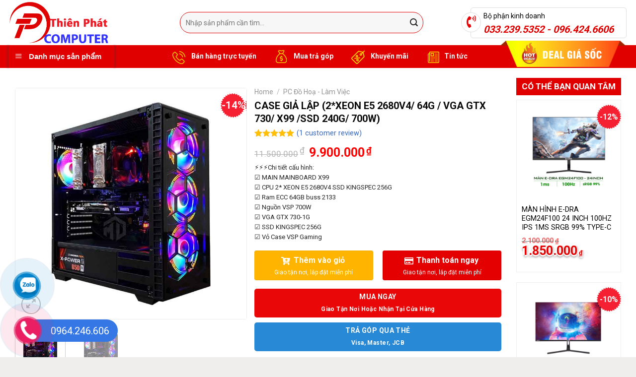

--- FILE ---
content_type: text/html; charset=UTF-8
request_url: https://thienphatvn.com/san-pham/case-gia-lap-2xeon-e5-2678v3-64g-vga-gtx-1050ti-x99-ssd-240g-600w/
body_size: 28793
content:
<!DOCTYPE html>
<html lang="vi" class="loading-site no-js">
<head>
	<meta charset="UTF-8" />
	<link rel="profile" href="http://gmpg.org/xfn/11" />
	<link rel="pingback" href="" />

	<script>(function(html){html.className = html.className.replace(/\bno-js\b/,'js')})(document.documentElement);</script>
<meta name='robots' content='index, follow, max-image-preview:large, max-snippet:-1, max-video-preview:-1' />
	<style>img:is([sizes="auto" i], [sizes^="auto," i]) { contain-intrinsic-size: 3000px 1500px }</style>
	<meta name="viewport" content="width=device-width, initial-scale=1" />
	<!-- This site is optimized with the Yoast SEO plugin v22.3 - https://yoast.com/wordpress/plugins/seo/ -->
	<title>CASE GIẢ LẬP (2*XEON E5 2680V4/ 64G / VGA GTX 730/ X99 /SSD 240G/ 700W) - Thiên Phát Computer</title>
	<link rel="canonical" href="https://thienphatvn.com/san-pham/case-gia-lap-2xeon-e5-2678v3-64g-vga-gtx-1050ti-x99-ssd-240g-600w/" />
	<meta property="og:locale" content="vi_VN" />
	<meta property="og:type" content="article" />
	<meta property="og:title" content="CASE GIẢ LẬP (2*XEON E5 2680V4/ 64G / VGA GTX 730/ X99 /SSD 240G/ 700W) - Thiên Phát Computer" />
	<meta property="og:description" content="⚡⚡⚡Chi tiết cấu hình: ☑️ MAIN MAINBOARD X99 ☑️ CPU 2* XEON E5 2680V4 SSD KINGSPEC 256G ☑️ Ram ECC 64GB buss 2133 ☑️ Nguồn VSP 700W ☑️ VGA GTX 730-1G ☑️ SSD KINGSPEC 256G ☑️ Vỏ Case VSP Gaming" />
	<meta property="og:url" content="https://thienphatvn.com/san-pham/case-gia-lap-2xeon-e5-2678v3-64g-vga-gtx-1050ti-x99-ssd-240g-600w/" />
	<meta property="og:site_name" content="Thiên Phát Computer" />
	<meta property="article:modified_time" content="2025-07-18T03:25:33+00:00" />
	<meta property="og:image" content="https://thienphatvn.com/wp-content/uploads/2020/08/ban-may-tinh-xeon-tai-da-nang.jpg" />
	<meta property="og:image:width" content="700" />
	<meta property="og:image:height" content="700" />
	<meta property="og:image:type" content="image/jpeg" />
	<meta name="twitter:card" content="summary_large_image" />
	<meta name="twitter:label1" content="Ước tính thời gian đọc" />
	<meta name="twitter:data1" content="1 phút" />
	<script type="application/ld+json" class="yoast-schema-graph">{"@context":"https://schema.org","@graph":[{"@type":"WebPage","@id":"https://thienphatvn.com/san-pham/case-gia-lap-2xeon-e5-2678v3-64g-vga-gtx-1050ti-x99-ssd-240g-600w/","url":"https://thienphatvn.com/san-pham/case-gia-lap-2xeon-e5-2678v3-64g-vga-gtx-1050ti-x99-ssd-240g-600w/","name":"CASE GIẢ LẬP (2*XEON E5 2680V4/ 64G / VGA GTX 730/ X99 /SSD 240G/ 700W) - Thiên Phát Computer","isPartOf":{"@id":"https://thienphatvn.com/#website"},"primaryImageOfPage":{"@id":"https://thienphatvn.com/san-pham/case-gia-lap-2xeon-e5-2678v3-64g-vga-gtx-1050ti-x99-ssd-240g-600w/#primaryimage"},"image":{"@id":"https://thienphatvn.com/san-pham/case-gia-lap-2xeon-e5-2678v3-64g-vga-gtx-1050ti-x99-ssd-240g-600w/#primaryimage"},"thumbnailUrl":"https://thienphatvn.com/wp-content/uploads/2020/08/ban-may-tinh-xeon-tai-da-nang.jpg","datePublished":"2020-08-31T07:38:31+00:00","dateModified":"2025-07-18T03:25:33+00:00","breadcrumb":{"@id":"https://thienphatvn.com/san-pham/case-gia-lap-2xeon-e5-2678v3-64g-vga-gtx-1050ti-x99-ssd-240g-600w/#breadcrumb"},"inLanguage":"vi","potentialAction":[{"@type":"ReadAction","target":["https://thienphatvn.com/san-pham/case-gia-lap-2xeon-e5-2678v3-64g-vga-gtx-1050ti-x99-ssd-240g-600w/"]}]},{"@type":"ImageObject","inLanguage":"vi","@id":"https://thienphatvn.com/san-pham/case-gia-lap-2xeon-e5-2678v3-64g-vga-gtx-1050ti-x99-ssd-240g-600w/#primaryimage","url":"https://thienphatvn.com/wp-content/uploads/2020/08/ban-may-tinh-xeon-tai-da-nang.jpg","contentUrl":"https://thienphatvn.com/wp-content/uploads/2020/08/ban-may-tinh-xeon-tai-da-nang.jpg","width":700,"height":700,"caption":"ban may tinh pc cu gia re tai da nang"},{"@type":"BreadcrumbList","@id":"https://thienphatvn.com/san-pham/case-gia-lap-2xeon-e5-2678v3-64g-vga-gtx-1050ti-x99-ssd-240g-600w/#breadcrumb","itemListElement":[{"@type":"ListItem","position":1,"name":"Cửa hàng","item":"https://thienphatvn.com/mua/"},{"@type":"ListItem","position":2,"name":"CASE GIẢ LẬP (2*XEON E5 2680V4/ 64G / VGA GTX 730/ X99 /SSD 240G/ 700W)"}]},{"@type":"WebSite","@id":"https://thienphatvn.com/#website","url":"https://thienphatvn.com/","name":"Thiên Phát Computer","description":"","potentialAction":[{"@type":"SearchAction","target":{"@type":"EntryPoint","urlTemplate":"https://thienphatvn.com/?s={search_term_string}"},"query-input":"required name=search_term_string"}],"inLanguage":"vi"}]}</script>
	<!-- / Yoast SEO plugin. -->


<link rel='dns-prefetch' href='//use.fontawesome.com' />
<link rel='dns-prefetch' href='//pc.baokim.vn' />
<link rel='dns-prefetch' href='//fonts.googleapis.com' />
<link href='https://fonts.gstatic.com' crossorigin rel='preconnect' />
<link rel='prefetch' href='https://thienphatvn.com/wp-content/themes/flatsome/assets/js/flatsome.js?ver=be4456ec53c49e21f6f3' />
<link rel='prefetch' href='https://thienphatvn.com/wp-content/themes/flatsome/assets/js/chunk.slider.js?ver=3.18.4' />
<link rel='prefetch' href='https://thienphatvn.com/wp-content/themes/flatsome/assets/js/chunk.popups.js?ver=3.18.4' />
<link rel='prefetch' href='https://thienphatvn.com/wp-content/themes/flatsome/assets/js/chunk.tooltips.js?ver=3.18.4' />
<link rel='prefetch' href='https://thienphatvn.com/wp-content/themes/flatsome/assets/js/woocommerce.js?ver=49415fe6a9266f32f1f2' />
<link rel="alternate" type="application/rss+xml" title="Dòng thông tin Thiên Phát Computer &raquo;" href="https://thienphatvn.com/feed/" />
<link rel="alternate" type="application/rss+xml" title="Thiên Phát Computer &raquo; Dòng bình luận" href="https://thienphatvn.com/comments/feed/" />
<link rel="alternate" type="application/rss+xml" title="Thiên Phát Computer &raquo; CASE GIẢ LẬP (2*XEON E5 2680V4/ 64G / VGA GTX 730/ X99 /SSD 240G/ 700W) Dòng bình luận" href="https://thienphatvn.com/san-pham/case-gia-lap-2xeon-e5-2678v3-64g-vga-gtx-1050ti-x99-ssd-240g-600w/feed/" />
<script type="text/javascript">
/* <![CDATA[ */
window._wpemojiSettings = {"baseUrl":"https:\/\/s.w.org\/images\/core\/emoji\/16.0.1\/72x72\/","ext":".png","svgUrl":"https:\/\/s.w.org\/images\/core\/emoji\/16.0.1\/svg\/","svgExt":".svg","source":{"concatemoji":"https:\/\/thienphatvn.com\/wp-includes\/js\/wp-emoji-release.min.js?ver=6.8.3"}};
/*! This file is auto-generated */
!function(s,n){var o,i,e;function c(e){try{var t={supportTests:e,timestamp:(new Date).valueOf()};sessionStorage.setItem(o,JSON.stringify(t))}catch(e){}}function p(e,t,n){e.clearRect(0,0,e.canvas.width,e.canvas.height),e.fillText(t,0,0);var t=new Uint32Array(e.getImageData(0,0,e.canvas.width,e.canvas.height).data),a=(e.clearRect(0,0,e.canvas.width,e.canvas.height),e.fillText(n,0,0),new Uint32Array(e.getImageData(0,0,e.canvas.width,e.canvas.height).data));return t.every(function(e,t){return e===a[t]})}function u(e,t){e.clearRect(0,0,e.canvas.width,e.canvas.height),e.fillText(t,0,0);for(var n=e.getImageData(16,16,1,1),a=0;a<n.data.length;a++)if(0!==n.data[a])return!1;return!0}function f(e,t,n,a){switch(t){case"flag":return n(e,"\ud83c\udff3\ufe0f\u200d\u26a7\ufe0f","\ud83c\udff3\ufe0f\u200b\u26a7\ufe0f")?!1:!n(e,"\ud83c\udde8\ud83c\uddf6","\ud83c\udde8\u200b\ud83c\uddf6")&&!n(e,"\ud83c\udff4\udb40\udc67\udb40\udc62\udb40\udc65\udb40\udc6e\udb40\udc67\udb40\udc7f","\ud83c\udff4\u200b\udb40\udc67\u200b\udb40\udc62\u200b\udb40\udc65\u200b\udb40\udc6e\u200b\udb40\udc67\u200b\udb40\udc7f");case"emoji":return!a(e,"\ud83e\udedf")}return!1}function g(e,t,n,a){var r="undefined"!=typeof WorkerGlobalScope&&self instanceof WorkerGlobalScope?new OffscreenCanvas(300,150):s.createElement("canvas"),o=r.getContext("2d",{willReadFrequently:!0}),i=(o.textBaseline="top",o.font="600 32px Arial",{});return e.forEach(function(e){i[e]=t(o,e,n,a)}),i}function t(e){var t=s.createElement("script");t.src=e,t.defer=!0,s.head.appendChild(t)}"undefined"!=typeof Promise&&(o="wpEmojiSettingsSupports",i=["flag","emoji"],n.supports={everything:!0,everythingExceptFlag:!0},e=new Promise(function(e){s.addEventListener("DOMContentLoaded",e,{once:!0})}),new Promise(function(t){var n=function(){try{var e=JSON.parse(sessionStorage.getItem(o));if("object"==typeof e&&"number"==typeof e.timestamp&&(new Date).valueOf()<e.timestamp+604800&&"object"==typeof e.supportTests)return e.supportTests}catch(e){}return null}();if(!n){if("undefined"!=typeof Worker&&"undefined"!=typeof OffscreenCanvas&&"undefined"!=typeof URL&&URL.createObjectURL&&"undefined"!=typeof Blob)try{var e="postMessage("+g.toString()+"("+[JSON.stringify(i),f.toString(),p.toString(),u.toString()].join(",")+"));",a=new Blob([e],{type:"text/javascript"}),r=new Worker(URL.createObjectURL(a),{name:"wpTestEmojiSupports"});return void(r.onmessage=function(e){c(n=e.data),r.terminate(),t(n)})}catch(e){}c(n=g(i,f,p,u))}t(n)}).then(function(e){for(var t in e)n.supports[t]=e[t],n.supports.everything=n.supports.everything&&n.supports[t],"flag"!==t&&(n.supports.everythingExceptFlag=n.supports.everythingExceptFlag&&n.supports[t]);n.supports.everythingExceptFlag=n.supports.everythingExceptFlag&&!n.supports.flag,n.DOMReady=!1,n.readyCallback=function(){n.DOMReady=!0}}).then(function(){return e}).then(function(){var e;n.supports.everything||(n.readyCallback(),(e=n.source||{}).concatemoji?t(e.concatemoji):e.wpemoji&&e.twemoji&&(t(e.twemoji),t(e.wpemoji)))}))}((window,document),window._wpemojiSettings);
/* ]]> */
</script>
<link rel='stylesheet' id='dashicons-css' href='https://thienphatvn.com/wp-includes/css/dashicons.min.css?ver=6.8.3' type='text/css' media='all' />
<link rel='stylesheet' id='menu-icons-extra-css' href='https://thienphatvn.com/wp-content/plugins/ot-flatsome-vertical-menu/libs/menu-icons/css/extra.min.css?ver=0.12.2' type='text/css' media='all' />
<style id='wp-emoji-styles-inline-css' type='text/css'>

	img.wp-smiley, img.emoji {
		display: inline !important;
		border: none !important;
		box-shadow: none !important;
		height: 1em !important;
		width: 1em !important;
		margin: 0 0.07em !important;
		vertical-align: -0.1em !important;
		background: none !important;
		padding: 0 !important;
	}
</style>
<style id='wp-block-library-inline-css' type='text/css'>
:root{--wp-admin-theme-color:#007cba;--wp-admin-theme-color--rgb:0,124,186;--wp-admin-theme-color-darker-10:#006ba1;--wp-admin-theme-color-darker-10--rgb:0,107,161;--wp-admin-theme-color-darker-20:#005a87;--wp-admin-theme-color-darker-20--rgb:0,90,135;--wp-admin-border-width-focus:2px;--wp-block-synced-color:#7a00df;--wp-block-synced-color--rgb:122,0,223;--wp-bound-block-color:var(--wp-block-synced-color)}@media (min-resolution:192dpi){:root{--wp-admin-border-width-focus:1.5px}}.wp-element-button{cursor:pointer}:root{--wp--preset--font-size--normal:16px;--wp--preset--font-size--huge:42px}:root .has-very-light-gray-background-color{background-color:#eee}:root .has-very-dark-gray-background-color{background-color:#313131}:root .has-very-light-gray-color{color:#eee}:root .has-very-dark-gray-color{color:#313131}:root .has-vivid-green-cyan-to-vivid-cyan-blue-gradient-background{background:linear-gradient(135deg,#00d084,#0693e3)}:root .has-purple-crush-gradient-background{background:linear-gradient(135deg,#34e2e4,#4721fb 50%,#ab1dfe)}:root .has-hazy-dawn-gradient-background{background:linear-gradient(135deg,#faaca8,#dad0ec)}:root .has-subdued-olive-gradient-background{background:linear-gradient(135deg,#fafae1,#67a671)}:root .has-atomic-cream-gradient-background{background:linear-gradient(135deg,#fdd79a,#004a59)}:root .has-nightshade-gradient-background{background:linear-gradient(135deg,#330968,#31cdcf)}:root .has-midnight-gradient-background{background:linear-gradient(135deg,#020381,#2874fc)}.has-regular-font-size{font-size:1em}.has-larger-font-size{font-size:2.625em}.has-normal-font-size{font-size:var(--wp--preset--font-size--normal)}.has-huge-font-size{font-size:var(--wp--preset--font-size--huge)}.has-text-align-center{text-align:center}.has-text-align-left{text-align:left}.has-text-align-right{text-align:right}#end-resizable-editor-section{display:none}.aligncenter{clear:both}.items-justified-left{justify-content:flex-start}.items-justified-center{justify-content:center}.items-justified-right{justify-content:flex-end}.items-justified-space-between{justify-content:space-between}.screen-reader-text{border:0;clip-path:inset(50%);height:1px;margin:-1px;overflow:hidden;padding:0;position:absolute;width:1px;word-wrap:normal!important}.screen-reader-text:focus{background-color:#ddd;clip-path:none;color:#444;display:block;font-size:1em;height:auto;left:5px;line-height:normal;padding:15px 23px 14px;text-decoration:none;top:5px;width:auto;z-index:100000}html :where(.has-border-color){border-style:solid}html :where([style*=border-top-color]){border-top-style:solid}html :where([style*=border-right-color]){border-right-style:solid}html :where([style*=border-bottom-color]){border-bottom-style:solid}html :where([style*=border-left-color]){border-left-style:solid}html :where([style*=border-width]){border-style:solid}html :where([style*=border-top-width]){border-top-style:solid}html :where([style*=border-right-width]){border-right-style:solid}html :where([style*=border-bottom-width]){border-bottom-style:solid}html :where([style*=border-left-width]){border-left-style:solid}html :where(img[class*=wp-image-]){height:auto;max-width:100%}:where(figure){margin:0 0 1em}html :where(.is-position-sticky){--wp-admin--admin-bar--position-offset:var(--wp-admin--admin-bar--height,0px)}@media screen and (max-width:600px){html :where(.is-position-sticky){--wp-admin--admin-bar--position-offset:0px}}
</style>
<link rel='stylesheet' id='magnific-popup-css' href='https://thienphatvn.com/wp-content/plugins/devvn-woocommerce-reviews/library/magnific-popup/magnific-popup.css?ver=1.2.6' type='text/css' media='all' />
<link rel='stylesheet' id='devvn-reviews-style-css' href='https://thienphatvn.com/wp-content/plugins/devvn-woocommerce-reviews/css/devvn-woocommerce-reviews.css?ver=1.2.6' type='text/css' media='all' />
<link rel='stylesheet' id='ot-vertical-menu-css-css' href='https://thienphatvn.com/wp-content/plugins/ot-flatsome-vertical-menu/assets/css/style.css?ver=1.2.3' type='text/css' media='all' />
<link rel='stylesheet' id='cdc_maincss-css' href='https://thienphatvn.com/wp-content/plugins/woo-product-hover-show-info-tooltip/asset/main.css?ver=6.8.3' type='text/css' media='all' />
<link rel='stylesheet' id='photoswipe-css' href='https://thienphatvn.com/wp-content/plugins/woocommerce/assets/css/photoswipe/photoswipe.min.css?ver=8.7.0' type='text/css' media='all' />
<link rel='stylesheet' id='photoswipe-default-skin-css' href='https://thienphatvn.com/wp-content/plugins/woocommerce/assets/css/photoswipe/default-skin/default-skin.min.css?ver=8.7.0' type='text/css' media='all' />
<style id='woocommerce-inline-inline-css' type='text/css'>
.woocommerce form .form-row .required { visibility: visible; }
</style>
<link rel='stylesheet' id='isures-style-variation-css' href='https://thienphatvn.com/wp-content/themes/flatsome%20child%20447/include/isures-project/assets/css//variation.css?ver=6.8.3' type='text/css' media='all' />
<link rel='stylesheet' id='isures-font-awesome-css' href='https://thienphatvn.com/wp-content/themes/flatsome%20child%20447/include/isures-project/assets/css//all.min.css?ver=6.8.3' type='text/css' media='all' />
<link rel='stylesheet' id='font-awesome-official-css' href='https://use.fontawesome.com/releases/v5.11.2/css/all.css' type='text/css' media='all' integrity="sha384-KA6wR/X5RY4zFAHpv/CnoG2UW1uogYfdnP67Uv7eULvTveboZJg0qUpmJZb5VqzN" crossorigin="anonymous" />
<link rel='stylesheet' id='bk-popup-css' href='https://pc.baokim.vn/css/bk.css?ver=6.8.3' type='text/css' media='all' />
<link rel='stylesheet' id='ubermenu-css' href='https://thienphatvn.com/wp-content/plugins/ubermenu/pro/assets/css/ubermenu.min.css?ver=3.6.1' type='text/css' media='all' />
<link rel='stylesheet' id='ubermenu-font-awesome-all-css' href='https://thienphatvn.com/wp-content/plugins/ubermenu/assets/fontawesome/css/all.min.css?ver=6.8.3' type='text/css' media='all' />
<link rel='stylesheet' id='flatsome-main-css' href='https://thienphatvn.com/wp-content/themes/flatsome/assets/css/flatsome.css?ver=3.18.4' type='text/css' media='all' />
<style id='flatsome-main-inline-css' type='text/css'>
@font-face {
				font-family: "fl-icons";
				font-display: block;
				src: url(https://thienphatvn.com/wp-content/themes/flatsome/assets/css/icons/fl-icons.eot?v=3.18.4);
				src:
					url(https://thienphatvn.com/wp-content/themes/flatsome/assets/css/icons/fl-icons.eot#iefix?v=3.18.4) format("embedded-opentype"),
					url(https://thienphatvn.com/wp-content/themes/flatsome/assets/css/icons/fl-icons.woff2?v=3.18.4) format("woff2"),
					url(https://thienphatvn.com/wp-content/themes/flatsome/assets/css/icons/fl-icons.ttf?v=3.18.4) format("truetype"),
					url(https://thienphatvn.com/wp-content/themes/flatsome/assets/css/icons/fl-icons.woff?v=3.18.4) format("woff"),
					url(https://thienphatvn.com/wp-content/themes/flatsome/assets/css/icons/fl-icons.svg?v=3.18.4#fl-icons) format("svg");
			}
</style>
<link rel='stylesheet' id='flatsome-shop-css' href='https://thienphatvn.com/wp-content/themes/flatsome/assets/css/flatsome-shop.css?ver=3.18.4' type='text/css' media='all' />
<link rel='stylesheet' id='flatsome-style-css' href='https://thienphatvn.com/wp-content/themes/flatsome%20child%20447/style.css?ver=3.0' type='text/css' media='all' />
<link rel='stylesheet' id='flatsome-googlefonts-css' href='//fonts.googleapis.com/css?family=Roboto%3Aregular%2C700%2Cregular%2C500%7CDancing+Script%3Aregular%2Cregular&#038;display=block&#038;ver=3.9' type='text/css' media='all' />
<link rel='stylesheet' id='font-awesome-official-v4shim-css' href='https://use.fontawesome.com/releases/v5.11.2/css/v4-shims.css' type='text/css' media='all' integrity="sha384-/EdpJd7d6gGFiQ/vhh7iOjiZdf4+6K4al/XrX6FxxZwDSrAdWxAynr4p/EA/vyPQ" crossorigin="anonymous" />
<style id='font-awesome-official-v4shim-inline-css' type='text/css'>
@font-face {
font-family: "FontAwesome";
font-display: block;
src: url("https://use.fontawesome.com/releases/v5.11.2/webfonts/fa-brands-400.eot"),
		url("https://use.fontawesome.com/releases/v5.11.2/webfonts/fa-brands-400.eot?#iefix") format("embedded-opentype"),
		url("https://use.fontawesome.com/releases/v5.11.2/webfonts/fa-brands-400.woff2") format("woff2"),
		url("https://use.fontawesome.com/releases/v5.11.2/webfonts/fa-brands-400.woff") format("woff"),
		url("https://use.fontawesome.com/releases/v5.11.2/webfonts/fa-brands-400.ttf") format("truetype"),
		url("https://use.fontawesome.com/releases/v5.11.2/webfonts/fa-brands-400.svg#fontawesome") format("svg");
}

@font-face {
font-family: "FontAwesome";
font-display: block;
src: url("https://use.fontawesome.com/releases/v5.11.2/webfonts/fa-solid-900.eot"),
		url("https://use.fontawesome.com/releases/v5.11.2/webfonts/fa-solid-900.eot?#iefix") format("embedded-opentype"),
		url("https://use.fontawesome.com/releases/v5.11.2/webfonts/fa-solid-900.woff2") format("woff2"),
		url("https://use.fontawesome.com/releases/v5.11.2/webfonts/fa-solid-900.woff") format("woff"),
		url("https://use.fontawesome.com/releases/v5.11.2/webfonts/fa-solid-900.ttf") format("truetype"),
		url("https://use.fontawesome.com/releases/v5.11.2/webfonts/fa-solid-900.svg#fontawesome") format("svg");
}

@font-face {
font-family: "FontAwesome";
font-display: block;
src: url("https://use.fontawesome.com/releases/v5.11.2/webfonts/fa-regular-400.eot"),
		url("https://use.fontawesome.com/releases/v5.11.2/webfonts/fa-regular-400.eot?#iefix") format("embedded-opentype"),
		url("https://use.fontawesome.com/releases/v5.11.2/webfonts/fa-regular-400.woff2") format("woff2"),
		url("https://use.fontawesome.com/releases/v5.11.2/webfonts/fa-regular-400.woff") format("woff"),
		url("https://use.fontawesome.com/releases/v5.11.2/webfonts/fa-regular-400.ttf") format("truetype"),
		url("https://use.fontawesome.com/releases/v5.11.2/webfonts/fa-regular-400.svg#fontawesome") format("svg");
unicode-range: U+F004-F005,U+F007,U+F017,U+F022,U+F024,U+F02E,U+F03E,U+F044,U+F057-F059,U+F06E,U+F070,U+F075,U+F07B-F07C,U+F080,U+F086,U+F089,U+F094,U+F09D,U+F0A0,U+F0A4-F0A7,U+F0C5,U+F0C7-F0C8,U+F0E0,U+F0EB,U+F0F3,U+F0F8,U+F0FE,U+F111,U+F118-F11A,U+F11C,U+F133,U+F144,U+F146,U+F14A,U+F14D-F14E,U+F150-F152,U+F15B-F15C,U+F164-F165,U+F185-F186,U+F191-F192,U+F1AD,U+F1C1-F1C9,U+F1CD,U+F1D8,U+F1E3,U+F1EA,U+F1F6,U+F1F9,U+F20A,U+F247-F249,U+F24D,U+F254-F25B,U+F25D,U+F267,U+F271-F274,U+F279,U+F28B,U+F28D,U+F2B5-F2B6,U+F2B9,U+F2BB,U+F2BD,U+F2C1-F2C2,U+F2D0,U+F2D2,U+F2DC,U+F2ED,U+F328,U+F358-F35B,U+F3A5,U+F3D1,U+F410,U+F4AD;
}
</style>
<script type="text/javascript" src="https://thienphatvn.com/wp-includes/js/jquery/jquery.min.js?ver=3.7.1" id="jquery-core-js"></script>
<script type="text/javascript" src="https://thienphatvn.com/wp-includes/js/jquery/jquery-migrate.min.js?ver=3.4.1" id="jquery-migrate-js"></script>
<script type="text/javascript" src="https://thienphatvn.com/wp-content/plugins/woocommerce/assets/js/jquery-blockui/jquery.blockUI.min.js?ver=2.7.0-wc.8.7.0" id="jquery-blockui-js" data-wp-strategy="defer"></script>
<script type="text/javascript" id="wc-add-to-cart-js-extra">
/* <![CDATA[ */
var wc_add_to_cart_params = {"ajax_url":"\/wp-admin\/admin-ajax.php","wc_ajax_url":"\/?wc-ajax=%%endpoint%%","i18n_view_cart":"View cart","cart_url":"https:\/\/thienphatvn.com\/gio-hang\/","is_cart":"","cart_redirect_after_add":"no"};
/* ]]> */
</script>
<script type="text/javascript" src="https://thienphatvn.com/wp-content/plugins/woocommerce/assets/js/frontend/add-to-cart.min.js?ver=8.7.0" id="wc-add-to-cart-js" defer="defer" data-wp-strategy="defer"></script>
<script type="text/javascript" src="https://thienphatvn.com/wp-content/plugins/woocommerce/assets/js/photoswipe/photoswipe.min.js?ver=4.1.1-wc.8.7.0" id="photoswipe-js" defer="defer" data-wp-strategy="defer"></script>
<script type="text/javascript" src="https://thienphatvn.com/wp-content/plugins/woocommerce/assets/js/photoswipe/photoswipe-ui-default.min.js?ver=4.1.1-wc.8.7.0" id="photoswipe-ui-default-js" defer="defer" data-wp-strategy="defer"></script>
<script type="text/javascript" id="wc-single-product-js-extra">
/* <![CDATA[ */
var wc_single_product_params = {"i18n_required_rating_text":"Please select a rating","review_rating_required":"yes","flexslider":{"rtl":false,"animation":"slide","smoothHeight":true,"directionNav":false,"controlNav":"thumbnails","slideshow":false,"animationSpeed":500,"animationLoop":false,"allowOneSlide":false},"zoom_enabled":"","zoom_options":[],"photoswipe_enabled":"1","photoswipe_options":{"shareEl":false,"closeOnScroll":false,"history":false,"hideAnimationDuration":0,"showAnimationDuration":0},"flexslider_enabled":""};
/* ]]> */
</script>
<script type="text/javascript" src="https://thienphatvn.com/wp-content/plugins/woocommerce/assets/js/frontend/single-product.min.js?ver=8.7.0" id="wc-single-product-js" defer="defer" data-wp-strategy="defer"></script>
<script type="text/javascript" src="https://thienphatvn.com/wp-content/plugins/woocommerce/assets/js/js-cookie/js.cookie.min.js?ver=2.1.4-wc.8.7.0" id="js-cookie-js" data-wp-strategy="defer"></script>
<link rel="https://api.w.org/" href="https://thienphatvn.com/wp-json/" /><link rel="alternate" title="JSON" type="application/json" href="https://thienphatvn.com/wp-json/wp/v2/product/1265" /><link rel="EditURI" type="application/rsd+xml" title="RSD" href="https://thienphatvn.com/xmlrpc.php?rsd" />
<meta name="generator" content="WordPress 6.8.3" />
<meta name="generator" content="WooCommerce 8.7.0" />
<link rel='shortlink' href='https://thienphatvn.com/?p=1265' />
<link rel="alternate" title="oNhúng (JSON)" type="application/json+oembed" href="https://thienphatvn.com/wp-json/oembed/1.0/embed?url=https%3A%2F%2Fthienphatvn.com%2Fsan-pham%2Fcase-gia-lap-2xeon-e5-2678v3-64g-vga-gtx-1050ti-x99-ssd-240g-600w%2F" />
<link rel="alternate" title="oNhúng (XML)" type="text/xml+oembed" href="https://thienphatvn.com/wp-json/oembed/1.0/embed?url=https%3A%2F%2Fthienphatvn.com%2Fsan-pham%2Fcase-gia-lap-2xeon-e5-2678v3-64g-vga-gtx-1050ti-x99-ssd-240g-600w%2F&#038;format=xml" />
<style id="ubermenu-custom-generated-css">
/** Font Awesome 4 Compatibility **/
.fa{font-style:normal;font-variant:normal;font-weight:normal;font-family:FontAwesome;}

/** UberMenu Custom Menu Styles (Customizer) **/
/* main */
 .ubermenu-main.ubermenu-transition-fade .ubermenu-item .ubermenu-submenu-drop { margin-top:0; }


/* Status: Loaded from Transient */

</style><!-- Google Tag Manager -->
<script>(function(w,d,s,l,i){w[l]=w[l]||[];w[l].push({'gtm.start':
new Date().getTime(),event:'gtm.js'});var f=d.getElementsByTagName(s)[0],
j=d.createElement(s),dl=l!='dataLayer'?'&l='+l:'';j.async=true;j.src=
'https://www.googletagmanager.com/gtm.js?id='+i+dl;f.parentNode.insertBefore(j,f);
})(window,document,'script','dataLayer','GTM-NT7D6MNN');</script>
<!-- End Google Tag Manager -->	<noscript><style>.woocommerce-product-gallery{ opacity: 1 !important; }</style></noscript>
	<link rel="icon" href="https://thienphatvn.com/wp-content/uploads/2022/06/cropped-1122-32x32.png" sizes="32x32" />
<link rel="icon" href="https://thienphatvn.com/wp-content/uploads/2022/06/cropped-1122-192x192.png" sizes="192x192" />
<link rel="apple-touch-icon" href="https://thienphatvn.com/wp-content/uploads/2022/06/cropped-1122-180x180.png" />
<meta name="msapplication-TileImage" content="https://thienphatvn.com/wp-content/uploads/2022/06/cropped-1122-270x270.png" />
<style id="custom-css" type="text/css">:root {--primary-color: #ce0707;--fs-color-primary: #ce0707;--fs-color-secondary: #ffb400;--fs-color-success: #7a9c59;--fs-color-alert: #b20000;--fs-experimental-link-color: #3365c1;--fs-experimental-link-color-hover: #f26659;}.tooltipster-base {--tooltip-color: #fff;--tooltip-bg-color: #000;}.off-canvas-right .mfp-content, .off-canvas-left .mfp-content {--drawer-width: 300px;}.off-canvas .mfp-content.off-canvas-cart {--drawer-width: 360px;}.container-width, .full-width .ubermenu-nav, .container, .row{max-width: 1410px}.row.row-collapse{max-width: 1380px}.row.row-small{max-width: 1402.5px}.row.row-large{max-width: 1440px}.header-main{height: 91px}#logo img{max-height: 91px}#logo{width:317px;}.header-bottom{min-height: 43px}.header-top{min-height: 33px}.transparent .header-main{height: 30px}.transparent #logo img{max-height: 30px}.has-transparent + .page-title:first-of-type,.has-transparent + #main > .page-title,.has-transparent + #main > div > .page-title,.has-transparent + #main .page-header-wrapper:first-of-type .page-title{padding-top: 80px;}.header.show-on-scroll,.stuck .header-main{height:50px!important}.stuck #logo img{max-height: 50px!important}.search-form{ width: 87%;}.header-bg-color {background-color: rgba(255,255,255,0.9)}.header-bottom {background-color: #e10000}.stuck .header-main .nav > li > a{line-height: 15px }.header-bottom-nav > li > a{line-height: 16px }@media (max-width: 549px) {.header-main{height: 70px}#logo img{max-height: 70px}}.nav-dropdown{font-size:96%}.header-top{background-color:#000000!important;}body{color: #232323}h1,h2,h3,h4,h5,h6,.heading-font{color: #0a0a0a;}@media screen and (max-width: 549px){body{font-size: 100%;}}body{font-family: Roboto, sans-serif;}body {font-weight: 400;font-style: normal;}.nav > li > a {font-family: Roboto, sans-serif;}.mobile-sidebar-levels-2 .nav > li > ul > li > a {font-family: Roboto, sans-serif;}.nav > li > a,.mobile-sidebar-levels-2 .nav > li > ul > li > a {font-weight: 500;font-style: normal;}h1,h2,h3,h4,h5,h6,.heading-font, .off-canvas-center .nav-sidebar.nav-vertical > li > a{font-family: Roboto, sans-serif;}h1,h2,h3,h4,h5,h6,.heading-font,.banner h1,.banner h2 {font-weight: 700;font-style: normal;}.alt-font{font-family: "Dancing Script", sans-serif;}.alt-font {font-weight: 400!important;font-style: normal!important;}.header:not(.transparent) .header-bottom-nav.nav > li > a{color: #ffffff;}.widget:where(:not(.widget_shopping_cart)) a{color: #232323;}.widget:where(:not(.widget_shopping_cart)) a:hover{color: #e41886;}.widget .tagcloud a:hover{border-color: #e41886; background-color: #e41886;}.shop-page-title.featured-title .title-overlay{background-color: #4c00bf;}.has-equal-box-heights .box-image {padding-top: 100%;}.shop-page-title.featured-title .title-bg{ background-image: url(https://thienphatvn.com/wp-content/uploads/2020/08/ban-may-tinh-xeon-tai-da-nang.jpg)!important;}@media screen and (min-width: 550px){.products .box-vertical .box-image{min-width: 400px!important;width: 400px!important;}}.absolute-footer, html{background-color: #f0eded}.nav-vertical-fly-out > li + li {border-top-width: 1px; border-top-style: solid;}.label-new.menu-item > a:after{content:"Mới";}.label-hot.menu-item > a:after{content:"Thịnh hành";}.label-sale.menu-item > a:after{content:"Giảm giá";}.label-popular.menu-item > a:after{content:"Phổ biến";}</style>		<style type="text/css" id="wp-custom-css">
			.item.hotline a {
    color: #e10000;
}
.header-search-form-wrapper input[type='search'] {
    border: 1px solid #e10000;
}
.product-offer {
    margin-top: 0px!important;
}
.product-page-accordian li {
    margin-left: 22px;
    margin-bottom: 0.6em;
}
.hotline-phone-ring-wrap-zl {
    bottom: 90px!important;
    right: unset!important;
}		</style>
		</head>

<body class="wp-singular product-template-default single single-product postid-1265 wp-theme-flatsome wp-child-theme-flatsomechild447 theme-flatsome ot-vertical-menu ot-menu-show-home woocommerce woocommerce-page woocommerce-no-js lightbox nav-dropdown-has-shadow nav-dropdown-has-border">

<!-- Google Tag Manager (noscript) -->
<noscript><iframe src="https://www.googletagmanager.com/ns.html?id=GTM-NT7D6MNN"
height="0" width="0" style="display:none;visibility:hidden"></iframe></noscript>
<!-- End Google Tag Manager (noscript) -->
<a class="skip-link screen-reader-text" href="#main">Chuyển đến nội dung</a>

<div id="wrapper">

	
	<header id="header" class="header has-sticky sticky-jump">
		<div class="header-wrapper">
			<div id="masthead" class="header-main hide-for-sticky">
      <div class="header-inner flex-row container logo-left medium-logo-center" role="navigation">

          <!-- Logo -->
          <div id="logo" class="flex-col logo">
            
<!-- Header logo -->
<a href="https://thienphatvn.com/" title="Thiên Phát Computer" rel="home">
		<img width="753" height="332" src="https://thienphatvn.com/wp-content/uploads/2022/06/1122.png" class="header_logo header-logo" alt="Thiên Phát Computer"/><img  width="753" height="332" src="https://thienphatvn.com/wp-content/uploads/2022/06/1122.png" class="header-logo-dark" alt="Thiên Phát Computer"/></a>
          </div>

          <!-- Mobile Left Elements -->
          <div class="flex-col show-for-medium flex-left">
            <ul class="mobile-nav nav nav-left ">
              <li class="nav-icon has-icon">
  		<a href="#" data-open="#main-menu" data-pos="left" data-bg="main-menu-overlay" data-color="" class="is-small" aria-label="Menu" aria-controls="main-menu" aria-expanded="false">

		  <i class="icon-menu" ></i>
		  		</a>
	</li>
            </ul>
          </div>

          <!-- Left Elements -->
          <div class="flex-col hide-for-medium flex-left
            flex-grow">
            <ul class="header-nav header-nav-main nav nav-left " >
              <li class="header-search-form search-form html relative has-icon">
	<div class="header-search-form-wrapper">
		<div class="searchform-wrapper ux-search-box relative form-flat is-normal"><form role="search" method="get" class="searchform" action="https://thienphatvn.com/">
	<div class="flex-row relative">
						<div class="flex-col flex-grow">
			<label class="screen-reader-text" for="woocommerce-product-search-field-0">Search for:</label>
			<input type="search" id="woocommerce-product-search-field-0" class="search-field mb-0" placeholder="Nhập sản phẩm cần tìm..." value="" name="s" />
			<input type="hidden" name="post_type" value="product" />
					</div>
		<div class="flex-col">
			<button type="submit" value="Search" class="ux-search-submit submit-button secondary button  icon mb-0" aria-label="Nộp">
				<i class="icon-search" ></i>			</button>
		</div>
	</div>
	<div class="live-search-results text-left z-top"></div>
</form>
</div>	</div>
</li>
            </ul>
          </div>

          <!-- Right Elements -->
          <div class="flex-col hide-for-medium flex-right">
            <ul class="header-nav header-nav-main nav nav-right ">
              <li class="html custom html_top_right_text"><div class="item hotline">
<i class="icon fa fa-volume-control-phone"></i><span>Bộ phận kinh doanh</span> <b><a href="tel:0332395352">033.239.5352</a> - <a href="tel:0964246606">096.424.6606</b></a>
</div></li>            </ul>
          </div>

          <!-- Mobile Right Elements -->
          <div class="flex-col show-for-medium flex-right">
            <ul class="mobile-nav nav nav-right ">
              <li class="cart-item has-icon">


		<a href="https://thienphatvn.com/gio-hang/" class="header-cart-link is-small off-canvas-toggle nav-top-link" title="Cart" data-open="#cart-popup" data-class="off-canvas-cart" data-pos="right" >

    <i class="icon-shopping-basket"
    data-icon-label="0">
  </i>
  </a>


  <!-- Cart Sidebar Popup -->
  <div id="cart-popup" class="mfp-hide">
  <div class="cart-popup-inner inner-padding cart-popup-inner--sticky">
      <div class="cart-popup-title text-center">
          <span class="heading-font uppercase">Cart</span>
          <div class="is-divider"></div>
      </div>
      <div class="widget woocommerce widget_shopping_cart"><div class="widget_shopping_cart_content"></div></div>               </div>
  </div>

</li>
            </ul>
          </div>

      </div>

      </div>
<div id="wide-nav" class="header-bottom wide-nav nav-dark flex-has-center hide-for-medium">
    <div class="flex-row container">

                        <div class="flex-col hide-for-medium flex-left">
                <ul class="nav header-nav header-bottom-nav nav-left ">
                                <div id="mega-menu-wrap"
                 class="ot-vm-click">
                <div id="mega-menu-title">
                    <i class="icon-menu"></i> Danh mục sản phẩm                </div>
				
<!-- UberMenu [Configuration:main] [Theme Loc:mega_menu] [Integration:auto] -->
<a class="ubermenu-responsive-toggle ubermenu-responsive-toggle-main ubermenu-skin-none ubermenu-loc-mega_menu ubermenu-responsive-toggle-content-align-left ubermenu-responsive-toggle-align-full " tabindex="0" data-ubermenu-target="ubermenu-main-70-mega_menu-2"><i class="fas fa-bars" ></i>Menu</a><nav id="ubermenu-main-70-mega_menu-2" class="ubermenu ubermenu-nojs ubermenu-main ubermenu-menu-70 ubermenu-loc-mega_menu ubermenu-responsive ubermenu-responsive-default ubermenu-responsive-collapse ubermenu-vertical ubermenu-transition-shift ubermenu-trigger-hover_intent ubermenu-skin-none  ubermenu-bar-align-full ubermenu-items-align-auto ubermenu-bound ubermenu-disable-submenu-scroll ubermenu-sub-indicators ubermenu-retractors-responsive ubermenu-submenu-indicator-closes"><ul id="ubermenu-nav-main-70-mega_menu" class="ubermenu-nav" data-title="Menu danh mục"><li id="menu-item-1359" class="ubermenu-item ubermenu-item-type-taxonomy ubermenu-item-object-product_cat ubermenu-item-1359 ubermenu-item-level-0 ubermenu-column ubermenu-column-auto" ><a class="ubermenu-target ubermenu-target-with-icon ubermenu-item-layout-default ubermenu-item-layout-icon_left" href="https://thienphatvn.com/danh-muc-san-pham/laptop-cu-gia-tot-ha-noi/" tabindex="0"><i class="ubermenu-icon fas fa-laptop" ></i><span class="ubermenu-target-title ubermenu-target-text">Laptop cũ giá tốt</span></a></li><li id="menu-item-2069" class="ubermenu-item ubermenu-item-type-taxonomy ubermenu-item-object-product_cat ubermenu-current-product-ancestor ubermenu-current-menu-parent ubermenu-current-product-parent ubermenu-item-2069 ubermenu-item-level-0 ubermenu-column ubermenu-column-auto" ><a class="ubermenu-target ubermenu-target-with-icon ubermenu-item-layout-default ubermenu-item-layout-icon_left" href="https://thienphatvn.com/danh-muc-san-pham/pc-do-hoa-lam-viec/" tabindex="0"><i class="ubermenu-icon fas fa-desktop" ></i><span class="ubermenu-target-title ubermenu-target-text">PC Đồ Hoạ &#8211; Làm Việc</span></a></li><li id="menu-item-1671" class="ubermenu-item ubermenu-item-type-taxonomy ubermenu-item-object-product_cat ubermenu-item-1671 ubermenu-item-level-0 ubermenu-column ubermenu-column-auto" ><a class="ubermenu-target ubermenu-target-with-icon ubermenu-item-layout-default ubermenu-item-layout-icon_left" href="https://thienphatvn.com/danh-muc-san-pham/pc-gaming-gia-re/" tabindex="0"><i class="ubermenu-icon fas fa-desktop" ></i><span class="ubermenu-target-title ubermenu-target-text">PC Gaming</span></a></li><li id="menu-item-1358" class="ubermenu-item ubermenu-item-type-taxonomy ubermenu-item-object-product_cat ubermenu-item-1358 ubermenu-item-level-0 ubermenu-column ubermenu-column-auto" ><a class="ubermenu-target ubermenu-target-with-icon ubermenu-item-layout-default ubermenu-item-layout-icon_left" href="https://thienphatvn.com/danh-muc-san-pham/camera/" tabindex="0"><i class="ubermenu-icon fas fa-video" ></i><span class="ubermenu-target-title ubermenu-target-text">Camera</span></a></li><li id="menu-item-1365" class="ubermenu-item ubermenu-item-type-taxonomy ubermenu-item-object-product_cat ubermenu-item-has-children ubermenu-item-1365 ubermenu-item-level-0 ubermenu-column ubermenu-column-auto ubermenu-has-submenu-drop ubermenu-has-submenu-mega" ><a class="ubermenu-target ubermenu-target-with-icon ubermenu-item-layout-default ubermenu-item-layout-icon_left" href="https://thienphatvn.com/danh-muc-san-pham/linh-kien-may-tinh/" tabindex="0"><i class="ubermenu-icon fab fa-codepen" ></i><span class="ubermenu-target-title ubermenu-target-text">Linh kiện máy tính PC</span><i class='ubermenu-sub-indicator fas fa-angle-down'></i></a><ul  class="ubermenu-submenu ubermenu-submenu-id-1365 ubermenu-submenu-type-auto ubermenu-submenu-type-mega ubermenu-submenu-drop ubermenu-submenu-align-full_width"  ><li id="menu-item-2118" class="ubermenu-item ubermenu-item-type-taxonomy ubermenu-item-object-product_cat ubermenu-item-2118 ubermenu-item-auto ubermenu-item-header ubermenu-item-level-1 ubermenu-column ubermenu-column-auto" ><a class="ubermenu-target ubermenu-item-layout-default ubermenu-item-layout-text_only" href="https://thienphatvn.com/danh-muc-san-pham/main-pc/"><span class="ubermenu-target-title ubermenu-target-text">Main PC</span></a></li><li id="menu-item-2126" class="ubermenu-item ubermenu-item-type-taxonomy ubermenu-item-object-product_cat ubermenu-item-2126 ubermenu-item-auto ubermenu-item-header ubermenu-item-level-1 ubermenu-column ubermenu-column-auto" ><a class="ubermenu-target ubermenu-item-layout-default ubermenu-item-layout-text_only" href="https://thienphatvn.com/danh-muc-san-pham/man-hinh-new/"><span class="ubermenu-target-title ubermenu-target-text">Màn hình new</span></a></li><li id="menu-item-2109" class="ubermenu-item ubermenu-item-type-taxonomy ubermenu-item-object-product_cat ubermenu-item-2109 ubermenu-item-auto ubermenu-item-header ubermenu-item-level-1 ubermenu-column ubermenu-column-auto" ><a class="ubermenu-target ubermenu-item-layout-default ubermenu-item-layout-text_only" href="https://thienphatvn.com/danh-muc-san-pham/manhinh/"><span class="ubermenu-target-title ubermenu-target-text">Màn hình cũ</span></a></li><li id="menu-item-2121" class="ubermenu-item ubermenu-item-type-taxonomy ubermenu-item-object-product_cat ubermenu-item-2121 ubermenu-item-auto ubermenu-item-header ubermenu-item-level-1 ubermenu-column ubermenu-column-auto" ><a class="ubermenu-target ubermenu-item-layout-default ubermenu-item-layout-text_only" href="https://thienphatvn.com/danh-muc-san-pham/nguon-pc/"><span class="ubermenu-target-title ubermenu-target-text">Nguồn PC</span></a></li><li id="menu-item-2122" class="ubermenu-item ubermenu-item-type-taxonomy ubermenu-item-object-product_cat ubermenu-item-2122 ubermenu-item-auto ubermenu-item-header ubermenu-item-level-1 ubermenu-column ubermenu-column-auto" ><a class="ubermenu-target ubermenu-item-layout-default ubermenu-item-layout-text_only" href="https://thienphatvn.com/danh-muc-san-pham/o-cung/"><span class="ubermenu-target-title ubermenu-target-text">Ổ cứng</span></a></li><li id="menu-item-2123" class="ubermenu-item ubermenu-item-type-taxonomy ubermenu-item-object-product_cat ubermenu-item-2123 ubermenu-item-auto ubermenu-item-header ubermenu-item-level-1 ubermenu-column ubermenu-column-auto" ><a class="ubermenu-target ubermenu-item-layout-default ubermenu-item-layout-text_only" href="https://thienphatvn.com/danh-muc-san-pham/ram-pc/"><span class="ubermenu-target-title ubermenu-target-text">Ram PC</span></a></li><li id="menu-item-2124" class="ubermenu-item ubermenu-item-type-taxonomy ubermenu-item-object-product_cat ubermenu-item-2124 ubermenu-item-auto ubermenu-item-header ubermenu-item-level-1 ubermenu-column ubermenu-column-auto" ><a class="ubermenu-target ubermenu-item-layout-default ubermenu-item-layout-text_only" href="https://thienphatvn.com/danh-muc-san-pham/vo-case/"><span class="ubermenu-target-title ubermenu-target-text">Vỏ Case</span></a></li></ul></li><li id="menu-item-2070" class="ubermenu-item ubermenu-item-type-taxonomy ubermenu-item-object-product_cat ubermenu-item-2070 ubermenu-item-level-0 ubermenu-column ubermenu-column-auto" ><a class="ubermenu-target ubermenu-target-with-icon ubermenu-item-layout-default ubermenu-item-layout-icon_left" href="https://thienphatvn.com/danh-muc-san-pham/phong-net-game-net/" tabindex="0"><i class="ubermenu-icon fas fa-home" ></i><span class="ubermenu-target-title ubermenu-target-text">Phòng Nét &#8211; Game Nét</span></a></li><li id="menu-item-2071" class="ubermenu-item ubermenu-item-type-taxonomy ubermenu-item-object-product_cat ubermenu-item-has-children ubermenu-item-2071 ubermenu-item-level-0 ubermenu-column ubermenu-column-auto ubermenu-has-submenu-drop ubermenu-has-submenu-mega" ><a class="ubermenu-target ubermenu-target-with-icon ubermenu-item-layout-default ubermenu-item-layout-icon_left" href="https://thienphatvn.com/danh-muc-san-pham/phu-kien-may-tinh/" tabindex="0"><i class="ubermenu-icon fas fa-film" ></i><span class="ubermenu-target-title ubermenu-target-text">Phụ Kiện Máy Tính</span><i class='ubermenu-sub-indicator fas fa-angle-down'></i></a><ul  class="ubermenu-submenu ubermenu-submenu-id-2071 ubermenu-submenu-type-auto ubermenu-submenu-type-mega ubermenu-submenu-drop ubermenu-submenu-align-full_width"  ><li id="menu-item-2130" class="ubermenu-item ubermenu-item-type-taxonomy ubermenu-item-object-product_cat ubermenu-item-2130 ubermenu-item-auto ubermenu-item-header ubermenu-item-level-1 ubermenu-column ubermenu-column-auto" ><a class="ubermenu-target ubermenu-item-layout-default ubermenu-item-layout-text_only" href="https://thienphatvn.com/danh-muc-san-pham/loa-tai-nghe/"><span class="ubermenu-target-title ubermenu-target-text">Loa &#8211; Tai nghe</span></a></li><li id="menu-item-2131" class="ubermenu-item ubermenu-item-type-taxonomy ubermenu-item-object-product_cat ubermenu-item-2131 ubermenu-item-auto ubermenu-item-header ubermenu-item-level-1 ubermenu-column ubermenu-column-auto" ><a class="ubermenu-target ubermenu-item-layout-default ubermenu-item-layout-text_only" href="https://thienphatvn.com/danh-muc-san-pham/phim-chuot/"><span class="ubermenu-target-title ubermenu-target-text">Phím chuột</span></a></li></ul></li><li id="menu-item-2073" class="ubermenu-item ubermenu-item-type-taxonomy ubermenu-item-object-product_cat ubermenu-item-2073 ubermenu-item-level-0 ubermenu-column ubermenu-column-auto" ><a class="ubermenu-target ubermenu-target-with-icon ubermenu-item-layout-default ubermenu-item-layout-icon_left" href="https://thienphatvn.com/danh-muc-san-pham/thiet-bi-mang/" tabindex="0"><i class="ubermenu-icon fas fa-rss" ></i><span class="ubermenu-target-title ubermenu-target-text">Thiết Bị Mạng</span></a></li><li id="menu-item-1706" class="ubermenu-item ubermenu-item-type-taxonomy ubermenu-item-object-category ubermenu-item-1706 ubermenu-item-level-0 ubermenu-column ubermenu-column-auto" ><a class="ubermenu-target ubermenu-target-with-icon ubermenu-item-layout-default ubermenu-item-layout-icon_left" href="https://thienphatvn.com/category/dich-vu-sua-chua/" tabindex="0"><i class="ubermenu-icon fas fa-cog" ></i><span class="ubermenu-target-title ubermenu-target-text">Dịch Vụ Sửa Chữa</span></a></li></ul></nav>
<!-- End UberMenu -->
            </div>
			                </ul>
            </div>
            
                        <div class="flex-col hide-for-medium flex-center">
                <ul class="nav header-nav header-bottom-nav nav-center ">
                    <li id="menu-item-1309" class="menu-item menu-item-type-post_type menu-item-object-page current_page_parent menu-item-1309 menu-item-design-default"><a href="https://thienphatvn.com/mua/" class="nav-top-link"><i class="icon icon-nav-right-1"></i> Bán hàng trực tuyến</a></li>
<li id="menu-item-1308" class="menu-item menu-item-type-post_type menu-item-object-page menu-item-1308 menu-item-design-default"><a href="https://thienphatvn.com/mua-tra-gop/" class="nav-top-link"><i class="icon icon-nav-right-2"></i> Mua trả góp</a></li>
<li id="menu-item-1311" class="menu-item menu-item-type-taxonomy menu-item-object-category menu-item-1311 menu-item-design-default"><a href="https://thienphatvn.com/category/tin-khuyen-mai/" class="nav-top-link"><i class="icon icon-nav-right-3"></i> Khuyến mãi</a></li>
<li id="menu-item-1310" class="menu-item menu-item-type-taxonomy menu-item-object-category menu-item-1310 menu-item-design-default"><a href="https://thienphatvn.com/category/tin-tuc/" class="nav-top-link"><i class="icon icon-nav-right-4"></i>Tin tức</a></li>
                </ul>
            </div>
            
                        <div class="flex-col hide-for-medium flex-right flex-grow">
              <ul class="nav header-nav header-bottom-nav nav-right ">
                   <li class="html custom html_topbar_right"><div class="div-km"><a class="deal" href="/deal">
      <i class="icon icon-title-deal-nav"></i>
    </a></div></li>              </ul>
            </div>
            
            
    </div>
</div>

	<div id="flatsome-uber-menu" class="header-ubermenu-nav relative hide-for-medium" style="z-index: 9">
		<div class="full-width">
			
<!-- UberMenu [Configuration:main] [Theme Loc:primary] [Integration:api] -->
<a class="ubermenu-responsive-toggle ubermenu-responsive-toggle-main ubermenu-skin-none ubermenu-loc-primary ubermenu-responsive-toggle-content-align-left ubermenu-responsive-toggle-align-full " tabindex="0" data-ubermenu-target="ubermenu-main-70-primary-2"><i class="fas fa-bars" ></i>Menu</a><nav id="ubermenu-main-70-primary-2" class="ubermenu ubermenu-nojs ubermenu-main ubermenu-menu-70 ubermenu-loc-primary ubermenu-responsive ubermenu-responsive-default ubermenu-responsive-collapse ubermenu-vertical ubermenu-transition-shift ubermenu-trigger-hover_intent ubermenu-skin-none  ubermenu-bar-align-full ubermenu-items-align-auto ubermenu-bound ubermenu-disable-submenu-scroll ubermenu-sub-indicators ubermenu-retractors-responsive ubermenu-submenu-indicator-closes"><ul id="ubermenu-nav-main-70-primary" class="ubermenu-nav" data-title="Menu danh mục"><li class="ubermenu-item ubermenu-item-type-taxonomy ubermenu-item-object-product_cat ubermenu-item-1359 ubermenu-item-level-0 ubermenu-column ubermenu-column-auto" ><a class="ubermenu-target ubermenu-target-with-icon ubermenu-item-layout-default ubermenu-item-layout-icon_left" href="https://thienphatvn.com/danh-muc-san-pham/laptop-cu-gia-tot-ha-noi/" tabindex="0"><i class="ubermenu-icon fas fa-laptop" ></i><span class="ubermenu-target-title ubermenu-target-text">Laptop cũ giá tốt</span></a></li><li class="ubermenu-item ubermenu-item-type-taxonomy ubermenu-item-object-product_cat ubermenu-current-product-ancestor ubermenu-current-menu-parent ubermenu-current-product-parent ubermenu-item-2069 ubermenu-item-level-0 ubermenu-column ubermenu-column-auto" ><a class="ubermenu-target ubermenu-target-with-icon ubermenu-item-layout-default ubermenu-item-layout-icon_left" href="https://thienphatvn.com/danh-muc-san-pham/pc-do-hoa-lam-viec/" tabindex="0"><i class="ubermenu-icon fas fa-desktop" ></i><span class="ubermenu-target-title ubermenu-target-text">PC Đồ Hoạ &#8211; Làm Việc</span></a></li><li class="ubermenu-item ubermenu-item-type-taxonomy ubermenu-item-object-product_cat ubermenu-item-1671 ubermenu-item-level-0 ubermenu-column ubermenu-column-auto" ><a class="ubermenu-target ubermenu-target-with-icon ubermenu-item-layout-default ubermenu-item-layout-icon_left" href="https://thienphatvn.com/danh-muc-san-pham/pc-gaming-gia-re/" tabindex="0"><i class="ubermenu-icon fas fa-desktop" ></i><span class="ubermenu-target-title ubermenu-target-text">PC Gaming</span></a></li><li class="ubermenu-item ubermenu-item-type-taxonomy ubermenu-item-object-product_cat ubermenu-item-1358 ubermenu-item-level-0 ubermenu-column ubermenu-column-auto" ><a class="ubermenu-target ubermenu-target-with-icon ubermenu-item-layout-default ubermenu-item-layout-icon_left" href="https://thienphatvn.com/danh-muc-san-pham/camera/" tabindex="0"><i class="ubermenu-icon fas fa-video" ></i><span class="ubermenu-target-title ubermenu-target-text">Camera</span></a></li><li class="ubermenu-item ubermenu-item-type-taxonomy ubermenu-item-object-product_cat ubermenu-item-has-children ubermenu-item-1365 ubermenu-item-level-0 ubermenu-column ubermenu-column-auto ubermenu-has-submenu-drop ubermenu-has-submenu-mega" ><a class="ubermenu-target ubermenu-target-with-icon ubermenu-item-layout-default ubermenu-item-layout-icon_left" href="https://thienphatvn.com/danh-muc-san-pham/linh-kien-may-tinh/" tabindex="0"><i class="ubermenu-icon fab fa-codepen" ></i><span class="ubermenu-target-title ubermenu-target-text">Linh kiện máy tính PC</span><i class='ubermenu-sub-indicator fas fa-angle-down'></i></a><ul  class="ubermenu-submenu ubermenu-submenu-id-1365 ubermenu-submenu-type-auto ubermenu-submenu-type-mega ubermenu-submenu-drop ubermenu-submenu-align-full_width"  ><li class="ubermenu-item ubermenu-item-type-taxonomy ubermenu-item-object-product_cat ubermenu-item-2118 ubermenu-item-auto ubermenu-item-header ubermenu-item-level-1 ubermenu-column ubermenu-column-auto" ><a class="ubermenu-target ubermenu-item-layout-default ubermenu-item-layout-text_only" href="https://thienphatvn.com/danh-muc-san-pham/main-pc/"><span class="ubermenu-target-title ubermenu-target-text">Main PC</span></a></li><li class="ubermenu-item ubermenu-item-type-taxonomy ubermenu-item-object-product_cat ubermenu-item-2126 ubermenu-item-auto ubermenu-item-header ubermenu-item-level-1 ubermenu-column ubermenu-column-auto" ><a class="ubermenu-target ubermenu-item-layout-default ubermenu-item-layout-text_only" href="https://thienphatvn.com/danh-muc-san-pham/man-hinh-new/"><span class="ubermenu-target-title ubermenu-target-text">Màn hình new</span></a></li><li class="ubermenu-item ubermenu-item-type-taxonomy ubermenu-item-object-product_cat ubermenu-item-2109 ubermenu-item-auto ubermenu-item-header ubermenu-item-level-1 ubermenu-column ubermenu-column-auto" ><a class="ubermenu-target ubermenu-item-layout-default ubermenu-item-layout-text_only" href="https://thienphatvn.com/danh-muc-san-pham/manhinh/"><span class="ubermenu-target-title ubermenu-target-text">Màn hình cũ</span></a></li><li class="ubermenu-item ubermenu-item-type-taxonomy ubermenu-item-object-product_cat ubermenu-item-2121 ubermenu-item-auto ubermenu-item-header ubermenu-item-level-1 ubermenu-column ubermenu-column-auto" ><a class="ubermenu-target ubermenu-item-layout-default ubermenu-item-layout-text_only" href="https://thienphatvn.com/danh-muc-san-pham/nguon-pc/"><span class="ubermenu-target-title ubermenu-target-text">Nguồn PC</span></a></li><li class="ubermenu-item ubermenu-item-type-taxonomy ubermenu-item-object-product_cat ubermenu-item-2122 ubermenu-item-auto ubermenu-item-header ubermenu-item-level-1 ubermenu-column ubermenu-column-auto" ><a class="ubermenu-target ubermenu-item-layout-default ubermenu-item-layout-text_only" href="https://thienphatvn.com/danh-muc-san-pham/o-cung/"><span class="ubermenu-target-title ubermenu-target-text">Ổ cứng</span></a></li><li class="ubermenu-item ubermenu-item-type-taxonomy ubermenu-item-object-product_cat ubermenu-item-2123 ubermenu-item-auto ubermenu-item-header ubermenu-item-level-1 ubermenu-column ubermenu-column-auto" ><a class="ubermenu-target ubermenu-item-layout-default ubermenu-item-layout-text_only" href="https://thienphatvn.com/danh-muc-san-pham/ram-pc/"><span class="ubermenu-target-title ubermenu-target-text">Ram PC</span></a></li><li class="ubermenu-item ubermenu-item-type-taxonomy ubermenu-item-object-product_cat ubermenu-item-2124 ubermenu-item-auto ubermenu-item-header ubermenu-item-level-1 ubermenu-column ubermenu-column-auto" ><a class="ubermenu-target ubermenu-item-layout-default ubermenu-item-layout-text_only" href="https://thienphatvn.com/danh-muc-san-pham/vo-case/"><span class="ubermenu-target-title ubermenu-target-text">Vỏ Case</span></a></li></ul></li><li class="ubermenu-item ubermenu-item-type-taxonomy ubermenu-item-object-product_cat ubermenu-item-2070 ubermenu-item-level-0 ubermenu-column ubermenu-column-auto" ><a class="ubermenu-target ubermenu-target-with-icon ubermenu-item-layout-default ubermenu-item-layout-icon_left" href="https://thienphatvn.com/danh-muc-san-pham/phong-net-game-net/" tabindex="0"><i class="ubermenu-icon fas fa-home" ></i><span class="ubermenu-target-title ubermenu-target-text">Phòng Nét &#8211; Game Nét</span></a></li><li class="ubermenu-item ubermenu-item-type-taxonomy ubermenu-item-object-product_cat ubermenu-item-has-children ubermenu-item-2071 ubermenu-item-level-0 ubermenu-column ubermenu-column-auto ubermenu-has-submenu-drop ubermenu-has-submenu-mega" ><a class="ubermenu-target ubermenu-target-with-icon ubermenu-item-layout-default ubermenu-item-layout-icon_left" href="https://thienphatvn.com/danh-muc-san-pham/phu-kien-may-tinh/" tabindex="0"><i class="ubermenu-icon fas fa-film" ></i><span class="ubermenu-target-title ubermenu-target-text">Phụ Kiện Máy Tính</span><i class='ubermenu-sub-indicator fas fa-angle-down'></i></a><ul  class="ubermenu-submenu ubermenu-submenu-id-2071 ubermenu-submenu-type-auto ubermenu-submenu-type-mega ubermenu-submenu-drop ubermenu-submenu-align-full_width"  ><li class="ubermenu-item ubermenu-item-type-taxonomy ubermenu-item-object-product_cat ubermenu-item-2130 ubermenu-item-auto ubermenu-item-header ubermenu-item-level-1 ubermenu-column ubermenu-column-auto" ><a class="ubermenu-target ubermenu-item-layout-default ubermenu-item-layout-text_only" href="https://thienphatvn.com/danh-muc-san-pham/loa-tai-nghe/"><span class="ubermenu-target-title ubermenu-target-text">Loa &#8211; Tai nghe</span></a></li><li class="ubermenu-item ubermenu-item-type-taxonomy ubermenu-item-object-product_cat ubermenu-item-2131 ubermenu-item-auto ubermenu-item-header ubermenu-item-level-1 ubermenu-column ubermenu-column-auto" ><a class="ubermenu-target ubermenu-item-layout-default ubermenu-item-layout-text_only" href="https://thienphatvn.com/danh-muc-san-pham/phim-chuot/"><span class="ubermenu-target-title ubermenu-target-text">Phím chuột</span></a></li></ul></li><li class="ubermenu-item ubermenu-item-type-taxonomy ubermenu-item-object-product_cat ubermenu-item-2073 ubermenu-item-level-0 ubermenu-column ubermenu-column-auto" ><a class="ubermenu-target ubermenu-target-with-icon ubermenu-item-layout-default ubermenu-item-layout-icon_left" href="https://thienphatvn.com/danh-muc-san-pham/thiet-bi-mang/" tabindex="0"><i class="ubermenu-icon fas fa-rss" ></i><span class="ubermenu-target-title ubermenu-target-text">Thiết Bị Mạng</span></a></li><li class="ubermenu-item ubermenu-item-type-taxonomy ubermenu-item-object-category ubermenu-item-1706 ubermenu-item-level-0 ubermenu-column ubermenu-column-auto" ><a class="ubermenu-target ubermenu-target-with-icon ubermenu-item-layout-default ubermenu-item-layout-icon_left" href="https://thienphatvn.com/category/dich-vu-sua-chua/" tabindex="0"><i class="ubermenu-icon fas fa-cog" ></i><span class="ubermenu-target-title ubermenu-target-text">Dịch Vụ Sửa Chữa</span></a></li></ul></nav>
<!-- End UberMenu -->
		</div>
	</div>
			<div id="flatsome-uber-menu" class="header-ubermenu-nav relative show-for-medium" style="z-index: 9">
			<div class="full-width">
				
<!-- UberMenu [Configuration:main] [Theme Loc:primary_mobile] [Integration:api] -->
<a class="ubermenu-responsive-toggle ubermenu-responsive-toggle-main ubermenu-skin-none ubermenu-loc-primary_mobile ubermenu-responsive-toggle-content-align-left ubermenu-responsive-toggle-align-full " tabindex="0" data-ubermenu-target="ubermenu-main-70-primary_mobile-2"><i class="fas fa-bars" ></i>Menu</a><nav id="ubermenu-main-70-primary_mobile-2" class="ubermenu ubermenu-nojs ubermenu-main ubermenu-menu-70 ubermenu-loc-primary_mobile ubermenu-responsive ubermenu-responsive-default ubermenu-responsive-collapse ubermenu-vertical ubermenu-transition-shift ubermenu-trigger-hover_intent ubermenu-skin-none  ubermenu-bar-align-full ubermenu-items-align-auto ubermenu-bound ubermenu-disable-submenu-scroll ubermenu-sub-indicators ubermenu-retractors-responsive ubermenu-submenu-indicator-closes"><ul id="ubermenu-nav-main-70-primary_mobile" class="ubermenu-nav" data-title="Menu danh mục"><li class="ubermenu-item ubermenu-item-type-taxonomy ubermenu-item-object-product_cat ubermenu-item-1359 ubermenu-item-level-0 ubermenu-column ubermenu-column-auto" ><a class="ubermenu-target ubermenu-target-with-icon ubermenu-item-layout-default ubermenu-item-layout-icon_left" href="https://thienphatvn.com/danh-muc-san-pham/laptop-cu-gia-tot-ha-noi/" tabindex="0"><i class="ubermenu-icon fas fa-laptop" ></i><span class="ubermenu-target-title ubermenu-target-text">Laptop cũ giá tốt</span></a></li><li class="ubermenu-item ubermenu-item-type-taxonomy ubermenu-item-object-product_cat ubermenu-current-product-ancestor ubermenu-current-menu-parent ubermenu-current-product-parent ubermenu-item-2069 ubermenu-item-level-0 ubermenu-column ubermenu-column-auto" ><a class="ubermenu-target ubermenu-target-with-icon ubermenu-item-layout-default ubermenu-item-layout-icon_left" href="https://thienphatvn.com/danh-muc-san-pham/pc-do-hoa-lam-viec/" tabindex="0"><i class="ubermenu-icon fas fa-desktop" ></i><span class="ubermenu-target-title ubermenu-target-text">PC Đồ Hoạ &#8211; Làm Việc</span></a></li><li class="ubermenu-item ubermenu-item-type-taxonomy ubermenu-item-object-product_cat ubermenu-item-1671 ubermenu-item-level-0 ubermenu-column ubermenu-column-auto" ><a class="ubermenu-target ubermenu-target-with-icon ubermenu-item-layout-default ubermenu-item-layout-icon_left" href="https://thienphatvn.com/danh-muc-san-pham/pc-gaming-gia-re/" tabindex="0"><i class="ubermenu-icon fas fa-desktop" ></i><span class="ubermenu-target-title ubermenu-target-text">PC Gaming</span></a></li><li class="ubermenu-item ubermenu-item-type-taxonomy ubermenu-item-object-product_cat ubermenu-item-1358 ubermenu-item-level-0 ubermenu-column ubermenu-column-auto" ><a class="ubermenu-target ubermenu-target-with-icon ubermenu-item-layout-default ubermenu-item-layout-icon_left" href="https://thienphatvn.com/danh-muc-san-pham/camera/" tabindex="0"><i class="ubermenu-icon fas fa-video" ></i><span class="ubermenu-target-title ubermenu-target-text">Camera</span></a></li><li class="ubermenu-item ubermenu-item-type-taxonomy ubermenu-item-object-product_cat ubermenu-item-has-children ubermenu-item-1365 ubermenu-item-level-0 ubermenu-column ubermenu-column-auto ubermenu-has-submenu-drop ubermenu-has-submenu-mega" ><a class="ubermenu-target ubermenu-target-with-icon ubermenu-item-layout-default ubermenu-item-layout-icon_left" href="https://thienphatvn.com/danh-muc-san-pham/linh-kien-may-tinh/" tabindex="0"><i class="ubermenu-icon fab fa-codepen" ></i><span class="ubermenu-target-title ubermenu-target-text">Linh kiện máy tính PC</span><i class='ubermenu-sub-indicator fas fa-angle-down'></i></a><ul  class="ubermenu-submenu ubermenu-submenu-id-1365 ubermenu-submenu-type-auto ubermenu-submenu-type-mega ubermenu-submenu-drop ubermenu-submenu-align-full_width"  ><li class="ubermenu-item ubermenu-item-type-taxonomy ubermenu-item-object-product_cat ubermenu-item-2118 ubermenu-item-auto ubermenu-item-header ubermenu-item-level-1 ubermenu-column ubermenu-column-auto" ><a class="ubermenu-target ubermenu-item-layout-default ubermenu-item-layout-text_only" href="https://thienphatvn.com/danh-muc-san-pham/main-pc/"><span class="ubermenu-target-title ubermenu-target-text">Main PC</span></a></li><li class="ubermenu-item ubermenu-item-type-taxonomy ubermenu-item-object-product_cat ubermenu-item-2126 ubermenu-item-auto ubermenu-item-header ubermenu-item-level-1 ubermenu-column ubermenu-column-auto" ><a class="ubermenu-target ubermenu-item-layout-default ubermenu-item-layout-text_only" href="https://thienphatvn.com/danh-muc-san-pham/man-hinh-new/"><span class="ubermenu-target-title ubermenu-target-text">Màn hình new</span></a></li><li class="ubermenu-item ubermenu-item-type-taxonomy ubermenu-item-object-product_cat ubermenu-item-2109 ubermenu-item-auto ubermenu-item-header ubermenu-item-level-1 ubermenu-column ubermenu-column-auto" ><a class="ubermenu-target ubermenu-item-layout-default ubermenu-item-layout-text_only" href="https://thienphatvn.com/danh-muc-san-pham/manhinh/"><span class="ubermenu-target-title ubermenu-target-text">Màn hình cũ</span></a></li><li class="ubermenu-item ubermenu-item-type-taxonomy ubermenu-item-object-product_cat ubermenu-item-2121 ubermenu-item-auto ubermenu-item-header ubermenu-item-level-1 ubermenu-column ubermenu-column-auto" ><a class="ubermenu-target ubermenu-item-layout-default ubermenu-item-layout-text_only" href="https://thienphatvn.com/danh-muc-san-pham/nguon-pc/"><span class="ubermenu-target-title ubermenu-target-text">Nguồn PC</span></a></li><li class="ubermenu-item ubermenu-item-type-taxonomy ubermenu-item-object-product_cat ubermenu-item-2122 ubermenu-item-auto ubermenu-item-header ubermenu-item-level-1 ubermenu-column ubermenu-column-auto" ><a class="ubermenu-target ubermenu-item-layout-default ubermenu-item-layout-text_only" href="https://thienphatvn.com/danh-muc-san-pham/o-cung/"><span class="ubermenu-target-title ubermenu-target-text">Ổ cứng</span></a></li><li class="ubermenu-item ubermenu-item-type-taxonomy ubermenu-item-object-product_cat ubermenu-item-2123 ubermenu-item-auto ubermenu-item-header ubermenu-item-level-1 ubermenu-column ubermenu-column-auto" ><a class="ubermenu-target ubermenu-item-layout-default ubermenu-item-layout-text_only" href="https://thienphatvn.com/danh-muc-san-pham/ram-pc/"><span class="ubermenu-target-title ubermenu-target-text">Ram PC</span></a></li><li class="ubermenu-item ubermenu-item-type-taxonomy ubermenu-item-object-product_cat ubermenu-item-2124 ubermenu-item-auto ubermenu-item-header ubermenu-item-level-1 ubermenu-column ubermenu-column-auto" ><a class="ubermenu-target ubermenu-item-layout-default ubermenu-item-layout-text_only" href="https://thienphatvn.com/danh-muc-san-pham/vo-case/"><span class="ubermenu-target-title ubermenu-target-text">Vỏ Case</span></a></li></ul></li><li class="ubermenu-item ubermenu-item-type-taxonomy ubermenu-item-object-product_cat ubermenu-item-2070 ubermenu-item-level-0 ubermenu-column ubermenu-column-auto" ><a class="ubermenu-target ubermenu-target-with-icon ubermenu-item-layout-default ubermenu-item-layout-icon_left" href="https://thienphatvn.com/danh-muc-san-pham/phong-net-game-net/" tabindex="0"><i class="ubermenu-icon fas fa-home" ></i><span class="ubermenu-target-title ubermenu-target-text">Phòng Nét &#8211; Game Nét</span></a></li><li class="ubermenu-item ubermenu-item-type-taxonomy ubermenu-item-object-product_cat ubermenu-item-has-children ubermenu-item-2071 ubermenu-item-level-0 ubermenu-column ubermenu-column-auto ubermenu-has-submenu-drop ubermenu-has-submenu-mega" ><a class="ubermenu-target ubermenu-target-with-icon ubermenu-item-layout-default ubermenu-item-layout-icon_left" href="https://thienphatvn.com/danh-muc-san-pham/phu-kien-may-tinh/" tabindex="0"><i class="ubermenu-icon fas fa-film" ></i><span class="ubermenu-target-title ubermenu-target-text">Phụ Kiện Máy Tính</span><i class='ubermenu-sub-indicator fas fa-angle-down'></i></a><ul  class="ubermenu-submenu ubermenu-submenu-id-2071 ubermenu-submenu-type-auto ubermenu-submenu-type-mega ubermenu-submenu-drop ubermenu-submenu-align-full_width"  ><li class="ubermenu-item ubermenu-item-type-taxonomy ubermenu-item-object-product_cat ubermenu-item-2130 ubermenu-item-auto ubermenu-item-header ubermenu-item-level-1 ubermenu-column ubermenu-column-auto" ><a class="ubermenu-target ubermenu-item-layout-default ubermenu-item-layout-text_only" href="https://thienphatvn.com/danh-muc-san-pham/loa-tai-nghe/"><span class="ubermenu-target-title ubermenu-target-text">Loa &#8211; Tai nghe</span></a></li><li class="ubermenu-item ubermenu-item-type-taxonomy ubermenu-item-object-product_cat ubermenu-item-2131 ubermenu-item-auto ubermenu-item-header ubermenu-item-level-1 ubermenu-column ubermenu-column-auto" ><a class="ubermenu-target ubermenu-item-layout-default ubermenu-item-layout-text_only" href="https://thienphatvn.com/danh-muc-san-pham/phim-chuot/"><span class="ubermenu-target-title ubermenu-target-text">Phím chuột</span></a></li></ul></li><li class="ubermenu-item ubermenu-item-type-taxonomy ubermenu-item-object-product_cat ubermenu-item-2073 ubermenu-item-level-0 ubermenu-column ubermenu-column-auto" ><a class="ubermenu-target ubermenu-target-with-icon ubermenu-item-layout-default ubermenu-item-layout-icon_left" href="https://thienphatvn.com/danh-muc-san-pham/thiet-bi-mang/" tabindex="0"><i class="ubermenu-icon fas fa-rss" ></i><span class="ubermenu-target-title ubermenu-target-text">Thiết Bị Mạng</span></a></li><li class="ubermenu-item ubermenu-item-type-taxonomy ubermenu-item-object-category ubermenu-item-1706 ubermenu-item-level-0 ubermenu-column ubermenu-column-auto" ><a class="ubermenu-target ubermenu-target-with-icon ubermenu-item-layout-default ubermenu-item-layout-icon_left" href="https://thienphatvn.com/category/dich-vu-sua-chua/" tabindex="0"><i class="ubermenu-icon fas fa-cog" ></i><span class="ubermenu-target-title ubermenu-target-text">Dịch Vụ Sửa Chữa</span></a></li></ul></nav>
<!-- End UberMenu -->
			</div>
		</div>
		<div class="header-bg-container fill"><div class="header-bg-image fill"></div><div class="header-bg-color fill"></div></div>		</div>
	</header>

	
	<main id="main" class="">

	<div class="shop-container">

		
			<div class="container">
	<div class="woocommerce-notices-wrapper"></div></div>
<div id="product-1265" class="product type-product post-1265 status-publish first instock product_cat-pc-do-hoa-lam-viec has-post-thumbnail sale shipping-taxable purchasable product-type-simple">
	<div class="row content-row row-divided row-large row-reverse section-chi-tiet">
	<div id="product-sidebar" class="col large-3 div-chi-tiet-phai hide-for-medium shop-sidebar ">
		<aside id="custom_html-2" class="widget_text widget widget_custom_html"><div class="textwidget custom-html-widget"><h3 class="title-chi-tiet">CÓ THỂ BẠN QUAN TÂM</h3>
	
  
    <div class="row large-columns-1 medium-columns- small-columns- row-small" >
  
	     <div class="col" >
						<div class="col-inner">
						
<div class="badge-container absolute left top z-1">
<div class="callout badge badge-square"><div class="badge-inner secondary on-sale"><span class="onsale">-12%</span></div></div>
</div>
						<div class="product-small box has-hover box-normal box-text-bottom">
							<div class="box-image" >
								<div class="" >
									<a href="https://thienphatvn.com/san-pham/man-hinh-e-dra-egm24f100-24-inch-100hz-ips-1ms-srgb-99-type-c/" aria-label="MÀN HÌNH E-DRA EGM24F100 24 INCH 100HZ IPS 1MS SRGB 99% TYPE-C">
										<img width="400" height="400" src="https://thienphatvn.com/wp-content/uploads/2024/11/2895-1-400x400.png" class="attachment-woocommerce_thumbnail size-woocommerce_thumbnail" alt="" decoding="async" fetchpriority="high" srcset="https://thienphatvn.com/wp-content/uploads/2024/11/2895-1-400x400.png 400w, https://thienphatvn.com/wp-content/uploads/2024/11/2895-1-768x768.png 768w, https://thienphatvn.com/wp-content/uploads/2024/11/2895-1-800x800.png 800w, https://thienphatvn.com/wp-content/uploads/2024/11/2895-1-100x100.png 100w, https://thienphatvn.com/wp-content/uploads/2024/11/2895-1.png 900w" sizes="(max-width: 400px) 100vw, 400px" />									</a>
																		 								</div>
								<div class="image-tools top right show-on-hover">
																	</div>
																	<div class="image-tools grid-tools text-center hide-for-small bottom hover-slide-in show-on-hover">
																			</div>
																							</div>

							<div class="box-text text-left" >
								<div class="title-wrapper"><p class="name product-title woocommerce-loop-product__title"><a href="https://thienphatvn.com/san-pham/man-hinh-e-dra-egm24f100-24-inch-100hz-ips-1ms-srgb-99-type-c/" class="woocommerce-LoopProduct-link woocommerce-loop-product__link">MÀN HÌNH E-DRA EGM24F100 24 INCH 100HZ IPS 1MS SRGB 99% TYPE-C</a></p></div><div class="price-wrapper">
	<span class="price"><del aria-hidden="true"><span class="woocommerce-Price-amount amount"><bdi>2.100.000<span class="woocommerce-Price-currencySymbol">&#8363;</span></bdi></span></del> <ins><span class="woocommerce-Price-amount amount"><bdi>1.850.000<span class="woocommerce-Price-currencySymbol">&#8363;</span></bdi></span></ins></span>
</div>							</div>
						</div>
						</div>
					</div><div class="col" >
						<div class="col-inner">
						
<div class="badge-container absolute left top z-1">
<div class="callout badge badge-square"><div class="badge-inner secondary on-sale"><span class="onsale">-10%</span></div></div>
</div>
						<div class="product-small box has-hover box-normal box-text-bottom">
							<div class="box-image" >
								<div class="" >
									<a href="https://thienphatvn.com/san-pham/man-hinh-duan-27-inch-2k-100hz-da272qp-ips-27-inch-2k-100hz-hdmi-dp/" aria-label="Màn hình DUAN 27 INCH 2K 100HZ DA272QP (IPS /27 INCH/ 2K /100Hz /HDMI /DP)">
										<img width="400" height="400" src="https://thienphatvn.com/wp-content/uploads/2024/04/4038-duan-avta-400x400.png" class="attachment-woocommerce_thumbnail size-woocommerce_thumbnail" alt="" decoding="async" srcset="https://thienphatvn.com/wp-content/uploads/2024/04/4038-duan-avta-400x400.png 400w, https://thienphatvn.com/wp-content/uploads/2024/04/4038-duan-avta-768x768.png 768w, https://thienphatvn.com/wp-content/uploads/2024/04/4038-duan-avta-800x800.png 800w, https://thienphatvn.com/wp-content/uploads/2024/04/4038-duan-avta-100x100.png 100w, https://thienphatvn.com/wp-content/uploads/2024/04/4038-duan-avta.png 1000w" sizes="(max-width: 400px) 100vw, 400px" />									</a>
																		 								</div>
								<div class="image-tools top right show-on-hover">
																	</div>
																	<div class="image-tools grid-tools text-center hide-for-small bottom hover-slide-in show-on-hover">
																			</div>
																							</div>

							<div class="box-text text-left" >
								<div class="title-wrapper"><p class="name product-title woocommerce-loop-product__title"><a href="https://thienphatvn.com/san-pham/man-hinh-duan-27-inch-2k-100hz-da272qp-ips-27-inch-2k-100hz-hdmi-dp/" class="woocommerce-LoopProduct-link woocommerce-loop-product__link">Màn hình DUAN 27 INCH 2K 100HZ DA272QP (IPS /27 INCH/ 2K /100Hz /HDMI /DP)</a></p></div><div class="price-wrapper">
	<span class="price"><del aria-hidden="true"><span class="woocommerce-Price-amount amount"><bdi>3.500.000<span class="woocommerce-Price-currencySymbol">&#8363;</span></bdi></span></del> <ins><span class="woocommerce-Price-amount amount"><bdi>3.150.000<span class="woocommerce-Price-currencySymbol">&#8363;</span></bdi></span></ins></span>
</div>							</div>
						</div>
						</div>
					</div><div class="col" >
						<div class="col-inner">
						
<div class="badge-container absolute left top z-1">
<div class="callout badge badge-square"><div class="badge-inner secondary on-sale"><span class="onsale">-2%</span></div></div>
</div>
						<div class="product-small box has-hover box-normal box-text-bottom">
							<div class="box-image" >
								<div class="" >
									<a href="https://thienphatvn.com/san-pham/hp-elitebook-830g5-i5-8350u-8g-ssd-256g-man-13-3-inch/" aria-label="HP Elitebook 830G5 ( i5 8350U/8G/SSD 256G/Màn 13.3 inch )">
										<img width="400" height="400" src="https://thienphatvn.com/wp-content/uploads/2024/03/Laptop-HP-Elitebook-830G5-1-600x450-1-400x400.jpeg" class="attachment-woocommerce_thumbnail size-woocommerce_thumbnail" alt="" decoding="async" srcset="https://thienphatvn.com/wp-content/uploads/2024/03/Laptop-HP-Elitebook-830G5-1-600x450-1-400x400.jpeg 400w, https://thienphatvn.com/wp-content/uploads/2024/03/Laptop-HP-Elitebook-830G5-1-600x450-1-100x100.jpeg 100w" sizes="(max-width: 400px) 100vw, 400px" />									</a>
																		 								</div>
								<div class="image-tools top right show-on-hover">
																	</div>
																	<div class="image-tools grid-tools text-center hide-for-small bottom hover-slide-in show-on-hover">
																			</div>
																							</div>

							<div class="box-text text-left" >
								<div class="title-wrapper"><p class="name product-title woocommerce-loop-product__title"><a href="https://thienphatvn.com/san-pham/hp-elitebook-830g5-i5-8350u-8g-ssd-256g-man-13-3-inch/" class="woocommerce-LoopProduct-link woocommerce-loop-product__link">HP Elitebook 830G5 ( i5 8350U/8G/SSD 256G/Màn 13.3 inch )</a></p></div><div class="price-wrapper">
	<span class="price"><del aria-hidden="true"><span class="woocommerce-Price-amount amount"><bdi>6.500.000<span class="woocommerce-Price-currencySymbol">&#8363;</span></bdi></span></del> <ins><span class="woocommerce-Price-amount amount"><bdi>6.400.000<span class="woocommerce-Price-currencySymbol">&#8363;</span></bdi></span></ins></span>
</div>							</div>
						</div>
						</div>
					</div><div class="col" >
						<div class="col-inner">
						
<div class="badge-container absolute left top z-1">
<div class="callout badge badge-square"><div class="badge-inner secondary on-sale"><span class="onsale">-7%</span></div></div>
</div>
						<div class="product-small box has-hover box-normal box-text-bottom">
							<div class="box-image" >
								<div class="" >
									<a href="https://thienphatvn.com/san-pham/pc-van-phong-h310-i5-8400-16g-256g-500g-500w/" aria-label="PC Văn Phòng ( H310/ i5 8400/ 16G/ 256G/ 500G/ 500W )">
										<img width="400" height="400" src="https://thienphatvn.com/wp-content/uploads/2023/12/m-600x600-1-400x400.png" class="attachment-woocommerce_thumbnail size-woocommerce_thumbnail" alt="" decoding="async" loading="lazy" srcset="https://thienphatvn.com/wp-content/uploads/2023/12/m-600x600-1-400x400.png 400w, https://thienphatvn.com/wp-content/uploads/2023/12/m-600x600-1-100x100.png 100w, https://thienphatvn.com/wp-content/uploads/2023/12/m-600x600-1.png 600w" sizes="auto, (max-width: 400px) 100vw, 400px" />									</a>
																		 								</div>
								<div class="image-tools top right show-on-hover">
																	</div>
																	<div class="image-tools grid-tools text-center hide-for-small bottom hover-slide-in show-on-hover">
																			</div>
																							</div>

							<div class="box-text text-left" >
								<div class="title-wrapper"><p class="name product-title woocommerce-loop-product__title"><a href="https://thienphatvn.com/san-pham/pc-van-phong-h310-i5-8400-16g-256g-500g-500w/" class="woocommerce-LoopProduct-link woocommerce-loop-product__link">PC Văn Phòng ( H310/ i5 8400/ 16G/ 256G/ 500G/ 500W )</a></p></div><div class="price-wrapper">
	<span class="price"><del aria-hidden="true"><span class="woocommerce-Price-amount amount"><bdi>7.000.000<span class="woocommerce-Price-currencySymbol">&#8363;</span></bdi></span></del> <ins><span class="woocommerce-Price-amount amount"><bdi>6.500.000<span class="woocommerce-Price-currencySymbol">&#8363;</span></bdi></span></ins></span>
</div>							</div>
						</div>
						</div>
					</div><div class="col" >
						<div class="col-inner">
						
<div class="badge-container absolute left top z-1">
<div class="callout badge badge-square"><div class="badge-inner secondary on-sale"><span class="onsale">-7%</span></div></div>
</div>
						<div class="product-small box has-hover box-normal box-text-bottom">
							<div class="box-image" >
								<div class="" >
									<a href="https://thienphatvn.com/san-pham/mainboard-huananzhi-b760m-d4-black/" aria-label="Mainboard HUANANZHI B760M-D4 Black">
										<img width="400" height="400" src="https://thienphatvn.com/wp-content/uploads/2023/11/3422-z4707629774812_2b4a59460637d3ce9403cb8e074ca2a0-400x400.jpg" class="attachment-woocommerce_thumbnail size-woocommerce_thumbnail" alt="" decoding="async" loading="lazy" srcset="https://thienphatvn.com/wp-content/uploads/2023/11/3422-z4707629774812_2b4a59460637d3ce9403cb8e074ca2a0-400x400.jpg 400w, https://thienphatvn.com/wp-content/uploads/2023/11/3422-z4707629774812_2b4a59460637d3ce9403cb8e074ca2a0-1024x1024.jpg 1024w, https://thienphatvn.com/wp-content/uploads/2023/11/3422-z4707629774812_2b4a59460637d3ce9403cb8e074ca2a0-768x768.jpg 768w, https://thienphatvn.com/wp-content/uploads/2023/11/3422-z4707629774812_2b4a59460637d3ce9403cb8e074ca2a0-800x800.jpg 800w, https://thienphatvn.com/wp-content/uploads/2023/11/3422-z4707629774812_2b4a59460637d3ce9403cb8e074ca2a0-100x100.jpg 100w, https://thienphatvn.com/wp-content/uploads/2023/11/3422-z4707629774812_2b4a59460637d3ce9403cb8e074ca2a0.jpg 1500w" sizes="auto, (max-width: 400px) 100vw, 400px" />									</a>
																		 								</div>
								<div class="image-tools top right show-on-hover">
																	</div>
																	<div class="image-tools grid-tools text-center hide-for-small bottom hover-slide-in show-on-hover">
																			</div>
																							</div>

							<div class="box-text text-left" >
								<div class="title-wrapper"><p class="name product-title woocommerce-loop-product__title"><a href="https://thienphatvn.com/san-pham/mainboard-huananzhi-b760m-d4-black/" class="woocommerce-LoopProduct-link woocommerce-loop-product__link">Mainboard HUANANZHI B760M-D4 Black</a></p></div><div class="price-wrapper">
	<span class="price"><del aria-hidden="true"><span class="woocommerce-Price-amount amount"><bdi>2.150.000<span class="woocommerce-Price-currencySymbol">&#8363;</span></bdi></span></del> <ins><span class="woocommerce-Price-amount amount"><bdi>1.990.000<span class="woocommerce-Price-currencySymbol">&#8363;</span></bdi></span></ins></span>
</div>							</div>
						</div>
						</div>
					</div><div class="col" >
						<div class="col-inner">
						
<div class="badge-container absolute left top z-1">
<div class="callout badge badge-square"><div class="badge-inner secondary on-sale"><span class="onsale">-19%</span></div></div>
</div>
						<div class="product-small box has-hover box-normal box-text-bottom">
							<div class="box-image" >
								<div class="" >
									<a href="https://thienphatvn.com/san-pham/ram-kingston-fury-16-gb-ddr4-3200-mhz-kf432c16bb1-16/" aria-label="RAM Kingston Fury 16 GB-DDR4-3200 MHz (KF432C16BB1/16)">
										<img width="400" height="400" src="https://thienphatvn.com/wp-content/uploads/2023/11/ram_desktop_kingston_hyperx_fury_hx432c16fb3k2_16_kingstonvietnam.vn-1-400x400.jpg" class="attachment-woocommerce_thumbnail size-woocommerce_thumbnail" alt="" decoding="async" loading="lazy" srcset="https://thienphatvn.com/wp-content/uploads/2023/11/ram_desktop_kingston_hyperx_fury_hx432c16fb3k2_16_kingstonvietnam.vn-1-400x400.jpg 400w, https://thienphatvn.com/wp-content/uploads/2023/11/ram_desktop_kingston_hyperx_fury_hx432c16fb3k2_16_kingstonvietnam.vn-1-768x768.jpg 768w, https://thienphatvn.com/wp-content/uploads/2023/11/ram_desktop_kingston_hyperx_fury_hx432c16fb3k2_16_kingstonvietnam.vn-1-800x800.jpg 800w, https://thienphatvn.com/wp-content/uploads/2023/11/ram_desktop_kingston_hyperx_fury_hx432c16fb3k2_16_kingstonvietnam.vn-1-100x100.jpg 100w, https://thienphatvn.com/wp-content/uploads/2023/11/ram_desktop_kingston_hyperx_fury_hx432c16fb3k2_16_kingstonvietnam.vn-1.jpg 1000w" sizes="auto, (max-width: 400px) 100vw, 400px" />									</a>
																		 								</div>
								<div class="image-tools top right show-on-hover">
																	</div>
																	<div class="image-tools grid-tools text-center hide-for-small bottom hover-slide-in show-on-hover">
																			</div>
																							</div>

							<div class="box-text text-left" >
								<div class="title-wrapper"><p class="name product-title woocommerce-loop-product__title"><a href="https://thienphatvn.com/san-pham/ram-kingston-fury-16-gb-ddr4-3200-mhz-kf432c16bb1-16/" class="woocommerce-LoopProduct-link woocommerce-loop-product__link">RAM Kingston Fury 16 GB-DDR4-3200 MHz (KF432C16BB1/16)</a></p></div><div class="price-wrapper">
	<span class="price"><del aria-hidden="true"><span class="woocommerce-Price-amount amount"><bdi>800.000<span class="woocommerce-Price-currencySymbol">&#8363;</span></bdi></span></del> <ins><span class="woocommerce-Price-amount amount"><bdi>650.000<span class="woocommerce-Price-currencySymbol">&#8363;</span></bdi></span></ins></span>
</div>							</div>
						</div>
						</div>
					</div><div class="col" >
						<div class="col-inner">
						
<div class="badge-container absolute left top z-1">
<div class="callout badge badge-square"><div class="badge-inner secondary on-sale"><span class="onsale">-1%</span></div></div>
</div>
						<div class="product-small box has-hover box-normal box-text-bottom">
							<div class="box-image" >
								<div class="" >
									<a href="https://thienphatvn.com/san-pham/lap-dat-phong-net-50-may-tron-goi-gia-re-uy-tin/" aria-label="Lắp đặt phòng net 50 máy Trọn gói - Giá rẻ - Uy tín">
										<img width="400" height="400" src="https://thienphatvn.com/wp-content/uploads/2023/11/253_d2926a5fadb263ec3aa3-400x400.jpg" class="attachment-woocommerce_thumbnail size-woocommerce_thumbnail" alt="" decoding="async" loading="lazy" srcset="https://thienphatvn.com/wp-content/uploads/2023/11/253_d2926a5fadb263ec3aa3-400x400.jpg 400w, https://thienphatvn.com/wp-content/uploads/2023/11/253_d2926a5fadb263ec3aa3-100x100.jpg 100w, https://thienphatvn.com/wp-content/uploads/2023/11/253_d2926a5fadb263ec3aa3.jpg 500w" sizes="auto, (max-width: 400px) 100vw, 400px" />									</a>
																		 								</div>
								<div class="image-tools top right show-on-hover">
																	</div>
																	<div class="image-tools grid-tools text-center hide-for-small bottom hover-slide-in show-on-hover">
																			</div>
																							</div>

							<div class="box-text text-left" >
								<div class="title-wrapper"><p class="name product-title woocommerce-loop-product__title"><a href="https://thienphatvn.com/san-pham/lap-dat-phong-net-50-may-tron-goi-gia-re-uy-tin/" class="woocommerce-LoopProduct-link woocommerce-loop-product__link">Lắp đặt phòng net 50 máy Trọn gói &#8211; Giá rẻ &#8211; Uy tín</a></p></div><div class="price-wrapper">
	<span class="price"><del aria-hidden="true"><span class="woocommerce-Price-amount amount"><bdi>800.000.000<span class="woocommerce-Price-currencySymbol">&#8363;</span></bdi></span></del> <ins><span class="woocommerce-Price-amount amount"><bdi>795.000.000<span class="woocommerce-Price-currencySymbol">&#8363;</span></bdi></span></ins></span>
</div>							</div>
						</div>
						</div>
					</div><div class="col" >
						<div class="col-inner">
						
<div class="badge-container absolute left top z-1">
<div class="callout badge badge-square"><div class="badge-inner secondary on-sale"><span class="onsale">-3%</span></div></div>
</div>
						<div class="product-small box has-hover box-normal box-text-bottom">
							<div class="box-image" >
								<div class="" >
									<a href="https://thienphatvn.com/san-pham/lap-dat-phong-net-40-may-tron-goi-gia-re-uy-tin/" aria-label="Lắp đặt phòng net 40 máy Trọn gói - Giá rẻ - Uy tín">
										<img width="400" height="400" src="https://thienphatvn.com/wp-content/uploads/2023/11/74_777487a6404b8e15d75a-400x400.jpg" class="attachment-woocommerce_thumbnail size-woocommerce_thumbnail" alt="" decoding="async" loading="lazy" srcset="https://thienphatvn.com/wp-content/uploads/2023/11/74_777487a6404b8e15d75a-400x400.jpg 400w, https://thienphatvn.com/wp-content/uploads/2023/11/74_777487a6404b8e15d75a-100x100.jpg 100w" sizes="auto, (max-width: 400px) 100vw, 400px" />									</a>
																		 								</div>
								<div class="image-tools top right show-on-hover">
																	</div>
																	<div class="image-tools grid-tools text-center hide-for-small bottom hover-slide-in show-on-hover">
																			</div>
																							</div>

							<div class="box-text text-left" >
								<div class="title-wrapper"><p class="name product-title woocommerce-loop-product__title"><a href="https://thienphatvn.com/san-pham/lap-dat-phong-net-40-may-tron-goi-gia-re-uy-tin/" class="woocommerce-LoopProduct-link woocommerce-loop-product__link">Lắp đặt phòng net 40 máy Trọn gói &#8211; Giá rẻ &#8211; Uy tín</a></p></div><div class="price-wrapper">
	<span class="price"><del aria-hidden="true"><span class="woocommerce-Price-amount amount"><bdi>600.000.000<span class="woocommerce-Price-currencySymbol">&#8363;</span></bdi></span></del> <ins><span class="woocommerce-Price-amount amount"><bdi>580.000.000<span class="woocommerce-Price-currencySymbol">&#8363;</span></bdi></span></ins></span>
</div>							</div>
						</div>
						</div>
					</div></div></div></aside>	</div>

	<div class="col large-9 div-chi-tiet-trai">
		<div class="product-main">
		<div class="row">
			<div class="large-6 col">
				
<div class="product-images relative mb-half has-hover woocommerce-product-gallery woocommerce-product-gallery--with-images woocommerce-product-gallery--columns-4 images" data-columns="4">

  <div class="badge-container is-larger absolute left top z-1">
<div class="callout badge badge-square"><div class="badge-inner secondary on-sale"><span class="onsale">-14%</span></div></div>
</div>

  <div class="image-tools absolute top show-on-hover right z-3">
      </div>

  <div class="woocommerce-product-gallery__wrapper product-gallery-slider slider slider-nav-small mb-half"
        data-flickity-options='{
                "cellAlign": "center",
                "wrapAround": true,
                "autoPlay": false,
                "prevNextButtons":true,
                "adaptiveHeight": true,
                "imagesLoaded": true,
                "lazyLoad": 1,
                "dragThreshold" : 15,
                "pageDots": false,
                "rightToLeft": false       }'>
    <div data-thumb="https://thienphatvn.com/wp-content/uploads/2020/08/ban-may-tinh-xeon-tai-da-nang-100x100.jpg" data-thumb-alt="" class="woocommerce-product-gallery__image slide first"><a href="https://thienphatvn.com/wp-content/uploads/2020/08/ban-may-tinh-xeon-tai-da-nang.jpg"><img width="700" height="700" src="https://thienphatvn.com/wp-content/uploads/2020/08/ban-may-tinh-xeon-tai-da-nang.jpg" class="wp-post-image skip-lazy" alt="" data-caption="ban may tinh pc cu gia re tai da nang" data-src="https://thienphatvn.com/wp-content/uploads/2020/08/ban-may-tinh-xeon-tai-da-nang.jpg" data-large_image="https://thienphatvn.com/wp-content/uploads/2020/08/ban-may-tinh-xeon-tai-da-nang.jpg" data-large_image_width="700" data-large_image_height="700" decoding="async" loading="lazy" srcset="https://thienphatvn.com/wp-content/uploads/2020/08/ban-may-tinh-xeon-tai-da-nang.jpg 700w, https://thienphatvn.com/wp-content/uploads/2020/08/ban-may-tinh-xeon-tai-da-nang-400x400.jpg 400w, https://thienphatvn.com/wp-content/uploads/2020/08/ban-may-tinh-xeon-tai-da-nang-100x100.jpg 100w" sizes="auto, (max-width: 700px) 100vw, 700px" /></a></div><div data-thumb="https://thienphatvn.com/wp-content/uploads/2020/08/ban-may-tinh-xeon-tai-da-nang-1-100x100.jpg" data-thumb-alt="" class="woocommerce-product-gallery__image slide"><a href="https://thienphatvn.com/wp-content/uploads/2020/08/ban-may-tinh-xeon-tai-da-nang-1.jpg"><img width="700" height="700" src="https://thienphatvn.com/wp-content/uploads/2020/08/ban-may-tinh-xeon-tai-da-nang-1.jpg" class="skip-lazy" alt="" data-caption="ban may tinh pc cu gia re tai da nang" data-src="https://thienphatvn.com/wp-content/uploads/2020/08/ban-may-tinh-xeon-tai-da-nang-1.jpg" data-large_image="https://thienphatvn.com/wp-content/uploads/2020/08/ban-may-tinh-xeon-tai-da-nang-1.jpg" data-large_image_width="700" data-large_image_height="700" decoding="async" loading="lazy" srcset="https://thienphatvn.com/wp-content/uploads/2020/08/ban-may-tinh-xeon-tai-da-nang-1.jpg 700w, https://thienphatvn.com/wp-content/uploads/2020/08/ban-may-tinh-xeon-tai-da-nang-1-400x400.jpg 400w, https://thienphatvn.com/wp-content/uploads/2020/08/ban-may-tinh-xeon-tai-da-nang-1-100x100.jpg 100w" sizes="auto, (max-width: 700px) 100vw, 700px" /></a></div>  </div>

  <div class="image-tools absolute bottom left z-3">
        <a href="#product-zoom" class="zoom-button button is-outline circle icon tooltip hide-for-small" title="Phóng">
      <i class="icon-expand" ></i>    </a>
   </div>
</div>

	<div class="product-thumbnails thumbnails slider-no-arrows slider row row-small row-slider slider-nav-small small-columns-4"
		data-flickity-options='{
			"cellAlign": "left",
			"wrapAround": false,
			"autoPlay": false,
			"prevNextButtons": true,
			"asNavFor": ".product-gallery-slider",
			"percentPosition": true,
			"imagesLoaded": true,
			"pageDots": false,
			"rightToLeft": false,
			"contain": true
		}'>
					<div class="col is-nav-selected first">
				<a>
					<img src="https://thienphatvn.com/wp-content/uploads/2020/08/ban-may-tinh-xeon-tai-da-nang-400x400.jpg" alt="" width="400" height="400" class="attachment-woocommerce_thumbnail" />				</a>
			</div><div class="col"><a><img src="https://thienphatvn.com/wp-content/uploads/2020/08/ban-may-tinh-xeon-tai-da-nang-1-400x400.jpg" alt="" width="400" height="400"  class="attachment-woocommerce_thumbnail" /></a></div>	</div>
	
			</div>


			<div class="product-info summary entry-summary col col-fit product-summary">
				<nav class="woocommerce-breadcrumb breadcrumbs uppercase"><a href="https://thienphatvn.com">Home</a> <span class="divider">&#47;</span> <a href="https://thienphatvn.com/danh-muc-san-pham/pc-do-hoa-lam-viec/">PC Đồ Hoạ - Làm Việc</a></nav><h1 class="product-title product_title entry-title">
	CASE GIẢ LẬP (2*XEON E5 2680V4/ 64G / VGA GTX 730/ X99 /SSD 240G/ 700W)</h1>


	<div class="woocommerce-product-rating">
		<div class="star-rating star-rating--inline" role="img" aria-label="Rated 5.00 out of 5"><span style="width:100%">Rated <strong class="rating">5.00</strong> out of 5 based on <span class="rating">1</span> customer rating</span></div>												<a href="#reviews" class="woocommerce-review-link" rel="nofollow">(<span class="count">1</span> customer review)</a>
									</div>

<div class="price-wrapper">
	<p class="price product-page-price price-on-sale">
  <del aria-hidden="true"><span class="woocommerce-Price-amount amount"><bdi>11.500.000<span class="woocommerce-Price-currencySymbol">&#8363;</span></bdi></span></del> <ins><span class="woocommerce-Price-amount amount"><bdi>9.900.000<span class="woocommerce-Price-currencySymbol">&#8363;</span></bdi></span></ins></p>
</div>

<div class="product-short-description">
	<p>⚡⚡⚡Chi tiết cấu hình:<br />
☑️ MAIN MAINBOARD X99<br />
☑️ CPU 2* XEON E5 2680V4 SSD KINGSPEC 256G<br />
☑️ Ram ECC 64GB buss 2133<br />
☑️ Nguồn VSP 700W<br />
☑️ VGA GTX 730-1G<br />
☑️ SSD KINGSPEC 256G<br />
☑️ Vỏ Case VSP Gaming</p>
</div>

	
	<form class="cart" action="https://thienphatvn.com/san-pham/case-gia-lap-2xeon-e5-2678v3-64g-vga-gtx-1050ti-x99-ssd-240g-600w/" method="post" enctype='multipart/form-data'>
		
			<div class="ux-quantity quantity buttons_added">
		<input type="button" value="-" class="ux-quantity__button ux-quantity__button--minus button minus is-form">				<label class="screen-reader-text" for="quantity_6977825e15412">CASE GIẢ LẬP (2*XEON E5 2680V4/ 64G / VGA GTX 730/ X99 /SSD 240G/ 700W) quantity</label>
		<input
			type="number"
						id="quantity_6977825e15412"
			class="input-text qty text"
			name="quantity"
			value="1"
			aria-label="Product quantity"
			size="4"
			min="1"
			max=""
							step="1"
				placeholder=""
				inputmode="numeric"
				autocomplete="off"
					/>
				<input type="button" value="+" class="ux-quantity__button ux-quantity__button--plus button plus is-form">	</div>
	
		<button type="submit" name="add-to-cart" value="1265" class="single_add_to_cart_button button alt"><i class="fa fa-cart-plus" aria-hidden="true"></i><span>Thêm vào giỏ</span></button>

		    <style>
        .devvn-quickbuy button.single_add_to_cart_button.loading:after {
            display: none;
        }
        .devvn-quickbuy button.single_add_to_cart_button.button.alt.loading {
            color: #fff;
            pointer-events: none !important;
        }
        .devvn-quickbuy button.buy_now_button {
            position: relative;
            color: rgba(255,255,255,0.05);
        }
        .devvn-quickbuy button.buy_now_button:after {
            animation: spin 500ms infinite linear;
            border: 2px solid #fff;
            border-radius: 32px;
            border-right-color: transparent !important;
            border-top-color: transparent !important;
            content: "";
            display: block;
            height: 16px;
            top: 50%;
            margin-top: -8px;
            left: 50%;
            margin-left: -8px;
            position: absolute;
            width: 16px;
        }
    </style>
    <button type="button" class="button buy_now_button">
        <i class="fa fa-credit-card" aria-hidden="true"></i><span>Thanh toán ngay</span>    </button>
    <input type="hidden" name="is_buy_now" class="is_buy_now" value="0" autocomplete="off"/>
    <script>
        jQuery(document).ready(function(){
            jQuery('body').on('click', '.buy_now_button', function(){
                var thisParent = jQuery(this).parents('form.cart');
                if(jQuery('.single_add_to_cart_button', thisParent).hasClass('disabled')) return false;
                thisParent.addClass('devvn-quickbuy');
                jQuery('.is_buy_now', thisParent).val('1');
                jQuery('.single_add_to_cart_button', thisParent).trigger('click');
            });
        });
    </script>
    	</form>

		<div class="bk-btn" style="margin-top: 10px">
	
	</div>
	
<div class="row"  id="row-1741345216">


	<div id="col-793696649" class="col small-12 large-12"  >
				<div class="col-inner text-center"  >
			
			

<a href="http://zalo.me/0964246606" class="button primary"  style="border-radius:10px;">
    <span>Xây Dựng Cấu Hình</span>
  </a>



		</div>
				
<style>
#col-793696649 > .col-inner {
  padding: 17px 0px 0px 0px;
}
</style>
	</div>

	

</div>   <div class="product-offer">
          <div class="title"><i class="fa fa-gift" aria-hidden="true"></i> Quà tặng / Khuyến mãi</div>
          <div class="content">
           
            <p>Tặng thêm bộ phím chuột và lót nếu mua cả CASE và Màn hình</p>
          </div>
        </div>

    
			</div>
		</div>
		</div>
		<div class="product-footer">
				<div id="title_tab_scroll_pro" class="">
      <a href="#description" class="">Đặc điểm nổi bật</a>

      <a href="#binh_luan" class="">Đánh giá</a>
      <a href="#tu_van_face" class="current">Tư vấn &amp; bán hàng qua Facebook</a>
      
    </div>
<div class="product-page-accordian">
	<div class="" rel="1">
				<div class="">
			<span class="scroll-to" data-label="Scroll to: #description" data-bullet="false" data-link="#description" data-title="Change this"><a name="description"></a></span>
			<h3 data-title="Change this" class="title-tab">
				
				Description			</h3>
			<div class="">
					

<p class="text-24 mt-0 font-500">Thông tin thành phần</p>
<div class="component-table-container">
<table style="height: 250px;" width="897">
<tbody>
<tr>
<td>Danh mục</td>
<td>Linh kiện</td>
<td>Số lượng</td>
<td>Bảo hành</td>
</tr>
<tr>
<td>MAINBOARD &#8211; BO MẠCH CHỦ</td>
<td>Mainboard Hunanzhi X99 dual xeon</td>
<td>1</td>
<td>6 Tháng</td>
</tr>
<tr>
<td>CPU &#8211; BỘ VI XỬ LÝ</td>
<td>Cpu E5 2680V4 ( 28 core, 56 luồng )</td>
<td>2</td>
<td>6 Tháng</td>
</tr>
<tr>
<td>VGA &#8211; CARD ĐỒ HỌA</td>
<td>VGA GALAX GTX 730 &#8211; 1GB 2nd</td>
<td>1</td>
<td>3 tháng</td>
</tr>
<tr>
<td>RAM &#8211; BỘ NHỚ TRONG</td>
<td>RAM KINGSTON 64G ECC</td>
<td>1</td>
<td>36 tháng</td>
</tr>
<tr>
<td>TẢN NHIỆT &#8211; COOLING</td>
<td>Tản Nhiệt Khí, Fan CPU CR1200</td>
<td>2</td>
<td>12 Tháng</td>
</tr>
<tr>
<td>VỎ CASE</td>
<td>Vỏ case VSP Gaming 3 fanled</td>
<td>1</td>
<td>12 Tháng</td>
</tr>
<tr>
<td>PSU &#8211; NGUỒN MÁY TÍNH</td>
<td>Nguồn VSP 700W</td>
<td>1</td>
<td>36 tháng</td>
</tr>
<tr>
<td>Ổ CỨNG SSD &#8211; HDD</td>
<td>SSD VSP 256G</td>
<td>1</td>
<td>36 Tháng</td>
</tr>
</tbody>
</table>
</div>
			</div>
		</div><!-- accordion-item -->
				<div class="">
			<span class="scroll-to" data-label="Scroll to: #binh_luan" data-bullet="false" data-link="#binh_luan" data-title="Change this"><a name="binh_luan"></a></span>
			<h3 data-title="Change this" class="title-tab">
				
				Bình luận			</h3>
			<div class="">
					<div id="reviews" class="woocommerce-Reviews">
	<div id="comments">
		<h2 class="woocommerce-Reviews-title">
			1 đánh giá cho <span>CASE GIẢ LẬP (2*XEON E5 2680V4/ 64G / VGA GTX 730/ X99 /SSD 240G/ 700W)</span>		</h2>

        <div class="star_box">
            <div class="star_box_left">
                <div class="star-average">
                    
                            <div class="woocommerce-product-rating">
                                <span class="star_average">5.00</span>
                                <div class="star-rating" role="img" aria-label="Rated 5.00 out of 5"><span style="width:100%">Rated <strong class="rating">5.00</strong> out of 5 based on <span class="rating">1</span> customer rating</span></div>                                                                    <a href="#reviews" class="woocommerce-review-link" rel="nofollow"><span class="count">1</span> customer review</a>
                                                            </div>

                                        </div>
                <div class="reviews_bar">
                                        <div class="devvn_review_row">
                        <span class="devvn_stars_value">5<i class="devvn-star"></i></span>
                        <span class="devvn_rating_bar">
                            <span style="background-color: #eee" class="devvn_scala_rating">
                                <span class="devvn_perc_rating" style="width: 100%; background-color: #f5a623"></span>
                            </span>
                        </span>
                        <span class="devvn_num_reviews"><b>100%</b> | 1 đánh giá</span>
                    </div>
                                        <div class="devvn_review_row">
                        <span class="devvn_stars_value">4<i class="devvn-star"></i></span>
                        <span class="devvn_rating_bar">
                            <span style="background-color: #eee" class="devvn_scala_rating">
                                <span class="devvn_perc_rating" style="width: 0%; background-color: #f5a623"></span>
                            </span>
                        </span>
                        <span class="devvn_num_reviews"><b>0%</b> | 0 đánh giá</span>
                    </div>
                                        <div class="devvn_review_row">
                        <span class="devvn_stars_value">3<i class="devvn-star"></i></span>
                        <span class="devvn_rating_bar">
                            <span style="background-color: #eee" class="devvn_scala_rating">
                                <span class="devvn_perc_rating" style="width: 0%; background-color: #f5a623"></span>
                            </span>
                        </span>
                        <span class="devvn_num_reviews"><b>0%</b> | 0 đánh giá</span>
                    </div>
                                        <div class="devvn_review_row">
                        <span class="devvn_stars_value">2<i class="devvn-star"></i></span>
                        <span class="devvn_rating_bar">
                            <span style="background-color: #eee" class="devvn_scala_rating">
                                <span class="devvn_perc_rating" style="width: 0%; background-color: #f5a623"></span>
                            </span>
                        </span>
                        <span class="devvn_num_reviews"><b>0%</b> | 0 đánh giá</span>
                    </div>
                                        <div class="devvn_review_row">
                        <span class="devvn_stars_value">1<i class="devvn-star"></i></span>
                        <span class="devvn_rating_bar">
                            <span style="background-color: #eee" class="devvn_scala_rating">
                                <span class="devvn_perc_rating" style="width: 0%; background-color: #f5a623"></span>
                            </span>
                        </span>
                        <span class="devvn_num_reviews"><b>0%</b> | 0 đánh giá</span>
                    </div>
                                    </div>
            </div>
                        <div class="star_box_right">
                <a href="javascript:void(0)" title="Đánh giá ngay" class="btn-reviews-now">Đánh giá ngay</a>
            </div>
                    </div>

                    <div id="review_form_wrapper" class="mfp-hide">
                <div id="review_form">
                    	<div id="respond" class="comment-respond">
		<span id="reply-title" class="comment-reply-title">Đánh giá CASE GIẢ LẬP (2*XEON E5 2680V4/ 64G / VGA GTX 730/ X99 /SSD 240G/ 700W) <small><a rel="nofollow" id="cancel-comment-reply-link" href="/san-pham/case-gia-lap-2xeon-e5-2678v3-64g-vga-gtx-1050ti-x99-ssd-240g-600w/#respond" style="display:none;">Hủy</a></small></span><form action="https://thienphatvn.com/wp-comments-post.php" method="post" id="commentform" class="comment-form"><div class="comment-form-comment"><textarea id="comment" name="comment" cols="45" rows="8" minlength="10" required placeholder="Mời bạn chia sẻ thêm một số cảm nhận..."></textarea></div><div class="wrap-attaddsend"><div class="review-attach"><span class="btn-attach devvn_insert_attach">Gửi ảnh chụp thực tế</span></div><span id="countContent">0 ký tự (tối thiểu 10)</span></div><div class="list_attach"><ul class="devvn_attach_view"></ul><span class="devvn_insert_attach"><i class="devvn-plus">+</i></span></div><div class="comment-form-rating"><label for="rating">Bạn cảm thấy sản phẩm như thế nào?(chọn sao nhé):</label><select name="rating" id="rating" required>
						<option value="">Rate&hellip;</option>
						<option value="5">Perfect</option>
						<option value="4">Good</option>
						<option value="3">Average</option>
						<option value="2">Not that bad</option>
						<option value="1">Very poor</option>
					</select></div><div class="form_row_reviews"><p class="comment-form-author"><input id="author" name="author" type="text" value="" size="30" required placeholder="Họ tên (Bắt buộc)"/></p>
<p class="comment-form-phone"><input id="phone" name="phone" type="text" size="30" required placeholder="Số điện thoại (Bắt buộc)"/></p>
<p class="comment-form-email"><input id="email" name="email" type="email" value="" size="30" placeholder="Email (Không bắt buộc)"/></p></div>
<p class="comment-form-cookies-consent"><input id="wp-comment-cookies-consent" name="wp-comment-cookies-consent" type="checkbox" value="yes" /> <label for="wp-comment-cookies-consent">Lưu tên của tôi, email, và trang web trong trình duyệt này cho lần bình luận kế tiếp của tôi.</label></p>
<p class="form-submit"><input name="submit" type="submit" id="submit" class="submit" value="Gửi đánh giá ngay" /> <input type='hidden' name='comment_post_ID' value='1265' id='comment_post_ID' />
<input type='hidden' name='comment_parent' id='comment_parent' value='0' />
</p></form>	</div><!-- #respond -->
	                </div>
                <button type="button" data-fancybox-close="" class="fancybox-button fancybox-close-small" title="Close"><svg xmlns="http://www.w3.org/2000/svg" viewBox="0 0 24 24"><path d="M13 12l5-5-1-1-5 5-5-5-1 1 5 5-5 5 1 1 5-5 5 5 1-1z"></path></svg></button>
            </div>
        
	</div>

	<div class="clear"></div>
</div>			</div>
		</div><!-- accordion-item -->
				<div class="">
			<span class="scroll-to" data-label="Scroll to: #tu_van_face" data-bullet="false" data-link="#tu_van_face" data-title="Change this"><a name="tu_van_face"></a></span>
			<h3 data-title="Change this" class="title-tab">
				
				Tư vấn bán hàng qua Facebook			</h3>
			<div class="">
					<div class="fb-comments" xid="1265 data-numposts="20" data-width="100%" data-colorscheme="light" data-version="v2.3"></div>

			</div>
		</div><!-- accordion-item -->
			</div>
</div>

  <div class="related related-products-wrapper product-section">
<div id="nz-div">
<h3 class="tde">
<span class="null"> Related products</span><br>
</h3>
</div>
 

      
  
    <div class="row equalize-box large-columns-4 medium-columns-3 small-columns-2 row-small" >
  
      
        <div class="product-small col has-hover product type-product post-1263 status-publish instock product_cat-pc-do-hoa-lam-viec has-post-thumbnail sale shipping-taxable purchasable product-type-simple">
	<div class="col-inner">
	
<div class="badge-container absolute left top z-1">
<div class="callout badge badge-square"><div class="badge-inner secondary on-sale"><span class="onsale">-12%</span></div></div>
</div>
	<div class="product-small box ">
		<div class="box-image">
			<div class="image-none">
				<a href="https://thienphatvn.com/san-pham/case-gia-lap-2xeon-e5-2678v3-128g-vga-gtx-1050ti-x99-ssd-240g-700w/" aria-label="CASE GIẢ LẬP (2*XEON E5 2686V4/ 64G / VGA GTX 730 /X99 /SSD 240G/ 700W)">
					<img width="400" height="400" src="https://thienphatvn.com/wp-content/uploads/2020/08/4727_pc_gaming_i7_10700__gtx_1650__ram_16gb__ssd_250gb-400x400.jpg" class="attachment-woocommerce_thumbnail size-woocommerce_thumbnail" alt="" decoding="async" loading="lazy" srcset="https://thienphatvn.com/wp-content/uploads/2020/08/4727_pc_gaming_i7_10700__gtx_1650__ram_16gb__ssd_250gb-400x400.jpg 400w, https://thienphatvn.com/wp-content/uploads/2020/08/4727_pc_gaming_i7_10700__gtx_1650__ram_16gb__ssd_250gb-768x768.jpg 768w, https://thienphatvn.com/wp-content/uploads/2020/08/4727_pc_gaming_i7_10700__gtx_1650__ram_16gb__ssd_250gb-800x800.jpg 800w, https://thienphatvn.com/wp-content/uploads/2020/08/4727_pc_gaming_i7_10700__gtx_1650__ram_16gb__ssd_250gb-100x100.jpg 100w, https://thienphatvn.com/wp-content/uploads/2020/08/4727_pc_gaming_i7_10700__gtx_1650__ram_16gb__ssd_250gb.jpg 1000w" sizes="auto, (max-width: 400px) 100vw, 400px" />				</a>
			</div>
			<div class="image-tools is-small top right show-on-hover">
							</div>
			<div class="image-tools is-small hide-for-small bottom left show-on-hover">
							</div>
			<div class="image-tools grid-tools text-center hide-for-small bottom hover-slide-in show-on-hover">
							</div>
					</div>

		<div class="box-text box-text-products">
			<div class="title-wrapper"><p class="name product-title woocommerce-loop-product__title"><a href="https://thienphatvn.com/san-pham/case-gia-lap-2xeon-e5-2678v3-128g-vga-gtx-1050ti-x99-ssd-240g-700w/" class="woocommerce-LoopProduct-link woocommerce-loop-product__link">CASE GIẢ LẬP (2*XEON E5 2686V4/ 64G / VGA GTX 730 /X99 /SSD 240G/ 700W)</a></p></div><div class="price-wrapper">
	<span class="price"><del aria-hidden="true"><span class="woocommerce-Price-amount amount"><bdi>12.500.000<span class="woocommerce-Price-currencySymbol">&#8363;</span></bdi></span></del> <ins><span class="woocommerce-Price-amount amount"><bdi>11.000.000<span class="woocommerce-Price-currencySymbol">&#8363;</span></bdi></span></ins></span>
</div>		</div>
	</div>
	<a class="cdc_shop_loop_box" href="https://thienphatvn.com/san-pham/case-gia-lap-2xeon-e5-2678v3-128g-vga-gtx-1050ti-x99-ssd-240g-700w/">
	<div class="cdc_thetip" >
		<strong class="cdc_thetitle">CASE GIẢ LẬP (2*XEON E5 2686V4/ 64G / VGA GTX 730 /X99 /SSD 240G/ 700W)</strong>
		<div class="cdc_thecontent">
			<!-- short description -->
			⚡⚡⚡Chi tiết cấu hình:
☑️ MAIN X99 dual xeon
☑️ CPU 2* XEON E5 2686V4
☑️ Ram ECC 64GB buss 2133
☑️ Nguồn Ximateck 700W
☑️ VGA GTX 730 1G
☑️ SSD VSP 240G
☑️ Vỏ Case VSP Gaming			<!-- end short description -->
		</div>
	</div>
</a>	</div>
</div>
      
        <div class="product-small col has-hover product type-product post-1261 status-publish instock product_cat-pc-do-hoa-lam-viec has-post-thumbnail sale shipping-taxable purchasable product-type-simple">
	<div class="col-inner">
	
<div class="badge-container absolute left top z-1">
<div class="callout badge badge-square"><div class="badge-inner secondary on-sale"><span class="onsale">-16%</span></div></div>
</div>
	<div class="product-small box ">
		<div class="box-image">
			<div class="image-none">
				<a href="https://thienphatvn.com/san-pham/may-tinh-choi-game-pcap-jupiter/" aria-label="CASE GIẢ LẬP (2*XEON E5 2696V4/ 128G / VGA GTX 730 /X99 /SSD 240G/ 700W)">
					<img width="400" height="400" src="https://thienphatvn.com/wp-content/uploads/2022/06/Thung-may-Case-VSPTECH-Gaming-Helios-KA-280-No-Fansp-1-400x400.jpg" class="attachment-woocommerce_thumbnail size-woocommerce_thumbnail" alt="" decoding="async" loading="lazy" srcset="https://thienphatvn.com/wp-content/uploads/2022/06/Thung-may-Case-VSPTECH-Gaming-Helios-KA-280-No-Fansp-1-400x400.jpg 400w, https://thienphatvn.com/wp-content/uploads/2022/06/Thung-may-Case-VSPTECH-Gaming-Helios-KA-280-No-Fansp-1-100x100.jpg 100w, https://thienphatvn.com/wp-content/uploads/2022/06/Thung-may-Case-VSPTECH-Gaming-Helios-KA-280-No-Fansp-1.jpg 700w" sizes="auto, (max-width: 400px) 100vw, 400px" />				</a>
			</div>
			<div class="image-tools is-small top right show-on-hover">
							</div>
			<div class="image-tools is-small hide-for-small bottom left show-on-hover">
							</div>
			<div class="image-tools grid-tools text-center hide-for-small bottom hover-slide-in show-on-hover">
							</div>
					</div>

		<div class="box-text box-text-products">
			<div class="title-wrapper"><p class="name product-title woocommerce-loop-product__title"><a href="https://thienphatvn.com/san-pham/may-tinh-choi-game-pcap-jupiter/" class="woocommerce-LoopProduct-link woocommerce-loop-product__link">CASE GIẢ LẬP (2*XEON E5 2696V4/ 128G / VGA GTX 730 /X99 /SSD 240G/ 700W)</a></p></div><div class="price-wrapper">
	<span class="price"><del aria-hidden="true"><span class="woocommerce-Price-amount amount"><bdi>22.500.000<span class="woocommerce-Price-currencySymbol">&#8363;</span></bdi></span></del> <ins><span class="woocommerce-Price-amount amount"><bdi>19.000.000<span class="woocommerce-Price-currencySymbol">&#8363;</span></bdi></span></ins></span>
</div>		</div>
	</div>
	<a class="cdc_shop_loop_box" href="https://thienphatvn.com/san-pham/may-tinh-choi-game-pcap-jupiter/">
	<div class="cdc_thetip" >
		<strong class="cdc_thetitle">CASE GIẢ LẬP (2*XEON E5 2696V4/ 128G / VGA GTX 730 /X99 /SSD 240G/ 700W)</strong>
		<div class="cdc_thecontent">
			<!-- short description -->
			⚡⚡⚡Chi tiết cấu hình:
☑️ MAIN X99 dual xeon
☑️ 2* CPU XEON E5 2696V4
☑️ Ram ECC 128GB buss 2133
☑️ Nguồn VSP 700W
☑️ VGA GTX 730-1G
☑️ SSD VSP 240G
☑️ Vỏ Case VSP Gaming			<!-- end short description -->
		</div>
	</div>
</a>	</div>
</div>
      
        <div class="product-small col has-hover product type-product post-1267 status-publish last instock product_cat-pc-do-hoa-lam-viec has-post-thumbnail sale shipping-taxable purchasable product-type-simple">
	<div class="col-inner">
	
<div class="badge-container absolute left top z-1">
<div class="callout badge badge-square"><div class="badge-inner secondary on-sale"><span class="onsale">-9%</span></div></div>
</div>
	<div class="product-small box ">
		<div class="box-image">
			<div class="image-none">
				<a href="https://thienphatvn.com/san-pham/case-gia-lap-2xeon-e5-2678v3-32g-vga-gt730-x99-ssd-240g-600w/" aria-label="CASE GIẢ LẬP (2*XEON E5 2676V3/ 32G / VGA GT730 /X99 /SSD 240G/ 700W)">
					<img width="400" height="400" src="https://thienphatvn.com/wp-content/uploads/2020/08/1574-anh3-400x400.png" class="attachment-woocommerce_thumbnail size-woocommerce_thumbnail" alt="" decoding="async" loading="lazy" srcset="https://thienphatvn.com/wp-content/uploads/2020/08/1574-anh3-400x400.png 400w, https://thienphatvn.com/wp-content/uploads/2020/08/1574-anh3-100x100.png 100w, https://thienphatvn.com/wp-content/uploads/2020/08/1574-anh3.png 600w" sizes="auto, (max-width: 400px) 100vw, 400px" />				</a>
			</div>
			<div class="image-tools is-small top right show-on-hover">
							</div>
			<div class="image-tools is-small hide-for-small bottom left show-on-hover">
							</div>
			<div class="image-tools grid-tools text-center hide-for-small bottom hover-slide-in show-on-hover">
							</div>
					</div>

		<div class="box-text box-text-products">
			<div class="title-wrapper"><p class="name product-title woocommerce-loop-product__title"><a href="https://thienphatvn.com/san-pham/case-gia-lap-2xeon-e5-2678v3-32g-vga-gt730-x99-ssd-240g-600w/" class="woocommerce-LoopProduct-link woocommerce-loop-product__link">CASE GIẢ LẬP (2*XEON E5 2676V3/ 32G / VGA GT730 /X99 /SSD 240G/ 700W)</a></p></div><div class="price-wrapper">
	<span class="price"><del aria-hidden="true"><span class="woocommerce-Price-amount amount"><bdi>8.600.000<span class="woocommerce-Price-currencySymbol">&#8363;</span></bdi></span></del> <ins><span class="woocommerce-Price-amount amount"><bdi>7.800.000<span class="woocommerce-Price-currencySymbol">&#8363;</span></bdi></span></ins></span>
</div>		</div>
	</div>
	<a class="cdc_shop_loop_box" href="https://thienphatvn.com/san-pham/case-gia-lap-2xeon-e5-2678v3-32g-vga-gt730-x99-ssd-240g-600w/">
	<div class="cdc_thetip" >
		<strong class="cdc_thetitle">CASE GIẢ LẬP (2*XEON E5 2676V3/ 32G / VGA GT730 /X99 /SSD 240G/ 700W)</strong>
		<div class="cdc_thecontent">
			<!-- short description -->
			⚡⚡⚡Chi tiết cấu hình:
☑️ MAIN X99 dual xeon
☑️ 2* CPU XEON E5 2676V3
☑️ Ram ECC 32GB buss 1600
☑️ Nguồn VSP 700W
☑️ VGA GT730
☑️ SSD VSP 240G
☑️ Vỏ Case VSP Gaming			<!-- end short description -->
		</div>
	</div>
</a>	</div>
</div>
      
      </div>
  </div>

		</div>
  </div>
</div>
	<div style="display: none">
		<p class="bk-product-price">9900000</p>
		<p class="bk-product-name">CASE GIẢ LẬP (2*XEON E5 2680V4/ 64G / VGA GTX 730/ X99 /SSD 240G/ 700W)</p>
		<img width="700" height="700" src="https://thienphatvn.com/wp-content/uploads/2020/08/ban-may-tinh-xeon-tai-da-nang.jpg" class="bk-product-image wp-post-image" alt="" decoding="async" loading="lazy" srcset="https://thienphatvn.com/wp-content/uploads/2020/08/ban-may-tinh-xeon-tai-da-nang.jpg 700w, https://thienphatvn.com/wp-content/uploads/2020/08/ban-may-tinh-xeon-tai-da-nang-400x400.jpg 400w, https://thienphatvn.com/wp-content/uploads/2020/08/ban-may-tinh-xeon-tai-da-nang-100x100.jpg 100w" sizes="auto, (max-width: 700px) 100vw, 700px" />        <p class="bk-check-out-of-stock">Trong kho</p>
    </div>
    	<script src="https://pc.baokim.vn/js/bk_plus_v2.popup.js"></script>
	<style>
		#bk-btn-paynow, #bk-btn-installment, .bk-btn-paynow, .bk-btn-installment {
			outline: none;
		}
		#bk-modal-close, #bk-modal-notify-close {
			margin: 0;
			padding: 0;
			outline: none;
		}
		.bk-btn .bk-btn-paynow {
			width: 100%;
			line-height: 1.6rem;
		}

		.bk-btn .bk-btn-installment {
			width: 100%;
			line-height: 1.6rem;
			margin-right: 0px;
		}

		.bk-btn .bk-btn-installment-amigo {
			width: 100%;
			margin-right: 0px;
			line-height: 1.6rem;
		}
		.bk-container-fluid {
			height: 60px;
		}
	</style>
	<script type="text/javascript">
		var productQuantityClass = document.getElementsByClassName("product-quantity");
        for(var i = 0; i < productQuantityClass.length; i++) {
            if(productQuantityClass[i].querySelector('.input-text')) {
                productQuantityClass[i].querySelector('.input-text').classList.add("bk-product-qty");
            }
        }
	</script>
	</div>

		
	</div><!-- shop container -->


</main>

<footer id="footer" class="footer-wrapper">

		<section class="section footer-section dark" id="section_325664364">
		<div class="bg section-bg fill bg-fill bg-loaded " >

			
			<div class="section-bg-overlay absolute fill"></div>
			

		</div>

		

		<div class="section-content relative">
			

<div class="row"  id="row-305578427">


	<div id="col-942848949" class="col medium-4 small-12 large-4"  data-animate="fadeInLeft">
				<div class="col-inner"  >
			
			

<h4>Thông Tin Liên Hệ</h4>
<p><a href="/"><i class="fas fa-building"></i> Thiên Phát Computer</a></p>
<p><a href="tel:0964246606"><i class="fas fa-mobile-alt"></i> 0964 246 606</a></p>
<p><a href="tel:0964246606"><i class="fas fa-mobile-alt"></i> Bộ phận kinh doanh: </a><a href="//zalo.me/0964246606">0964 246 606</a><a href="tel:0964246606"> - 0332395352</a></p>
<p><a href="https://www.google.com/maps/place/Ỷ+La,+Dương+Nội,+Hà+Đông,+Hà+Nội,+Việt+Nam/@20.9746596,105.7449841,19z/data=!4m5!3m4!1s0x313453030a52ee5f:0x1e576fec7816033b!8m2!3d20.9724837!4d105.7453864">Địa chỉ: Ngõ 92 Chùa Võ, Dương Nội, Hà Đông, Hà Nội </a></p>
<p><a href="https://www.facebook.com/Thi%C3%AAn-Ph%C3%A1t-Computer-_-M%C3%A1y-t%C3%ADnh-Camera-gi%C3%A1-r%E1%BA%BB-104345355616119/?ref=pages_you_manage"> <i class="fab fa-facebook-square"></i> Thiên Phát Computer _ Máy tính, Camera giá rẻ</a></p>
<p><a href="//zalo.me/0964246606"><i class="fas fa-mobile-alt"></i> Zalo: 0964 246 606</a></p>

		</div>
					</div>

	

	<div id="col-977834026" class="col medium-4 small-12 large-4"  data-animate="fadeInUp">
				<div class="col-inner"  >
			
			

<h4>Fanpage</h4>
<p><iframe src="https://www.facebook.com/plugins/page.php?href=https%3A%2F%2Fwww.facebook.com%2FThi%25C3%25AAn-Ph%25C3%25A1t-Computer-_-M%25C3%25A1y-t%25C3%25ADnh-Camera-gi%25C3%25A1-r%25E1%25BA%25BB-104345355616119%2F%3Fref%3Dpages_you_manage&tabs=timeline&width=340&height=500&small_header=false&adapt_container_width=true&hide_cover=false&show_facepile=true&appId" width="100%" height="250px" style="border:none;overflow:hidden" scrolling="no" frameborder="0" allowfullscreen="true" allow="autoplay; clipboard-write; encrypted-media; picture-in-picture; web-share"></iframe></p>

		</div>
					</div>

	

	<div id="col-1864311368" class="col medium-4 small-12 large-4"  data-animate="fadeInRight">
				<div class="col-inner"  >
			
			

<h4>Chỉ Đường</h4>
<p><iframe src="https://www.google.com/maps/embed?pb=!1m18!1m12!1m3!1d1862.7954862198912!2d105.7459057057122!3d20.96893499875922!2m3!1f0!2f0!3f0!3m2!1i1024!2i768!4f13.1!3m3!1m2!1s0x0%3A0x14a9032dfa75a321!2zMjDCsDU4JzA4LjIiTiAxMDXCsDQ0JzQ3LjYiRQ!5e0!3m2!1svi!2s!4v1661529537680!5m2!1svi!2s" width="600" height="250" style="border:0;" allowfullscreen="" loading="lazy" referrerpolicy="no-referrer-when-downgrade"></iframe></p>

		</div>
					</div>

	

</div>

		</div>

		
<style>
#section_325664364 {
  padding-top: 30px;
  padding-bottom: 30px;
}
#section_325664364 .section-bg-overlay {
  background-color: rgba(40, 39, 39, 0.552);
}
#section_325664364 .section-bg.bg-loaded {
  background-image: url(https://thienphatvn.com/wp-content/uploads/2022/06/footer-background.jpg);
}
</style>
	</section>
	
<div class="absolute-footer light medium-text-center text-center">
  <div class="container clearfix">

    
    <div class="footer-primary pull-left">
            <div class="copyright-footer">
        Copyright 2026 © <strong> Thiên Phát Computer - Thiết Kế Bởi: <a href="https://manhan.vn" title="Dịch vụ thiết kế website">MANHAN.VN</a></strong>	<div id="gap-877686168" class="gap-element clearfix show-for-medium" style="display:block; height:auto;">
		
<style>
#gap-877686168 {
  padding-top: 60px;
}
</style>
	</div>
	      </div>
          </div>
  </div>
</div>

</footer>

</div>

<div id="main-menu" class="mobile-sidebar no-scrollbar mfp-hide">

	
	<div class="sidebar-menu no-scrollbar ">

		
					<ul class="nav nav-sidebar nav-vertical nav-uppercase" data-tab="1">
				<li class="header-search-form search-form html relative has-icon">
	<div class="header-search-form-wrapper">
		<div class="searchform-wrapper ux-search-box relative form-flat is-normal"><form role="search" method="get" class="searchform" action="https://thienphatvn.com/">
	<div class="flex-row relative">
						<div class="flex-col flex-grow">
			<label class="screen-reader-text" for="woocommerce-product-search-field-1">Search for:</label>
			<input type="search" id="woocommerce-product-search-field-1" class="search-field mb-0" placeholder="Nhập sản phẩm cần tìm..." value="" name="s" />
			<input type="hidden" name="post_type" value="product" />
					</div>
		<div class="flex-col">
			<button type="submit" value="Search" class="ux-search-submit submit-button secondary button  icon mb-0" aria-label="Nộp">
				<i class="icon-search" ></i>			</button>
		</div>
	</div>
	<div class="live-search-results text-left z-top"></div>
</form>
</div>	</div>
</li>
<li class="menu-item menu-item-type-post_type menu-item-object-page current_page_parent menu-item-1309"><a href="https://thienphatvn.com/mua/"><i class="icon icon-nav-right-1"></i> Bán hàng trực tuyến</a></li>
<li class="menu-item menu-item-type-post_type menu-item-object-page menu-item-1308"><a href="https://thienphatvn.com/mua-tra-gop/"><i class="icon icon-nav-right-2"></i> Mua trả góp</a></li>
<li class="menu-item menu-item-type-taxonomy menu-item-object-category menu-item-1311"><a href="https://thienphatvn.com/category/tin-khuyen-mai/"><i class="icon icon-nav-right-3"></i> Khuyến mãi</a></li>
<li class="menu-item menu-item-type-taxonomy menu-item-object-category menu-item-1310"><a href="https://thienphatvn.com/category/tin-tuc/"><i class="icon icon-nav-right-4"></i>Tin tức</a></li>
			</ul>
		
		
	</div>

	
</div>
<script type="speculationrules">
{"prefetch":[{"source":"document","where":{"and":[{"href_matches":"\/*"},{"not":{"href_matches":["\/wp-*.php","\/wp-admin\/*","\/wp-content\/uploads\/*","\/wp-content\/*","\/wp-content\/plugins\/*","\/wp-content\/themes\/flatsome%20child%20447\/*","\/wp-content\/themes\/flatsome\/*","\/*\\?(.+)"]}},{"not":{"selector_matches":"a[rel~=\"nofollow\"]"}},{"not":{"selector_matches":".no-prefetch, .no-prefetch a"}}]},"eagerness":"conservative"}]}
</script>
	<div id='bk-modal'></div>
	<script>
		window.addEventListener("load", function(event) {
			var btnCloseModal = document.getElementById('bk-modal-close');
			btnCloseModal.addEventListener("click", function(){ 
				location.reload();
			});
			jQuery( '.variations_form' ).each( function() {
				jQuery(this).on( 'found_variation', function( event, variation ) {
					console.log(variation);//all details here
					var price = variation.display_price;//selectedprice
					document.getElementsByClassName('bk-product-price')[0].innerHTML = price;
				});
			});
		});
	</script>
	
			<script>(function(d, s, id) {
			var js, fjs = d.getElementsByTagName(s)[0];
			js = d.createElement(s); js.id = id;
			js.src = 'https://connect.facebook.net/vi_VN/sdk/xfbml.customerchat.js#xfbml=1&version=v6.0&autoLogAppEvents=1'
			fjs.parentNode.insertBefore(js, fjs);
			}(document, 'script', 'facebook-jssdk'));</script>
			<div class="fb-customerchat" attribution="wordpress" attribution_version="2.3" page_id="104345355616119"></div>

			<link rel="stylesheet" type="text/css" href="/wp-content/plugins/tien-ich-lien-he/style.css">
<a href="tel:0964.246.606"><div class="hotline-phone-ring-wrap">
	<div class="hotline-phone-ring">
		<div class="hotline-phone-ring-circle"></div>
		<div class="hotline-phone-ring-circle-fill"></div>
		<div class="hotline-phone-ring-img-circle">
		
			<img src="/wp-content/plugins/tien-ich-lien-he/anh/icon-call-1.png" alt="Gọi điện thoại" width="50">
		
		</div>
	</div>
	<div class="hotline-bar">
		
			<span class="text-hotline">0964.246.606</span>
	</div>
</div> </a>
<a href="https://zalo.me/0964246606" target="_blank" rel="noopener"><div class="hotline-phone-ring-wrap-zl">
	<div class="hotline-phone-ring-zl">
		<div class="hotline-phone-ring-circle-zl"></div>
		<div class="hotline-phone-ring-circle-fill-zl"></div>
		<div class="hotline-phone-ring-img-circle-zl">
		
			<img src="/wp-content/plugins/tien-ich-lien-he/anh/icon-zl-1.png" alt="Chat Zalo" width="40">
		
		</div>
	</div>
</div> </a>
   
<script type="text/javascript">

  jQuery( document ).ready(function() {
  var html ='';
  jQuery('.wbcslider_tgdd .TextCaption').each(function(){
    var currentElement = jQuery(this);
    html += '<div class="col large-3 medium-3 small-6 item">' + currentElement.html() + '</div>';
  });
  jQuery('.wbcslider_tgdd .TextCaptions').html(html);
  });
</script>

    <div id="login-form-popup" class="lightbox-content mfp-hide">
            	<div class="woocommerce">
      		<div class="woocommerce-notices-wrapper"></div>
<div class="account-container lightbox-inner">

	
			<div class="account-login-inner">

				<h3 class="uppercase">Login</h3>

				<form class="woocommerce-form woocommerce-form-login login" method="post">

					
					<p class="woocommerce-form-row woocommerce-form-row--wide form-row form-row-wide">
						<label for="username">Username or email address&nbsp;<span class="required">*</span></label>
						<input type="text" class="woocommerce-Input woocommerce-Input--text input-text" name="username" id="username" autocomplete="username" value="" />					</p>
					<p class="woocommerce-form-row woocommerce-form-row--wide form-row form-row-wide">
						<label for="password">Password&nbsp;<span class="required">*</span></label>
						<input class="woocommerce-Input woocommerce-Input--text input-text" type="password" name="password" id="password" autocomplete="current-password" />
					</p>

					
					<p class="form-row">
						<label class="woocommerce-form__label woocommerce-form__label-for-checkbox woocommerce-form-login__rememberme">
							<input class="woocommerce-form__input woocommerce-form__input-checkbox" name="rememberme" type="checkbox" id="rememberme" value="forever" /> <span>Remember me</span>
						</label>
						<input type="hidden" id="woocommerce-login-nonce" name="woocommerce-login-nonce" value="a8aa884d6a" /><input type="hidden" name="_wp_http_referer" value="/san-pham/case-gia-lap-2xeon-e5-2678v3-64g-vga-gtx-1050ti-x99-ssd-240g-600w/" />						<button type="submit" class="woocommerce-button button woocommerce-form-login__submit" name="login" value="Log in">Log in</button>
					</p>
					<p class="woocommerce-LostPassword lost_password">
						<a href="https://thienphatvn.com/tai-khoan/lost-password/">Lost your password?</a>
					</p>

					
				</form>
			</div>

			
</div>

		</div>
      	    </div>
  <script type="application/ld+json">{"@context":"https:\/\/schema.org\/","@graph":[{"@context":"https:\/\/schema.org\/","@type":"BreadcrumbList","itemListElement":[{"@type":"ListItem","position":1,"item":{"name":"Home","@id":"https:\/\/thienphatvn.com"}},{"@type":"ListItem","position":2,"item":{"name":"PC \u0110\u1ed3 Ho\u1ea1 - L\u00e0m Vi\u1ec7c","@id":"https:\/\/thienphatvn.com\/danh-muc-san-pham\/pc-do-hoa-lam-viec\/"}},{"@type":"ListItem","position":3,"item":{"name":"CASE GI\u1ea2 L\u1eacP (2*XEON E5 2680V4\/ 64G \/ VGA GTX 730\/ X99 \/SSD 240G\/ 700W)","@id":"https:\/\/thienphatvn.com\/san-pham\/case-gia-lap-2xeon-e5-2678v3-64g-vga-gtx-1050ti-x99-ssd-240g-600w\/"}}]},{"@context":"https:\/\/schema.org\/","@type":"Product","@id":"https:\/\/thienphatvn.com\/san-pham\/case-gia-lap-2xeon-e5-2678v3-64g-vga-gtx-1050ti-x99-ssd-240g-600w\/#product","name":"CASE GI\u1ea2 L\u1eacP (2*XEON E5 2680V4\/ 64G \/ VGA GTX 730\/ X99 \/SSD 240G\/ 700W)","url":"https:\/\/thienphatvn.com\/san-pham\/case-gia-lap-2xeon-e5-2678v3-64g-vga-gtx-1050ti-x99-ssd-240g-600w\/","description":"\u26a1\u26a1\u26a1Chi ti\u1ebft c\u1ea5u h\u00ecnh:\r\n\u2611\ufe0f MAIN MAINBOARD X99\r\n\u2611\ufe0f CPU 2* XEON E5 2680V4\u00a0SSD KINGSPEC 256G\r\n\u2611\ufe0f Ram ECC 64GB buss 2133\r\n\u2611\ufe0f Ngu\u1ed3n VSP 700W\r\n\u2611\ufe0f VGA GTX 730-1G\r\n\u2611\ufe0f SSD KINGSPEC 256G\r\n\u2611\ufe0f V\u1ecf Case VSP Gaming","image":"https:\/\/thienphatvn.com\/wp-content\/uploads\/2020\/08\/ban-may-tinh-xeon-tai-da-nang.jpg","sku":1265,"offers":[{"@type":"Offer","price":"9900000","priceValidUntil":"2027-12-31","priceSpecification":{"price":"9900000","priceCurrency":"VND","valueAddedTaxIncluded":"false"},"priceCurrency":"VND","availability":"http:\/\/schema.org\/InStock","url":"https:\/\/thienphatvn.com\/san-pham\/case-gia-lap-2xeon-e5-2678v3-64g-vga-gtx-1050ti-x99-ssd-240g-600w\/","seller":{"@type":"Organization","name":"Thi\u00ean Ph\u00e1t Computer","url":"https:\/\/thienphatvn.com"}}],"aggregateRating":{"@type":"AggregateRating","ratingValue":"5.00","reviewCount":1},"review":[{"@type":"Review","reviewRating":{"@type":"Rating","bestRating":"5","ratingValue":"5","worstRating":"1"},"author":{"@type":"Person","name":"Thuan Nguyen"},"reviewBody":"M\u00e1y qu\u00e1 t\u1ed1t trong t\u1ea7m gi\u00e1","datePublished":"2020-08-31T15:04:37+07:00"}]}]}</script>
<!-- Root element of PhotoSwipe. Must have class pswp. -->
<div class="pswp" tabindex="-1" role="dialog" aria-hidden="true">

	<!-- Background of PhotoSwipe. It's a separate element as animating opacity is faster than rgba(). -->
	<div class="pswp__bg"></div>

	<!-- Slides wrapper with overflow:hidden. -->
	<div class="pswp__scroll-wrap">

		<!-- Container that holds slides.
		PhotoSwipe keeps only 3 of them in the DOM to save memory.
		Don't modify these 3 pswp__item elements, data is added later on. -->
		<div class="pswp__container">
			<div class="pswp__item"></div>
			<div class="pswp__item"></div>
			<div class="pswp__item"></div>
		</div>

		<!-- Default (PhotoSwipeUI_Default) interface on top of sliding area. Can be changed. -->
		<div class="pswp__ui pswp__ui--hidden">

			<div class="pswp__top-bar">

				<!--  Controls are self-explanatory. Order can be changed. -->

				<div class="pswp__counter"></div>

				<button class="pswp__button pswp__button--close" aria-label="Close (Esc)"></button>

				<button class="pswp__button pswp__button--zoom" aria-label="Zoom in/out"></button>

				<div class="pswp__preloader">
					<div class="loading-spin"></div>
				</div>
			</div>

			<div class="pswp__share-modal pswp__share-modal--hidden pswp__single-tap">
				<div class="pswp__share-tooltip"></div>
			</div>

			<button class="pswp__button--arrow--left" aria-label="Previous (arrow left)"></button>

			<button class="pswp__button--arrow--right" aria-label="Next (arrow right)"></button>

			<div class="pswp__caption">
				<div class="pswp__caption__center"></div>
			</div>

		</div>

	</div>

</div>
	<script type='text/javascript'>
		(function () {
			var c = document.body.className;
			c = c.replace(/woocommerce-no-js/, 'woocommerce-js');
			document.body.className = c;
		})();
	</script>
	<style id='global-styles-inline-css' type='text/css'>
:root{--wp--preset--aspect-ratio--square: 1;--wp--preset--aspect-ratio--4-3: 4/3;--wp--preset--aspect-ratio--3-4: 3/4;--wp--preset--aspect-ratio--3-2: 3/2;--wp--preset--aspect-ratio--2-3: 2/3;--wp--preset--aspect-ratio--16-9: 16/9;--wp--preset--aspect-ratio--9-16: 9/16;--wp--preset--color--black: #000000;--wp--preset--color--cyan-bluish-gray: #abb8c3;--wp--preset--color--white: #ffffff;--wp--preset--color--pale-pink: #f78da7;--wp--preset--color--vivid-red: #cf2e2e;--wp--preset--color--luminous-vivid-orange: #ff6900;--wp--preset--color--luminous-vivid-amber: #fcb900;--wp--preset--color--light-green-cyan: #7bdcb5;--wp--preset--color--vivid-green-cyan: #00d084;--wp--preset--color--pale-cyan-blue: #8ed1fc;--wp--preset--color--vivid-cyan-blue: #0693e3;--wp--preset--color--vivid-purple: #9b51e0;--wp--preset--color--primary: #ce0707;--wp--preset--color--secondary: #ffb400;--wp--preset--color--success: #7a9c59;--wp--preset--color--alert: #b20000;--wp--preset--gradient--vivid-cyan-blue-to-vivid-purple: linear-gradient(135deg,rgba(6,147,227,1) 0%,rgb(155,81,224) 100%);--wp--preset--gradient--light-green-cyan-to-vivid-green-cyan: linear-gradient(135deg,rgb(122,220,180) 0%,rgb(0,208,130) 100%);--wp--preset--gradient--luminous-vivid-amber-to-luminous-vivid-orange: linear-gradient(135deg,rgba(252,185,0,1) 0%,rgba(255,105,0,1) 100%);--wp--preset--gradient--luminous-vivid-orange-to-vivid-red: linear-gradient(135deg,rgba(255,105,0,1) 0%,rgb(207,46,46) 100%);--wp--preset--gradient--very-light-gray-to-cyan-bluish-gray: linear-gradient(135deg,rgb(238,238,238) 0%,rgb(169,184,195) 100%);--wp--preset--gradient--cool-to-warm-spectrum: linear-gradient(135deg,rgb(74,234,220) 0%,rgb(151,120,209) 20%,rgb(207,42,186) 40%,rgb(238,44,130) 60%,rgb(251,105,98) 80%,rgb(254,248,76) 100%);--wp--preset--gradient--blush-light-purple: linear-gradient(135deg,rgb(255,206,236) 0%,rgb(152,150,240) 100%);--wp--preset--gradient--blush-bordeaux: linear-gradient(135deg,rgb(254,205,165) 0%,rgb(254,45,45) 50%,rgb(107,0,62) 100%);--wp--preset--gradient--luminous-dusk: linear-gradient(135deg,rgb(255,203,112) 0%,rgb(199,81,192) 50%,rgb(65,88,208) 100%);--wp--preset--gradient--pale-ocean: linear-gradient(135deg,rgb(255,245,203) 0%,rgb(182,227,212) 50%,rgb(51,167,181) 100%);--wp--preset--gradient--electric-grass: linear-gradient(135deg,rgb(202,248,128) 0%,rgb(113,206,126) 100%);--wp--preset--gradient--midnight: linear-gradient(135deg,rgb(2,3,129) 0%,rgb(40,116,252) 100%);--wp--preset--font-size--small: 13px;--wp--preset--font-size--medium: 20px;--wp--preset--font-size--large: 36px;--wp--preset--font-size--x-large: 42px;--wp--preset--spacing--20: 0.44rem;--wp--preset--spacing--30: 0.67rem;--wp--preset--spacing--40: 1rem;--wp--preset--spacing--50: 1.5rem;--wp--preset--spacing--60: 2.25rem;--wp--preset--spacing--70: 3.38rem;--wp--preset--spacing--80: 5.06rem;--wp--preset--shadow--natural: 6px 6px 9px rgba(0, 0, 0, 0.2);--wp--preset--shadow--deep: 12px 12px 50px rgba(0, 0, 0, 0.4);--wp--preset--shadow--sharp: 6px 6px 0px rgba(0, 0, 0, 0.2);--wp--preset--shadow--outlined: 6px 6px 0px -3px rgba(255, 255, 255, 1), 6px 6px rgba(0, 0, 0, 1);--wp--preset--shadow--crisp: 6px 6px 0px rgba(0, 0, 0, 1);}:where(body) { margin: 0; }.wp-site-blocks > .alignleft { float: left; margin-right: 2em; }.wp-site-blocks > .alignright { float: right; margin-left: 2em; }.wp-site-blocks > .aligncenter { justify-content: center; margin-left: auto; margin-right: auto; }:where(.is-layout-flex){gap: 0.5em;}:where(.is-layout-grid){gap: 0.5em;}.is-layout-flow > .alignleft{float: left;margin-inline-start: 0;margin-inline-end: 2em;}.is-layout-flow > .alignright{float: right;margin-inline-start: 2em;margin-inline-end: 0;}.is-layout-flow > .aligncenter{margin-left: auto !important;margin-right: auto !important;}.is-layout-constrained > .alignleft{float: left;margin-inline-start: 0;margin-inline-end: 2em;}.is-layout-constrained > .alignright{float: right;margin-inline-start: 2em;margin-inline-end: 0;}.is-layout-constrained > .aligncenter{margin-left: auto !important;margin-right: auto !important;}.is-layout-constrained > :where(:not(.alignleft):not(.alignright):not(.alignfull)){margin-left: auto !important;margin-right: auto !important;}body .is-layout-flex{display: flex;}.is-layout-flex{flex-wrap: wrap;align-items: center;}.is-layout-flex > :is(*, div){margin: 0;}body .is-layout-grid{display: grid;}.is-layout-grid > :is(*, div){margin: 0;}body{padding-top: 0px;padding-right: 0px;padding-bottom: 0px;padding-left: 0px;}a:where(:not(.wp-element-button)){text-decoration: none;}:root :where(.wp-element-button, .wp-block-button__link){background-color: #32373c;border-width: 0;color: #fff;font-family: inherit;font-size: inherit;line-height: inherit;padding: calc(0.667em + 2px) calc(1.333em + 2px);text-decoration: none;}.has-black-color{color: var(--wp--preset--color--black) !important;}.has-cyan-bluish-gray-color{color: var(--wp--preset--color--cyan-bluish-gray) !important;}.has-white-color{color: var(--wp--preset--color--white) !important;}.has-pale-pink-color{color: var(--wp--preset--color--pale-pink) !important;}.has-vivid-red-color{color: var(--wp--preset--color--vivid-red) !important;}.has-luminous-vivid-orange-color{color: var(--wp--preset--color--luminous-vivid-orange) !important;}.has-luminous-vivid-amber-color{color: var(--wp--preset--color--luminous-vivid-amber) !important;}.has-light-green-cyan-color{color: var(--wp--preset--color--light-green-cyan) !important;}.has-vivid-green-cyan-color{color: var(--wp--preset--color--vivid-green-cyan) !important;}.has-pale-cyan-blue-color{color: var(--wp--preset--color--pale-cyan-blue) !important;}.has-vivid-cyan-blue-color{color: var(--wp--preset--color--vivid-cyan-blue) !important;}.has-vivid-purple-color{color: var(--wp--preset--color--vivid-purple) !important;}.has-primary-color{color: var(--wp--preset--color--primary) !important;}.has-secondary-color{color: var(--wp--preset--color--secondary) !important;}.has-success-color{color: var(--wp--preset--color--success) !important;}.has-alert-color{color: var(--wp--preset--color--alert) !important;}.has-black-background-color{background-color: var(--wp--preset--color--black) !important;}.has-cyan-bluish-gray-background-color{background-color: var(--wp--preset--color--cyan-bluish-gray) !important;}.has-white-background-color{background-color: var(--wp--preset--color--white) !important;}.has-pale-pink-background-color{background-color: var(--wp--preset--color--pale-pink) !important;}.has-vivid-red-background-color{background-color: var(--wp--preset--color--vivid-red) !important;}.has-luminous-vivid-orange-background-color{background-color: var(--wp--preset--color--luminous-vivid-orange) !important;}.has-luminous-vivid-amber-background-color{background-color: var(--wp--preset--color--luminous-vivid-amber) !important;}.has-light-green-cyan-background-color{background-color: var(--wp--preset--color--light-green-cyan) !important;}.has-vivid-green-cyan-background-color{background-color: var(--wp--preset--color--vivid-green-cyan) !important;}.has-pale-cyan-blue-background-color{background-color: var(--wp--preset--color--pale-cyan-blue) !important;}.has-vivid-cyan-blue-background-color{background-color: var(--wp--preset--color--vivid-cyan-blue) !important;}.has-vivid-purple-background-color{background-color: var(--wp--preset--color--vivid-purple) !important;}.has-primary-background-color{background-color: var(--wp--preset--color--primary) !important;}.has-secondary-background-color{background-color: var(--wp--preset--color--secondary) !important;}.has-success-background-color{background-color: var(--wp--preset--color--success) !important;}.has-alert-background-color{background-color: var(--wp--preset--color--alert) !important;}.has-black-border-color{border-color: var(--wp--preset--color--black) !important;}.has-cyan-bluish-gray-border-color{border-color: var(--wp--preset--color--cyan-bluish-gray) !important;}.has-white-border-color{border-color: var(--wp--preset--color--white) !important;}.has-pale-pink-border-color{border-color: var(--wp--preset--color--pale-pink) !important;}.has-vivid-red-border-color{border-color: var(--wp--preset--color--vivid-red) !important;}.has-luminous-vivid-orange-border-color{border-color: var(--wp--preset--color--luminous-vivid-orange) !important;}.has-luminous-vivid-amber-border-color{border-color: var(--wp--preset--color--luminous-vivid-amber) !important;}.has-light-green-cyan-border-color{border-color: var(--wp--preset--color--light-green-cyan) !important;}.has-vivid-green-cyan-border-color{border-color: var(--wp--preset--color--vivid-green-cyan) !important;}.has-pale-cyan-blue-border-color{border-color: var(--wp--preset--color--pale-cyan-blue) !important;}.has-vivid-cyan-blue-border-color{border-color: var(--wp--preset--color--vivid-cyan-blue) !important;}.has-vivid-purple-border-color{border-color: var(--wp--preset--color--vivid-purple) !important;}.has-primary-border-color{border-color: var(--wp--preset--color--primary) !important;}.has-secondary-border-color{border-color: var(--wp--preset--color--secondary) !important;}.has-success-border-color{border-color: var(--wp--preset--color--success) !important;}.has-alert-border-color{border-color: var(--wp--preset--color--alert) !important;}.has-vivid-cyan-blue-to-vivid-purple-gradient-background{background: var(--wp--preset--gradient--vivid-cyan-blue-to-vivid-purple) !important;}.has-light-green-cyan-to-vivid-green-cyan-gradient-background{background: var(--wp--preset--gradient--light-green-cyan-to-vivid-green-cyan) !important;}.has-luminous-vivid-amber-to-luminous-vivid-orange-gradient-background{background: var(--wp--preset--gradient--luminous-vivid-amber-to-luminous-vivid-orange) !important;}.has-luminous-vivid-orange-to-vivid-red-gradient-background{background: var(--wp--preset--gradient--luminous-vivid-orange-to-vivid-red) !important;}.has-very-light-gray-to-cyan-bluish-gray-gradient-background{background: var(--wp--preset--gradient--very-light-gray-to-cyan-bluish-gray) !important;}.has-cool-to-warm-spectrum-gradient-background{background: var(--wp--preset--gradient--cool-to-warm-spectrum) !important;}.has-blush-light-purple-gradient-background{background: var(--wp--preset--gradient--blush-light-purple) !important;}.has-blush-bordeaux-gradient-background{background: var(--wp--preset--gradient--blush-bordeaux) !important;}.has-luminous-dusk-gradient-background{background: var(--wp--preset--gradient--luminous-dusk) !important;}.has-pale-ocean-gradient-background{background: var(--wp--preset--gradient--pale-ocean) !important;}.has-electric-grass-gradient-background{background: var(--wp--preset--gradient--electric-grass) !important;}.has-midnight-gradient-background{background: var(--wp--preset--gradient--midnight) !important;}.has-small-font-size{font-size: var(--wp--preset--font-size--small) !important;}.has-medium-font-size{font-size: var(--wp--preset--font-size--medium) !important;}.has-large-font-size{font-size: var(--wp--preset--font-size--large) !important;}.has-x-large-font-size{font-size: var(--wp--preset--font-size--x-large) !important;}
</style>
<script type="text/javascript" src="https://thienphatvn.com/wp-content/plugins/devvn-woocommerce-reviews/library/jquery.validate.min.js?ver=1.2.6" id="jquery.validate-js"></script>
<script type="text/javascript" src="https://thienphatvn.com/wp-content/plugins/devvn-woocommerce-reviews/library/magnific-popup/magnific-popup.js?ver=1.2.6" id="magnific-popup-js"></script>
<script type="text/javascript" src="https://thienphatvn.com/wp-includes/js/underscore.min.js?ver=1.13.7" id="underscore-js"></script>
<script type="text/javascript" id="wp-util-js-extra">
/* <![CDATA[ */
var _wpUtilSettings = {"ajax":{"url":"\/wp-admin\/admin-ajax.php"}};
/* ]]> */
</script>
<script type="text/javascript" src="https://thienphatvn.com/wp-includes/js/wp-util.min.js?ver=6.8.3" id="wp-util-js"></script>
<script type="text/javascript" id="devvn-reviews-script-js-extra">
/* <![CDATA[ */
var devvn_reviews = {"ajax_url":"https:\/\/thienphatvn.com\/wp-admin\/admin-ajax.php","img_size":"512000","img_size_text":"500 KB","cmt_length":"10","number_img_upload":"3"};
/* ]]> */
</script>
<script type="text/javascript" src="https://thienphatvn.com/wp-content/plugins/devvn-woocommerce-reviews/js/devvn-woocommerce-reviews.js?ver=1.2.6" id="devvn-reviews-script-js"></script>
<script type="text/javascript" src="https://thienphatvn.com/wp-content/plugins/ot-flatsome-vertical-menu/assets/vendor/superfish/hoverIntent.js?ver=1.2.3" id="ot-hoverIntent-js"></script>
<script type="text/javascript" src="https://thienphatvn.com/wp-content/plugins/ot-flatsome-vertical-menu/assets/vendor/superfish/superfish.min.js?ver=1.2.3" id="ot-superfish-js"></script>
<script type="text/javascript" src="https://thienphatvn.com/wp-content/plugins/ot-flatsome-vertical-menu/assets/js/ot-vertical-menu.min.js?ver=1.2.3" id="ot-vertical-menu-js"></script>
<script type="text/javascript" src="https://thienphatvn.com/wp-content/plugins/woo-product-hover-show-info-tooltip/asset/main.js?ver=6.8.3" id="cdc_mainjs-js"></script>
<script type="text/javascript" id="woocommerce-js-extra">
/* <![CDATA[ */
var woocommerce_params = {"ajax_url":"\/wp-admin\/admin-ajax.php","wc_ajax_url":"\/?wc-ajax=%%endpoint%%"};
/* ]]> */
</script>
<script type="text/javascript" src="https://thienphatvn.com/wp-content/plugins/woocommerce/assets/js/frontend/woocommerce.min.js?ver=8.7.0" id="woocommerce-js" data-wp-strategy="defer"></script>
<script type="text/javascript" src="https://thienphatvn.com/wp-content/plugins/woocommerce/assets/js/sourcebuster/sourcebuster.min.js?ver=8.7.0" id="sourcebuster-js-js"></script>
<script type="text/javascript" id="wc-order-attribution-js-extra">
/* <![CDATA[ */
var wc_order_attribution = {"params":{"lifetime":1.0e-5,"session":30,"ajaxurl":"https:\/\/thienphatvn.com\/wp-admin\/admin-ajax.php","prefix":"wc_order_attribution_","allowTracking":true},"fields":{"source_type":"current.typ","referrer":"current_add.rf","utm_campaign":"current.cmp","utm_source":"current.src","utm_medium":"current.mdm","utm_content":"current.cnt","utm_id":"current.id","utm_term":"current.trm","session_entry":"current_add.ep","session_start_time":"current_add.fd","session_pages":"session.pgs","session_count":"udata.vst","user_agent":"udata.uag"}};
/* ]]> */
</script>
<script type="text/javascript" src="https://thienphatvn.com/wp-content/plugins/woocommerce/assets/js/frontend/order-attribution.min.js?ver=8.7.0" id="wc-order-attribution-js"></script>
<script type="text/javascript" src="https://thienphatvn.com/wp-content/themes/flatsome%20child%20447/include/isures-project/assets/js//variation.js?ver=1.0" id="isures-script-variation-js"></script>
<script type="text/javascript" src="https://thienphatvn.com/wp-content/themes/flatsome/inc/extensions/flatsome-instant-page/flatsome-instant-page.js?ver=1.2.1" id="flatsome-instant-page-js"></script>
<script type="text/javascript" id="ubermenu-js-extra">
/* <![CDATA[ */
var ubermenu_data = {"remove_conflicts":"on","reposition_on_load":"off","intent_delay":"300","intent_interval":"100","intent_threshold":"7","scrollto_offset":"50","scrollto_duration":"1000","responsive_breakpoint":"959","accessible":"on","retractor_display_strategy":"responsive","touch_off_close":"on","submenu_indicator_close_mobile":"on","collapse_after_scroll":"on","v":"3.6.1","configurations":["main"],"ajax_url":"https:\/\/thienphatvn.com\/wp-admin\/admin-ajax.php","plugin_url":"https:\/\/thienphatvn.com\/wp-content\/plugins\/ubermenu\/","disable_mobile":"off","prefix_boost":"","aria_role_navigation":"off","aria_nav_label":"off","aria_expanded":"off","aria_hidden":"off","aria_controls":"","aria_responsive_toggle":"off","icon_tag":"i","theme_locations":{"mega_menu":"Menu d\u1ecdc","primary":"Menu ch\u00ednh","primary_mobile":"Menu ch\u00ednh - Di \u0111\u1ed9ng","secondary":"Menu ph\u1ee5","footer":"Menu ch\u00e2n trang","top_bar_nav":"Menu thanh tr\u00ean c\u00f9ng","my_account":"Menu t\u00e0i kho\u1ea3n c\u1ee7a t\u00f4i","vertical":"Menu d\u1ecdc"}};
/* ]]> */
</script>
<script type="text/javascript" src="https://thienphatvn.com/wp-content/plugins/ubermenu/assets/js/ubermenu.min.js?ver=3.6.1" id="ubermenu-js"></script>
<script type="text/javascript" src="https://thienphatvn.com/wp-includes/js/hoverIntent.min.js?ver=1.10.2" id="hoverIntent-js"></script>
<script type="text/javascript" id="flatsome-js-js-extra">
/* <![CDATA[ */
var flatsomeVars = {"theme":{"version":"3.18.4"},"ajaxurl":"https:\/\/thienphatvn.com\/wp-admin\/admin-ajax.php","rtl":"","sticky_height":"50","stickyHeaderHeight":"0","scrollPaddingTop":"0","assets_url":"https:\/\/thienphatvn.com\/wp-content\/themes\/flatsome\/assets\/","lightbox":{"close_markup":"<button title=\"%title%\" type=\"button\" class=\"mfp-close\"><svg xmlns=\"http:\/\/www.w3.org\/2000\/svg\" width=\"28\" height=\"28\" viewBox=\"0 0 24 24\" fill=\"none\" stroke=\"currentColor\" stroke-width=\"2\" stroke-linecap=\"round\" stroke-linejoin=\"round\" class=\"feather feather-x\"><line x1=\"18\" y1=\"6\" x2=\"6\" y2=\"18\"><\/line><line x1=\"6\" y1=\"6\" x2=\"18\" y2=\"18\"><\/line><\/svg><\/button>","close_btn_inside":false},"user":{"can_edit_pages":false},"i18n":{"mainMenu":"Menu ch\u00ednh","toggleButton":"Chuy\u1ec3n \u0111\u1ed5i"},"options":{"cookie_notice_version":"1","swatches_layout":false,"swatches_disable_deselect":false,"swatches_box_select_event":false,"swatches_box_behavior_selected":false,"swatches_box_update_urls":"1","swatches_box_reset":false,"swatches_box_reset_limited":false,"swatches_box_reset_extent":false,"swatches_box_reset_time":300,"search_result_latency":"0"},"is_mini_cart_reveal":"1"};
/* ]]> */
</script>
<script type="text/javascript" src="https://thienphatvn.com/wp-content/themes/flatsome/assets/js/flatsome.js?ver=be4456ec53c49e21f6f3" id="flatsome-js-js"></script>
<script type="text/javascript" src="https://thienphatvn.com/wp-content/themes/flatsome/assets/js/woocommerce.js?ver=49415fe6a9266f32f1f2" id="flatsome-theme-woocommerce-js-js"></script>
<script type="text/javascript" src="https://thienphatvn.com/wp-includes/js/comment-reply.min.js?ver=6.8.3" id="comment-reply-js" async="async" data-wp-strategy="async"></script>
<script type="text/javascript" id="wc-cart-fragments-js-extra">
/* <![CDATA[ */
var wc_cart_fragments_params = {"ajax_url":"\/wp-admin\/admin-ajax.php","wc_ajax_url":"\/?wc-ajax=%%endpoint%%","cart_hash_key":"wc_cart_hash_2632777b01a2f955bfe0d9f47dab0498","fragment_name":"wc_fragments_2632777b01a2f955bfe0d9f47dab0498","request_timeout":"5000"};
/* ]]> */
</script>
<script type="text/javascript" src="https://thienphatvn.com/wp-content/plugins/woocommerce/assets/js/frontend/cart-fragments.min.js?ver=8.7.0" id="wc-cart-fragments-js" defer="defer" data-wp-strategy="defer"></script>

</body>
</html>


<!-- Page cached by LiteSpeed Cache 6.1 on 2026-01-26 22:03:58 -->

--- FILE ---
content_type: text/css
request_url: https://thienphatvn.com/wp-content/plugins/devvn-woocommerce-reviews/css/devvn-woocommerce-reviews.css?ver=1.2.6
body_size: 3659
content:
body .star-average .woocommerce-product-rating{width:100%;-js-display:flex;display:-ms-flexbox;display:flex;-ms-flex-flow:row wrap;flex-flow:row wrap;position:relative;align-items:baseline}span.star_average{color:#fe9727;font-size:35px;vertical-align:middle;font-weight:700;text-align:center;margin:0 10px 0 0;line-height:1}body .star-average .woocommerce-product-rating .star-rating{font-size:22px;color:#fe9727}.star_box{border:1px solid #ddd;border-radius:7px;padding:10px;margin:10px 0 20px;overflow:hidden;-js-display:flex;display:-ms-flexbox;display:flex;-ms-flex-flow:row nowrap;flex-flow:row nowrap;-ms-flex-align:center;align-items:center;-ms-flex-pack:justify;justify-content:space-between;width:100%}.devvn_review_row{padding-bottom:10px;position:relative;-js-display:flex;display:-ms-flexbox;display:flex;-ms-flex-flow:row nowrap;flex-flow:row nowrap;-ms-flex-align:center;align-items:center;-ms-flex-pack:justify;justify-content:space-between;width:100%}span.devvn_rating_bar{-ms-flex:1;flex:1;-ms-flex-negative:1;-ms-flex-preferred-size:auto!important;padding:0 10px}span.devvn_num_reviews{min-width:150px;color:#03a0e2}span.devvn_scala_rating{border-radius:3px;display:inline-block;height:15px;background:#eee;vertical-align:middle;overflow:hidden;width:100%}span.devvn_perc_rating{height:15px;border-radius:3px;-moz-border-radius:3px;-webkit-border-radius:3px;display:inline-block;width:0}.woocommerce div.product body .star-average .woocommerce-product-rating{margin-bottom:5px}span.devvn_stars_value i{margin:0 3px}.star_box_left{-ms-flex:1;flex:1;-ms-flex-negative:1;-ms-flex-preferred-size:auto!important}.star_box_right{width:190px;text-align:center}.woocommerce #reviews #comments h2{font-size:18px}#comments a.btn-reviews-now{background-color:#03a0e2;color:#fff;display:inline-block;padding:10px 20px;border-radius:3px;text-transform:uppercase;font-weight:700;text-decoration:none}body.woocommerce #reviews .star-rating{color:#fe9727}.woocommerce #reviews .star-rating span:before{color:#fe9727}em.woocommerce-review__verified.verified{position:relative;padding:0 0 0 18px;color:#52b858;font-style:normal;margin-right:10px}em.woocommerce-review__verified.verified:before{position:absolute;background:transparent url(../images/icon-confirm.png) no-repeat center center;background-size:100% auto;-moz-background-size:100% auto;-webkit-background-size:100% auto;width:15px;height:15px;display:inline-block;content:'';left:0;top:1px}body.woocommerce #reviews #comments ol.commentlist li .comment-text p.meta{font-size:14px;margin:0 0 2px}strong.woocommerce-review__author{font-weight:700;display:inline-block;text-transform:capitalize;color:#000;margin:0 10px 0 0}body .devvn_review_mid .star-rating{float:none;display:inline-block;margin:0 8px 0 0;font-size:11px}body .devvn_review_mid .description{display:inline;line-height:20px}body.woocommerce #reviews #comments ol.commentlist li .comment-text .devvn_review_mid p{display:inline;margin:0}.devvn_review_mid{margin:0 0 2px}body.woocommerce #reviews #comments ol.commentlist li .comment-text{margin:0;border:0;border-radius:0;padding:0}body.woocommerce #reviews #comments ol.commentlist li{margin:0 0 8px}div#review_form_wrapper{border-radius:5px;padding:20px;width:100%;max-width:590px;background:#fff;margin:0 auto;position:relative}#review_form_wrapper svg path{fill:currentColor;stroke-width:0}#review_form_wrapper svg{display:block;height:100%;overflow:visible;position:relative;width:100%}time.woocommerce-review__published-date{color:#999;cursor:unset}.woocommerce div#reviews nav.woocommerce-pagination ul{display:block;border:0;white-space:inherit;margin:0}.woocommerce div#reviews nav.woocommerce-pagination ul li a,.woocommerce div#reviews nav.woocommerce-pagination ul li span{float:left;padding:7px 10px;background:#eee;border-radius:3px;text-align:center;color:#333;margin-right:4px;font-size:12px;cursor:pointer;display:block}.woocommerce div#reviews .woocommerce-pagination ul.page-numbers li,.woocommerce-page div#reviews .woocommerce-pagination ul.page-numbers li{border:0}.woocommerce div#reviews nav.woocommerce-pagination ul li span.current{background:#ccc}div#reviews nav.woocommerce-pagination{margin:10px 0 30px}em.woocommerce-review__awaiting-approval{color:#F44336}.devvn_review_bottom .reply{color:#288ad6;display:inline-block;position:relative}.devvn_review_bottom .reply a{color:#288ad6}.devvn_review_bottom > span{color:#999}.devvn_review_bottom a{color:#288ad6}.devvn_review_bottom{font-size:14px}body.woocommerce #reviews #comments ol.commentlist ul.children{margin:10px 0 15px 10px}body.woocommerce #reviews #comments ol.commentlist ul.children li{border-left:4px solid #efefef;padding-left:10px}div#review_form_wrapper button.fancybox-button.fancybox-close-small{background:#000;border-radius:50%;-moz-border-radius:50%;-webkit-border-radius:50%;border:0;overflow:hidden;padding:0;color:#fff;width:25px;height:25px;top:5px;right:5px;position:absolute;outline:0;margin:0;min-height:inherit;line-height:inherit}div#review_form_wrapper span#reply-title,.woocommerce #reviews #comments ol.commentlist #respond span#reply-title{font-size:18px;font-weight:700;display:block;margin:0 0 20px}.woocommerce #review_form #respond textarea,.woocommerce #reviews #comments ol.commentlist #respond textarea{height:77px;border:1px solid #ddd;border-top-left-radius:4px;border-top-right-radius:4px;padding:5px;resize:none;outline:none;display:block;width:100%;margin:0}#review_form .comment-form-rating,.woocommerce #reviews #comments ol.commentlist #respond .comment-form-rating{width:100%;-js-display:flex;display:-ms-flexbox;display:flex;-ms-flex-flow:row nowrap;flex-flow:row nowrap;-ms-flex-pack:justify;justify-content:space-between;margin:0 0 10px}#review_form .comment-form-rating label,.woocommerce #reviews #comments ol.commentlist #respond .comment-form-rating label{width:150px;padding-right:10px;font-weight:700;margin:0 0 10px}#review_form .comment-form-rating p.stars,.woocommerce #reviews #comments ol.commentlist #respond .comment-form-rating p.stars{margin:0;-ms-flex:1;flex:1;-ms-flex-negative:1;-ms-flex-preferred-size:auto!important}#review_form .comment-form-rating p.stars a,.woocommerce #reviews #comments ol.commentlist #respond .comment-form-rating p.stars a{font-size:14px;text-indent:inherit;width:20%;height:auto;float:left;text-align:center;color:#999!important;transition:all .3s linear;-moz-transition:all .3s linear;-webkit-transition:all .3s linear;margin:0;font-family:inherit}#review_form .comment-form-rating p.stars a:hover{transform:scale(1.2);-moz-transform:scale(1.2);-webkit-transform:scale(1.2)}#review_form .comment-form-rating p.stars a:before,.woocommerce #reviews #comments ol.commentlist #respond .comment-form-rating p.stars a:before{position:relative;display:block;margin:0 auto 10px;content:"\e020";color:#999;font-size:24px}.woocommerce p.stars.selected a:not(.active)::before,#review_form .comment-form-rating p.stars.selected a:before,.woocommerce #reviews #comments ol.commentlist #respond p.stars.selected a:not(.active)::before,.woocommerce #reviews #comments ol.commentlist #respond .comment-form-rating p.stars.selected a:before{color:#fe9727}#review_form .comment-form-rating p.stars.selected a.active~a:before,.woocommerce #reviews #comments ol.commentlist #respond .comment-form-rating p.stars.selected a.active~a:before{color:#999}#review_form .comment-form-rating p.stars:hover a:before,.woocommerce #reviews #comments ol.commentlist #respond .comment-form-rating p.stars:hover a:before{color:#fe9727!important}#review_form .comment-form-rating p.stars a:hover~a:before,.woocommerce #reviews #comments ol.commentlist #respond .comment-form-rating p.stars a:hover~a:before{color:#999!important}#review_form .comment-form-rating p.stars span,.woocommerce #reviews #comments ol.commentlist #respond .comment-form-rating p.stars span{-js-display:flex;display:-ms-flexbox;display:flex;-ms-flex-flow:row nowrap;flex-flow:row nowrap;-ms-flex-pack:justify;width:100%}.form_row_reviews{margin:0 0 10px;-js-display:flex;display:-ms-flexbox;display:flex;-ms-flex-flow:row nowrap;flex-flow:row nowrap;-ms-flex-pack:justify;justify-content:space-between;width:100%}.form_row_reviews > p{width:33.333%}.woocommerce #review_form #respond input,.woocommerce #reviews #comments ol.commentlist #respond input{border:1px solid #ddd;width:100%;border-radius:3px;-moz-border-radius:3px;-webkit-border-radius:3px;padding:5px;height:35px;outline:none}.form_row_reviews p.comment-form-author{padding-right:10px}.form_row_reviews p.comment-form-email{padding-left:10px}.woocommerce #review_form #respond p.form-submit,.woocommerce #reviews #comments ol.commentlist #respond p.form-submit{text-align:center}.woocommerce #review_form #respond p.form-submit input#submit,.woocommerce #reviews #comments ol.commentlist #respond p.form-submit input#submit{background-color:#03a0e2;color:#fff;border:0;width:auto;margin:0 auto;padding:10px 30px;text-transform:uppercase;height:40px;min-height:inherit;line-height:inherit}.note_review a{color:#03a0e2}.note_review{margin-top:10px}.comment-form-comment{margin:0;position:relative}.wrap-attaddsend{background:#f7f7f7;padding:6px!important;overflow:hidden;margin:0 0 20px}span#countContent{float:right;color:#999;margin-top:5px}.comment-form-comment div#comment-error{position:absolute;bottom:2px;left:5px}#respond div.error{font-size:12px;color:red}body.woocommerce #reviews #comments ol.commentlist #respond{margin:10px 0 10px 20px;position:relative}.woocommerce #reviews #comments ol.commentlist #respond .comment-form-rating{display:none!important}.woocommerce #reviews #comments ol.commentlist #respond span#reply-title{font-size:14px;margin-bottom:10px}.woocommerce #reviews #comments ol.commentlist #respond span#reply-title a{color:#fff;background:red;width:30px;border-radius:50%;height:30px;display:inline-block;vertical-align:middle;text-align:center;line-height:30px;position:absolute;top:7px;right:15px}div#reviews.woocommerce-Reviews{border-bottom:1px solid #ddd;width:100%;max-width:750px;margin:0 auto 30px}div#comments{position:relative}.review-attach{position:relative;float:left}.review-attach input{position:absolute;top:0;right:0;margin:0;opacity:0;-ms-filter:alpha(opacity=0);font-size:200px;direction:ltr;cursor:pointer;display:none}span.btn-attach{color:#03a0e2;font-weight:700;padding:5px 0 5px 32px;display:block;background:transparent url(../images/icon-image.png) no-repeat left center;background-size:25px auto;-moz-background-size:25px auto;-webkit-background-size:25px auto}.devvn_insert_attach{cursor:pointer}ul.devvn_attach_view{list-style:none;margin:0;padding:0}.list_attach:after{content:"";display:table;clear:both}ul.devvn_attach_view li{float:left;width:80px;margin:0 20px 20px 0 !important;padding:0!important;border:0!important;overflow:inherit;clear:none}.img-wrap{position:relative}.img-wrap .close{position:absolute;right:-10px;top:-10px;background:#000;color:#fff!important;border-radius:50%;z-index:2;display:block;width:20px;height:20px;font-size:16px;text-align:center;line-height:18px;cursor:pointer!important;opacity:1!important;text-shadow:none}i.devvn-plus{font-style:normal;font-weight:900;font-size:35px;line-height:1}.img-wrap-box{position:relative;overflow:hidden;padding-top:100%;height:auto;background-position:50% 50%;background-size:cover}.img-wrap-box img{right:0;width:100%!important;height:100%!important;bottom:0;left:0;top:0;position:absolute;object-position:50% 50%;object-fit:cover;transition:all .5s linear;-moz-transition:all .5s linear;-webkit-transition:all .5s linear;-ms-transition:all .5s linear}.list_attach span.devvn_insert_attach{width:80px;height:80px;text-align:center;display:inline-block;float:left;border:2px dashed #ccc;line-height:76px;font-size:25px;color:#ccc;display:none}.list_attach.show-btn span.devvn_insert_attach{display:block;margin:0 0 20px!important}ul.devvn_attach_view li input{display:none}ul.cmt_attachment_img{list-style:none;margin:5px 0 0;padding:0;overflow:hidden}ul.cmt_attachment_img li{width:50px;float:left;margin:0 5px 5px 0 !important;padding:0!important;border:0!important;clear:none}ul.cmt_attachment_img li img{width:100%;height:auto;display:block}.devvn_prod_cmt{width:100%;max-width:750px;margin:0 auto 30px;position:relative}.devvn_cmt_input textarea,.devvn_cmt_input input{border:1px solid #c1bfbf;width:100%;padding:5px 10px;border-radius:3px;-moz-border-radius:3px;-webkit-border-radius:3px;outline:none}.devvn_cmt_input textarea{height:100px;border-radius:3px 3px 0 0;display:block;margin:0}.devvn_cmt_input input{height:30px}.devvn_cmt_form_bottom{border:1px solid #c1bfbf;border-top:0;padding:10px;-js-display:flex;display:-ms-flexbox;display:flex;-ms-flex-flow:row nowrap;flex-flow:row nowrap;-ms-flex-pack:justify;justify-content:space-between;width:100%}.devvn_cmt_radio{-ms-flex:1;flex:1;-ms-flex-negative:1;-ms-flex-preferred-size:auto!important;text-align:right;padding-top:7px;white-space:nowrap}.devvn_cmt_submit{width:50px;margin-left:5px}button#devvn_cmt_submit,button#devvn_cmt_replysubmit{width:100%;height:30px;background:#fbd648;border:0;text-transform:uppercase;font-weight:700;outline:none;border-radius:3px;-moz-border-radius:3px;-webkit-border-radius:3px;margin:0;padding:0;font-size:14px;min-height:inherit;line-height:30px}.devvn_cmt_form_bottom .devvn_cmt_input{width:35%;padding:0 5px}.devvn_cmt_radio label{display:inline-block;font-weight:700;position:relative;cursor:pointer;margin:0 10px 0 0}.devvn_cmt_radio label input{border:0;clip:rect(0 0 0 0);height:1px;margin:-1px;overflow:hidden;padding:0;position:absolute;width:1px}.devvn_cmt_radio label span{padding-left:23px;display:block}.devvn_cmt_radio label span:before,.devvn_cmt_radio label span:after{width:16px;height:16px;content:"";position:absolute;border:1px solid #a6a6a6;border-radius:50%;-moz-border-radius:50%;-webkit-border-radius:50%;top:1px;left:0}.devvn_cmt_radio label input:checked~span:before{border:1px solid #3398d2}.devvn_cmt_radio label input:checked~span:after{background:#3398d2;border:1px solid #3398d2;width:8px;height:8px;top:5px;left:4px}.devvn_cmt_form{margin:0 0 20px}.devvn_cmt_list_header{overflow:hidden;margin:0 0 20px}.devvn_cmt_lheader_left{float:left}.devvn_cmt_lheader_right{float:right}.devvn_cmt_list_box ul{list-style:none;margin:0;padding:0}.devvn_cmt_lheader_left span{font-size:16px;font-weight:700}#devvn_cmt_search{border:1px solid #c1bfbf;height:30px;border-radius:3px;padding:0 10px 0 30px;outline:none;width:100%;margin:0}.devvn_cmt_search_box{position:relative;width:200px}.devvn_cmt_search_box button{position:absolute;top:0;left:0;color:#999;background:transparent;border:0;width:30px;outline:none;height:30px;text-indent:-9999px;overflow:hidden;background:transparent url(../images/icon-search.png) no-repeat center center;background-size:15px auto;-moz-background-size:15px auto;-webkit-background-size:15px auto;min-height:inherit;line-height:1;margin:0;padding:0}form#devvn_cmt_search_form{margin:0}.devvn_cmt_box > span{width:25px;height:25px;background-image:none!important;background-color:#ccc;margin-right:5px;text-align:center;color:#fff;text-transform:uppercase;font-size:12px;line-height:25px;font-style:normal;display:inline-block}.devvn_cmt_box >strong{text-transform:capitalize}.devvn_cmt_box_content{display:block;font-size:14px;color:#4a4a4a;line-height:22px;margin-left:30px}.devvn_cmt_tool{color:#999;font-size:13px;margin:0 0 10px 30px;padding:5px 0}.devvn_cmt_tool a{color:#4a90e2}a.cmtlike{background:url(../images/cmt-like-icon.png) no-repeat left center;background-size:12px auto;-moz-background-size:12px auto;-webkit-background-size:12px auto;padding-left:15px}ul.devvn_cmt_child{display:block;margin-top:10px;position:relative;background:#f1f1f1;border:1px solid #e7e7e7;padding:15px 10px 0;font-size:14px;color:#333;margin-left:30px}ul.devvn_cmt_child:after,ul.devvn_cmt_child:before{bottom:100%;left:20px;border:solid transparent;content:" ";height:0;width:0;position:absolute;pointer-events:none}ul.devvn_cmt_child:after{border-color:rgba(241,241,241,0);border-bottom-color:#f1f1f1;border-width:12px;margin-left:-12px}ul.devvn_cmt_child:before{border-color:rgba(231,231,231,0);border-bottom-color:#e7e7e7;border-width:13px;margin-left:-13px}.devvn_cmt_list_box > ul > li{margin:0 0 20px!important}.devvn_cmt_list_box{overflow:hidden;margin:0 0 30px}form#devvn_cmt_reply{margin:0 0 10px;position:relative}form#devvn_cmt_reply a.devvn_cancel_cmt{position:absolute;top:0;right:0;background:#e03232;color:#fff;width:15px;height:15px;text-align:center;line-height:15px;text-decoration:none}.devvn_cmt_box_content p:last-child{margin-bottom:0}.devvn_cmt_box .qtv{text-transform:uppercase;margin-right:10px;color:#000;font-weight:400;font-size:10px;background:#eebc49;padding:2px 6px;border-radius:3px;line-height:18px;height:18px;margin-left:10px}.devvn_loading:before{position:absolute;content:"";left:0;width:100%;height:100%;background:rgba(0,0,0,0.2);z-index:9}.devvn_loading:after{-webkit-animation:devvn_reviews_spin 500ms infinite linear;animation:devvn_reviews_spin 500ms infinite linear;border:2px solid #fff;border-radius:32px;border-right-color:transparent!important;border-top-color:transparent!important;content:"";display:block;height:16px;top:50%;margin-top:-8px;left:50%;margin-left:-8px;position:absolute;width:16px;border:2px solid #c29a44}@-webkit-keyframes devvn_reviews_spin{0%{-webkit-transform:rotate(0deg);transform:rotate(0deg)}100%{-webkit-transform:rotate(360deg);transform:rotate(360deg)}}@keyframes devvn_reviews_spin{0%{-webkit-transform:rotate(0deg);transform:rotate(0deg)}100%{-webkit-transform:rotate(360deg);transform:rotate(360deg)}}.devvn_cmt_form_bottom.no-infor{display:block;overflow:hidden}.devvn_cmt_form_bottom.no-infor .devvn_cmt_submit{float:right}.devvn-star:before{content:"\53";font-family:star;font-style:normal}span.devvn_stars_value{line-height:1}div#reviews div#comments{border-bottom:0!important}.mfp-bg{z-index:99999999}.mfp-wrap{z-index:999999999}body .woocommerce-verification-required{border:1px dashed red;padding:5px;border-radius:5px;color:red}.reviews_bar{line-height:1}#review_form .comment-form-rating a:after{display:none}.theme-flatsome .devvn-star:before{content:"\e005";font-family:"fl-icons"!important}.theme-flatsome .star-rating:before,.theme-flatsome.woocommerce-page .star-rating:before{color:#d3ced2}.theme-flatsome #review_form .comment-form-rating p.stars a:before{content:"\e005";font-family:"fl-icons"!important}.theme-flatsome.woocommerce div#reviews nav.woocommerce-pagination ul{list-style:none;margin:0;padding:0;overflow:hidden}.theme-flatsome.woocommerce div#reviews nav.woocommerce-pagination ul li{margin:0}#review_form .comment-form-rating p.stars a+a{border:0}body.woocommerce.theme-flatsome #reviews #comments ol.commentlist li{padding:0}.single-product.theme-flatsome .commentlist li .description,.single-product.theme-flatsome .comment-list li .description{font-style:normal}span.review_qtv{background-color:#eebc49;color:#000;padding:3px;border-radius:3px;display:inline-block;font-size:11px;text-transform:uppercase}table.comments td.comment p a.review_img:after{display:none}.devvn-reviews-popup .mfp-container{padding:10px}ul.devvn_cmt_child > li{margin:0!important}.woocommerce #review_form input#wp-comment-cookies-consent{width:auto}#review_form .comment-form-rating p.stars a,.woocommerce #reviews #comments ol.commentlist #respond .comment-form-rating p.stars a{position:relative;letter-spacing:normal}ul.devvn_attach_view li.li_file_hide{opacity:0;visibility:visible;width:0!important;height:0!important;overflow:hidden;margin:0!important}.devvn-reviews-popup .mfp-arrow-left:before{margin-left:0;margin-top:0}.devvn-reviews-popup .mfp-arrow-left:after{margin-left:6px;margin-top:0}.devvn-reviews-popup .mfp-arrow-right:before{margin-left:0;margin-top:0}.devvn-reviews-popup .mfp-arrow-right:after{margin-left:4px;margin-top:0}.devvn-reviews-popup .mfp-arrow:active{margin-top:0}@media (min-width: 850px){.theme-flatsome.single-product .comment-form{margin-left:0;margin-right:0}.theme-flatsome.single-product .comment-form>div{padding:0}}@media (max-width: 767px){.star_box{display:block}.star_box_left{display:block;margin:0 0 10px}.devvn_cmt_search_box{width:160px}.devvn_cmt_form_bottom{display:block}.devvn_cmt_radio{padding-top:0;float:none;margin-bottom:5px;text-align:left}.devvn_cmt_form_bottom .devvn_cmt_input{width:49%;float:left;padding:0}.devvn_cmt_form_bottom .devvn_cmt_input:nth-child(3){float:right}.devvn_cmt_submit{clear:both;margin:0 auto 10px;position:relative;top:10px}.star_box_right{width:100%}}@media (max-width: 600px){.list_attach span.devvn_insert_attach{width:60px;height:60px;line-height:56px}ul.devvn_attach_view li{width:60px}.devvn-reviews-popup .mfp-container #review_form_wrapper{padding:20px 10px 10px}}

--- FILE ---
content_type: text/css
request_url: https://thienphatvn.com/wp-content/plugins/woo-product-hover-show-info-tooltip/asset/main.css?ver=6.8.3
body_size: -49
content:
.cdc_shop_loop_box {
    overflow: hidden;
    margin: -10px;
    margin-bottom: 10px;
    position: absolute;
    top: 0px;
    height: 80%;
    width: 100%;
}
.cdc_shop_loop_box ul {
    list-style:none;
    padding:0px;
    margin: 5px 0;
    border-top: 1px solid #e5e5e5;
}

.cdc_shop_loop_box strong{
    display: block;
}

.cdc_thetip * {
    height:initial !important;
}
.cdc_thetip {
    display:none;
    position: fixed;
    z-index: 99;
    top: 0;
    left: 0;
    font-size: 11px;
    width: 250px;
    height: auto;
    padding: 5px;
    border-radius: 3px;
    box-shadow: 0 1px 2px #666;
    background: #fff;
    color: #000 !important;
}

.cdc_shop_loop_box ul li{
    margin:2px;
}

.cdc_thetip .cdc_thetitle {
    background-color:#96588a;
    color: #fff;
    margin: -5px;
    margin-bottom: 3px;
    white-space: nowrap;
    text-overflow: ellipsis;
    overflow: hidden;
    padding: 5px;
}
.cdc_thetip img{
    display:none!important;
}

/*hide on small screen / mobile*/
@media (max-width: 600px) {
    .cdc_thetip{
        display:none!important;
    }
}

--- FILE ---
content_type: text/css
request_url: https://thienphatvn.com/wp-content/themes/flatsome%20child%20447/style.css?ver=3.0
body_size: 7311
content:
/*
Theme Name: Flatsome child theme 447
Description: Đây là mẫu giao diện được thiết kế và biên tập lại từ Flatsome
Author: Flatsome
Template: flatsome
Version: 3.0
*/

/*************** ADD CUSTOM CSS HERE.   ***************/
.services-top a{
        color: white;
    padding-right: 10px;
}
.title-tab{
        text-transform: uppercase;
    font-size: 21px;
    margin: 20px 0;
    font-weight: bold;
    border-bottom: solid 2px;
    padding-bottom: 3px;
}
#title_tab_scroll_pro {
margin-bottom: 20px;
    height: 41px;
    border-bottom: solid 1px #ccc;
    /* padding-left: 8px; */
    width: 100%;
    float: right;
    /* margin-top: 20px; */
    overflow: hidden
}
#title_tab_scroll_pro a {
    text-decoration: none;
    color: #333;
    line-height: 40px;
    padding: 0 10px;
    display: block;
    float: left;
    font-size: 14px;
    white-space: nowrap;
    border: solid 1px #ddd;
    background: #f5f5f5;
    margin-right: -1px;
}
#title_tab_scroll_pro a:focus {
    background: #fff;
    border-bottom-color: #fff;
    border-top: solid 2px #d00;
    margin-top: -1px;
    color: #e00;
}
.row-divided.row-reverse>.col+.col:not(.large-12){
    border-right: none
}
.section-chi-tiet .div-chi-tiet-phai .product-small.box .price ins{
top: unset;
position: unset;
left: unset;
}
#tbl_cacchinhsach td {
    padding: 4px 10px;
    border-bottom: unset;
}
#tbl_cacchinhsach br{
    display: none;
}
#tbl_cacchinhsach {
    padding: 6px;
    margin-top: 10px;
    width: 100%;
    border: solid 1px #ddd;
}
.woocommerce-variation-add-to-cart .quantity{
    display: none !important;
}
.section-chi-tiet{
    padding-top: 20px;
}
.section-chi-tiet .div-chi-tiet-phai .product-small{
    border: solid 1px #eee;
 
    padding: 10px;
}
.section-chi-tiet .div-chi-tiet-phai .product-small.box .product-title{
    height: unset;
}
.cart .quantity{
    display: none;
}
h3.title-chi-tiet{
        font-size: 17px;
    background: #E10000;
    color: white;
    text-align: center;
    padding: 4px;
}
.product-offer {
    border: solid 1px #e80104;
    border-radius: 5px;
    margin-top: 30px;
    margin-bottom: 20px;
}
.product-offer .content {
    padding: 30px 10px 10px 10px;
}
.product-offer .title .fa {
    font-size: 20px;
    margin-right: 5px;
}
.product-offer ul {
    list-style: none;
    padding: 0;
    margin: 0;
}
.product-offer ul li a {
    color: red;
}
.product-offer .content li span {
    display: block;
}
.product-offer ul li {
    overflow: hidden;
    margin: 5px 0;
    color: red;
}
.product-offer .title {
    background: #e80104;
    position: absolute;
    color: #fff;
    text-transform: uppercase;
    font-weight: bold;
    padding: 5px 20px;
    border-radius: 30px;
    margin-top: -15px;
    margin-left: 15px;
}
.ubermenu .ubermenu-colgroup .ubermenu-column, .ubermenu .ubermenu-custom-content-padded, .ubermenu .ubermenu-nonlink, .ubermenu .ubermenu-retractor, .ubermenu .ubermenu-submenu-padded, .ubermenu .ubermenu-submenu-type-stack>.ubermenu-item-normal>.ubermenu-target, .ubermenu .ubermenu-target, .ubermenu .ubermenu-widget, .ubermenu-responsive-toggle {
    padding: 8.5px 20px;
}
.ubermenu-nav,.ubermenu-submenu{

    background: white !important;
}
.ubermenu-nav{
   border: solid 1px #ddd !important;
}
.ubermenu-nav > li{
    border-top: solid 1px #eee !important;
}
.ubermenu-nav > li a{
    color: black !important;
}

#mega-menu-wrap #mega-menu-title:before{
    content: '';
    display: block;
    box-shadow: -3px 0px 3px 0px #b30e10;
    width: 5px;
    position: absolute;
    top: 0;
    left: 2px;
    height: 100%;

}

#mega-menu-wrap #mega-menu-title:after{
        content: '';
    display: block;
    box-shadow: 3px 0px 3px 0px #b30e10;
    width: 5px;
    position: absolute;
    top: 0;
    right: 2px;
    height: 100%;
}
#mega-menu-wrap {
    width: 217px;
    background: #E10000;
    position: relative;

}
#shop-sidebar .widget_product_categories{
        border: solid 1px #ddd;
}
#shop-sidebar .widget_product_categories li{
        padding-left: 15px;
    padding-right: 15px;
}
#shop-sidebar .widget_product_categories span.widget-title {
        display: block;
    background: #E10000;
    color: white;
    padding: 10px;
}
.category-page-row .product-small, .home .row-sp .product-small {
    padding-top: 6px;
    border-bottom: 1px solid #dddddd;
    border-right: 1px solid #dddddd;
    padding-bottom: 0px !important;
}
.row-sp .col-inner .row-small{
    background: white;
}
.category-page-row .row-small, .row-sp .row-small {
    border-top: 1px solid #dddddd;
    border-left: 1px solid #dddddd;
}
.category-page-row .product-small .product-small, .product-small .product-small {
    border: unset !important;
}
.flex-center .header-bottom-nav .icon,.div-km .icon{
    display: inline-block;
    background-image: url(images/sprite.png?v=2.1);
    background-repeat: no-repeat;
    vertical-align: middle;
}
 .flex-center .header-bottom-nav a {
    color: #fff;
    font-weight: bold;
    display: block;
}
.flex-center .header-bottom-nav .icon-nav-right-1 {
    background-position: 0 -36px;
}
.flex-center .header-bottom-nav .icon-nav-right-2 {
    background-position: -55px -39px;
}
.flex-center .header-bottom-nav  .icon-nav-right-3 {
    background-position: -106px -38px;
}
.flex-center .header-bottom-nav .icon-nav-right-4 {
    background-position: -155px -39px;
}
.flex-center .header-bottom-nav .icon {
    width: 42px;
    height: 46px;
}
#ubermenu-main-69-primary-2,#ubermenu-main-70-primary-2{
    display: none !important;
}
ul#ubermenu-nav-main-70-mega_menu{
        position: absolute;
    width: 100%;
    display: none;
}
#header .stuck #mega-menu-wrap:hover #ubermenu-main-70-mega_menu-2,#header .stuck #mega-menu-wrap:hover #ubermenu-main-70-mega_menu-2 #ubermenu-nav-main-70-mega_menu{
    display: block !important;
}

.flex-left ul.header-bottom-nav:hover ul#ubermenu-nav-main-70-mega_menu,.home ul#ubermenu-nav-main-70-mega_menu{
    display: block !important;
}
#header .stuck ul#ubermenu-nav-main-70-mega_menu{
    display: none !important;
}
.section-email .wpcf7-email{
        width: 76%;
    float: left;
}
.section-email .wpcf7-submit{
        background: #CE0707 !important;
}

.badge-container .on-sale{
    background: url('images/giamgia.png');
}
.on-sale{
    background-color: transparent !important;
}
.badge-container{
    margin-top: 10px;
    left: unset !important;
    right: 0px !important;
}
.cdc_thetip .cdc_thetitle{
    background: #CE0707;
}
.badge-container .badge {
    height: 49px;
    width: 49px;
}
.col-inner .list-sp{
    padding: 15px !important;
}
#home-contact {
   height: 40px;
    line-height: 40px;
    background: black;
    margin-bottom: 15px;
    color: white;
}
#home-contact .title {
    background: #ce0707;
    float: left;
    color: #fff;
    font-weight: bold;
    font-size: 14px;
    padding: 0 15px;
    position: relative;
    padding-right: 5px;
}
#home-contact .title:after {
    content: '';
    display: block;
    width: 0;
    border: solid 20px transparent;
    border-left-color: #ce0707;
    position: absolute;
    right: -40px;
    top: 0;
}
#home-contact .marquee {
    margin-left: 250px;
    height: 40px;
}
.row-sp-ngoai{
    margin-left: 0px !important;
    margin-right: 0px !important;
}
.div-sp .section-title-container{
  
}
.icon-title-deal-nav {
    width: 260px;
    height: 54px;
    background-position: 0 -110px;
    margin-top: -10px !important;
    float: right;
}
.div-logo .row{
    border: solid 1px #ddd;
    padding: 10px 30px;
     margin-left: 0px !important;
    margin-right: 0px !important;
}
.div-logo .row .box-image{
    border: solid 1px #eee;
    padding: 2px;
}
.div-logo button{
    display: none;
}
.div-logo .gallery-col{
    padding-bottom: 0px;
}
.div-logo .gallery-col .box .box-text{
display: none;
}
.header-block-block-1 .icon-box-text{
        line-height: 52px;
    padding-left: 7px !important;
}
.header-block-block-1 .icon-box{
    min-width: 195px;
}
.header-block-block-1 .icon-box-text h5{
    font-size: 13px;
}
.header-search-form .search_categories{
        height: 3.27em !important;
        border:none !important;
}
.flex-right ul li {
    padding: 0px 4px !important;
}
.header-main .html_top_right_text .item span{
    font-size: 14px;
    font-weight: normal;
    color: black;
}
.header-main .html_top_right_text .item{
    border: solid 1px #ddd;
    border-radius: 5px;
    height: 62px;
    display: block;
    float: left;
    margin-left: 15px;
    padding: 5px 25px;
    position: relative;
}
.header-main .html_top_right_text .hotline b {
    display: block;
    color: #e80104;
    font-size: 20px;
    font-style: italic;
}
.header-main .html_top_right_text  .item .fa {
    padding-right: 0px;
    position: absolute;
    width: 40px;
    height: 40px;
    display: block;
    border: solid 1px #ddd;
    left: -20px;
    top: 9px;
    border-radius: 50%;
    line-height: 36px;
    text-align: center;
    font-size: 25px;
    color: #e80104;
    background: #fff;
}
.header-main li a img {
    height: 25px !important;
    width: auto;
    margin-bottom: 5px;
}
.section-danh-muc .product-category .box-category {
    border: solid 1px #dfdfdf;
    border-radius: 3px;
    padding: 3px;
    box-sizing: border-box;
    -moz-box-sizing: border-box;
    background: rgb(255,255,255);
    background: -moz-linear-gradient(-45deg, rgba(255,255,255,1) 0%, rgba(223,223,223,1) 99%);
    background: -webkit-linear-gradient(-45deg, rgba(255,255,255,1) 0%,rgba(223,223,223,1) 99%);
    background: linear-gradient(135deg, rgba(255,255,255,1) 0%,rgba(223,223,223,1) 99%);
    filter: progid:DXImageTransform.Microsoft.gradient( startColorstr='#ffffff', endColorstr='#dfdfdf',GradientType=1 );
}
.section-danh-muc .product-category{
    padding-bottom: 5px;
}
.section-danh-muc .product-category .box-category .box-image{
        padding: 7px;
}
.section-danh-muc .product-category .box-text .header-title{
    text-transform: initial;
    font-size: 12px;
    min-height: 20px;
}
.section-danh-muc .product-category .box-text{
    padding: 0px;
}
.product-small .box-image{
    padding: 15px;
}
.woocommerce-variation-description p{
        font-size: 14px;

}
.woocommerce-variation-description{
    margin-top: 10px;
}
span.option-child {
    padding: 5px 5px 5px 13px;
    display: block;
    position: relative;
    font-size: 13px;
    display: -webkit-box;
    -webkit-line-clamp: 2;
    -webkit-box-orient: vertical;
    overflow: hidden;
    line-height: 1.1;
}
.isures-option .option-child:before {
    content: "";
    display: inline-block;
    width: 11px;
    height: 11px;
    line-height: 13px;
    background: #fff;
    border: 1px solid #ddd;
    text-align: center;
    position: absolute;
    left: 0px;
    top: 6px;
    color: #fff;
    cursor: pointer;
    font-family: "Font Awesome 5 Free";
    font-weight: 700;
    font-size: 8px;
    border-radius: 99px;
}
.isures-option  .price ins span.amount{
    font-size: 24px !important;
}
#tbl_cacchinhsach .fa {
    color: #0996da;
}
.isures-option {
    display: inline-block;
    text-align: center;
    padding: 7px 6px 10px 7px}
.isures-option{
        border: 1px solid #e7e7e7 !important;
}
.isures-option.active {
    background: #FFFFCC;
    border: 1px solid #f89008 !important;
}
.isures-option{
        max-width: 205px;
}
.section-chi-tiet .div-chi-tiet .price ins span.amount{
        text-shadow: 3px 0 0 #e9dede, -3px 0 0 #fff, 0 3px 0 #fff, 0 -3px 0 #fff, 2px 2px #fff, -2px -2px 0 #fff, 2px -2px 0 #fff, 0px 3px 5px #220d0d;
    font-size: 36px;
}
.header-bottom-nav ul.nav-dropdown{
    background: #CE0707
}
.header-bottom-nav ul.nav-dropdown li a{
    color: white;
}
.header-bottom-nav ul.nav-dropdown li:hover{
    background: black;
}
.nav-dropdown-default .nav-column li>a, .nav-dropdown.nav-dropdown-default>li>a{
    border-bottom: none;
}
.blog-archive{
    padding-top: 10px !important;
}
.shop-page-title .page-title-inner{
    padding-top: 0px;
}
.div-breadcrumb p{
    margin-bottom: 0px;
}
.div-breadcrumb{
    padding-top: 10px;
}
.single_add_to_cart_button::after {
    content: "Giao tận nơi, lắp đặt miễn phí";
    font-weight: normal;
    display: block;
    font-size: 12px;
    margin-top: -14px;
    text-transform: initial !important;
}
.buy_now_button::after {
    content: "Giao tận nơi, lắp đặt miễn phí";
    font-weight: normal;
    display: block;
    font-size: 12px;
    margin-top: -14px;
    text-transform: initia

}
.TextCaptions {
    border: 1px solid #e9e9e9;
    padding: 5px !important;
}
.slider-section .section-title-normal{    margin-bottom: 0;}
.TextCaptions .item.is-selected{color:#ea0e86}
.list-post-ngang .post-item .post-title:hover{color:#e31587}
.slider-section .col{padding-bottom:0}
.TextCaptions .item:last-child{border-right:none !important
}
.TextCaptions .item{font-size:12px; border-right: 1px solid #e9e9e9 !important; width:20%}
.buy_now_button{
background: #e40000;}
.single_add_to_cart_button,.buy_now_button{
    height: 60px;
}
.post-sidebar{
    padding-left: 5px !important;
    padding-right: 5px !important;
}


.related-products-wrapper{
    padding-top: 10px;
}
.div-khuyen-mai p{
    margin-bottom: 4px
}
table.variations{
        margin-top: 14px;
    margin-bottom: 0px;
}
.product-footer .right span.widget-title{
      border:none;
      background: #CE0707 !important;
    padding: 13px 20px 8px 20px;
    font-size: 17px !important;
    color: white !important;
    position: relative;
    display: inline-block;
    margin: 0;
    border-top: none;
}
.product-footer .right  span.widget-title:after{
        content: "";
    width: 0;
    height: 0;
    border-top: 38px solid transparent;
    border-left: 27px solid #CE0707;
    border-bottom: 0px solid transparent;
    border-right: 0 solid transparent;
    position: absolute;
    top: 0px;
    right: -27px;
}


.product-short-description p{
    font-size: 13px;
}

.div-khuyen-mai  p:before {
    content: '';
    margin-left: 5px;
    background: url(images/check.png) no-repeat;
    width: 14px;
    height: 14px;
    background-size: 14px 14px;
    margin-right: 10px;
    float: left;
    margin-top: 2px;
}
.div-khuyen-mai .km {
    display: inline-block;
    width: 100%;
    border-bottom: 1px dotted #e2e2e2;
    margin-bottom: 5px;
    padding-bottom: 5px;
    text-transform: uppercase;
}
.div-khuyen-mai{
    display: inline-block;
    width: 100%;
    font-size: 14px;
    background: #f3f3f3;
    padding: 10px;
    border-radius: 5px;
    border: 1px solid #e2e2e2;
    margin-top: 5px;
    line-height: 22px;
}
@font-face {
    font-family: 'Ultra';
    src:  url('fonts/Ultra-Regular.ttf');
}
.header-bottom-nav > li.menu-item-has-children a.nav-top-link{
        padding-left: 17px;
    padding-top: 17px;
    padding-bottom: 17px;
}

.header-bottom-nav > li:first-child{
    padding-left: 0px !important
}
.header-bottom-nav > li{
    
    padding-right: 15px;
    padding-left: 15px;
    margin:0px !important;
}
.footer-section .widget_nav_menu{
padding: 0px !important;
}
.ux-search-box .search-field{
    height: 2.807em;
    font-size: 14px;
}
.header-block-block-1 .social-icons{
        margin-top: 10px;
    margin-bottom: 13px;
}
.menu-top li:last-child{
    border-right:none !important;
}
#comments a.btn-reviews-now{
    background: #CE0707 !important;
}
.time {
    display: inline-block;
    text-align: center;
    width: 100%;
}
.time p {
    display: inline-block;
    margin: 0 auto;
    text-align: center;
    padding: 5px 10px;
    border-radius: 5px;
    background-color:#CE0707   ;
    color: white;
    font-size: 14px;
}
.menu-top {
    width: 100%;
    display: inline-block;
    text-align: center;
}
.menu-top li:first-child {
    margin: 0px;
}

.menu-top li{
border-top: none !important;
    line-height: 9px !important    ;
}
.menu-top li a {
        padding: 0px 3px !important;
    color: white;
}
.menu-top li {
    display: inline-block;
    float: left;
    font-size: 14px;
    padding-right: 5px;
    border-right: 1px solid #ffffff;
    line-height: 25px;
    text-align: center;
    margin-left: 5px;
}
.about-header ul {
padding-left: 8px !important;
    text-align: center;
}
.about-header {
text-align: center;
    margin: auto;
    width: 89%;
    /* display: inline-block; */
    /* float: left; */
    background: url(images/icon-header-1.png)left no-repeat;
    height: 25px;
}
.p-nho{
    font-size: 13px;
}
.div-phone .p-phone{
    font-family: 'Ultra';
font-size: 26px;
    font-weight: bold;
}
.header-block-block-1 .div-cach-tren .icon-box-img{
    margin-bottom: 4px;
        margin-top: 7px;
}
.div-sat{
      padding-bottom: 0px;
}
.header-block-block-1 .div-cach-tren{
        padding-bottom: 0px;
    padding-top: 6px;
}
.row-header-con .large-3{
    padding-left: 4px;
    padding-right: 4px;
}
.row-header-con .large-3 .icon-box-text p{
    font-size: 13px;
}

label.wcva_single_textblock {
    /* min-height: 104px !important; */
    padding: 7px 10px !important;
    text-align: center;
    border: 1px solid #bcbcbc !important;
    width: auto;
    padding: 0 10px;
    line-height: 22px;
    color: black;
    /* border: solid 0px white !important; */
    /* outline: solid 0px #9C9999 !important; */
    background: #eee;
    font-size: 13px !important;
    font-weight: 500 !important;
    border-radius: 2px !important;
}
.section-ban-chay .box-text{
    padding: 10px;
}
.section-ban-chay{
    margin-top: 10px;
}
.section-ban-chay .tabbed-content ul.nav-line{
    background: #CE0707;
}
.section-ban-chay .tabbed-content ul.nav-line a:before{
    display: none;
}
.section-ban-chay .tabbed-content ul.nav-line a{
    padding-left: 10px;
    padding-right: 10px;
    color: white;
}
.header-bottom-nav i.icon-angle-down{
        position: absolute;
    margin-left: -17px;
    margin-top: -2px;
    font-size: 20px;
    opacity: 1;
}
.ubermenu-skin-black-white-2 {
    border: none !important;}
.header-bottom-nav li a{
    font-size: 14px;
}
ul.header-bottom-nav li a.nav-top-link{
    font-size: 14px;
    padding-left: 0px;
    padding: 0px !important;
} 
.header-bottom-nav i.icon-angle-down:before{
    display: none;
}
ul.header-bottom-nav li a i{
    padding-right: 4px;
}
.div-no-padding{
    padding-bottom: 0px !important;
}
span.hdevvn-show-cats{
    border-bottom: none;
    content: black;
}
span.hdevvn-show-cats a{
    color: black !important;
}

.section-title-normal {
    margin-bottom: 20px;
    border-bottom: 0;
   
}
.section-title-normal {
 
}.section-title-normal b {
    display: none;
}
.section-title-normal span {
 
}span.hdevvn-show-cats li {
    display: block;
    width: auto;
    float: left;
    margin: 0 8px;
}span.hdevvn-show-cats li a {
    font-size: 15px;
    text-transform: none;
    font-weight: 400;
    margin-right: 0!important;
    padding-left: 10px;
}.section-title a {
    font-size: 14px;
    margin-left: auto;
    color: white;
    margin-right: 10px;
}
div#nz-div {
  border-bottom: 2px solid #CE0707;
  margin-bottom: 8px;
  display: block;
}

#nz-div h3.tde {
  margin: 0;
  font-size: 16px;
  line-height: 20px;
  display: inline-block;
  text-transform: uppercase;
}

#nz-div h3.tde :after {
content: "";
    width: 0;
    height: 0;
    border-top: 38px solid transparent;
    border-left: 27px solid #CE0707;
    border-bottom: 0px solid transparent;
    border-right: 0 solid transparent;
    position: absolute;
    top: 0px;
    right: -27px;
}

#nz-div h3.tde span {
  background: #CE0707;
  padding: 10px 20px 8px 20px;
  color: white;
  position: relative;
  display: inline-block;
  margin: 0;
}
.header-search-form-wrapper input[type='search']{ border:none ;   height: 43px;
    box-shadow: none;
   }
.div-tin-noi-bat h3{
    color: #e80104;
        border-bottom: solid 1px #eee;
}
.div-tin-noi-bat .box-text{
        margin-top: 0px;
    padding: 6px;
}
.div-hinh-phai .img{
    margin-bottom: 5px !important;
}
.row-youtube p{
    font-size: 90%;
}
.row-youtube p{
    margin-bottom: 5px;
}
.row-youtube{
    border: solid 1px #ddd;
    padding: 10px;
}
.div-tin-noi-bat .box-text h5.post-title{
        font-weight: normal;
    height: 40px;
    overflow: hidden;
}
.sp-ban-chay .tabbed-content li a{
      padding-left: 10px;
      padding-right: 10px;
}
.sp-ban-chay .tabbed-content .nav-simple{
    border-bottom: 1px solid #e80104;
    margin-left: -10px;
    margin-right: -10px;
}
.sp-ban-chay .tabbed-content li.active a{
  
    background: #e80104;
    color: #fff;
    border-radius: 4px 4px 0 0;
    
}
.section-category h1{
    margin-bottom: 0px !important;
    font-size: 20px;
}
.section-category{
    padding-left: 0px !important;
    padding-right: 0px !important;
}

.section-category span.section-title-main{
       padding: 7px 14px !important;
}
.row-icon {
    padding-top: 20px;
}
.row-icon .icon-box{
        padding: 10px 20px;
    background: #CE0707;
}
.row-icon .icon-box:before{
        left: 9px;
    content: '';
    display: block;
    position: absolute;
    border: solid 1px #fff;
    width: 95%;
    height: 79%;
    box-sizing: border-box;
}
.row-icon .icon-box h3{
        color: white;
    padding-top: 15px;
}
.section-title-normal span.section-title-main {
          text-transform: uppercase;
    font-size: 20px;
    line-height: 26px;
    background: #e80104;
    color: #fff;
    border-radius: 5px 5px 0 0;
    padding: 6px 20px;
    font-weight: bold;
    position: relative;
    margin-right: 20px;
}
.section-title-normal span.section-title-main:before{
    content: '';
    display: block;
    line-height: 40px;
    background: #ffabac;
    width: 15px;
    height: 40px;
    position: absolute;
    top: 8px;
    right: 0;
    margin-right: -13px;
    transform: skewX(13deg);
    border-radius: 0 5px 0 0;
}
.section-title-normal span.section-title-main:after{
    content: '';
    display: block;
    line-height: 40px;
    background: #e80104;
    width: 18px;
    height: 40px;
    position: absolute;
    top: 0;
    right: 0;
    margin-right: -7px;
    transform: skewX(21deg);
    border-radius: 0 5px 0 0;
}

.blog-archive h1.page-title{
      padding: 8px 0px;
    height: 41px;
    margin-bottom: 23px;
    border-bottom: 2px solid #CE0707;
    display: block;
    font-size: 16px !important;
    text-transform: none;
    letter-spacing: 0;
    font-size: 23px;
    text-transform: uppercase;
    font-weight: normal;
    overflow: hidden;
}
.blog-archive h1.page-title span{
       text-transform: uppercase;
    padding: 7px 14px !important;
    font-size: 20px;
    line-height: 26px;
    background: #e80104;
    color: #fff;
    border-radius: 5px 5px 0 0;
    padding: 0 20px;
    font-weight: bold;
    position: relative;
    margin-right: 20px;
}
.blog-archive h1.page-title span:after{
  content: '';
    display: block;
    line-height: 40px;
    background: #e80104;
    width: 18px;
    height: 40px;
    position: absolute;
    top: 0;
    right: 0;
    margin-right: -7px;
    transform: skewX(21deg);
    border-radius: 0 5px 0 0;
}
.blog-archive h1.page-title span:before{
        content: '';
    display: block;
    line-height: 40px;
    background: #ffabac;
    width: 15px;
    height: 40px;
    position: absolute;
    top: 8px;
    right: 0;
    margin-right: -13px;
    transform: skewX(13deg);
    border-radius: 0 5px 0 0;
}
.cdc_thecontent{
    padding: 10px;
}
.cdc_thecontent .price{
        padding-bottom: 17px;
}
.cdc_thecontent .price span.amount{
    text-shadow: 3px 0 0 #e9dede, -3px 0 0 #fff, 0 3px 0 #fff, 0 -3px 0 #fff, 2px 2px #fff, -2px -2px 0 #fff, 2px -2px 0 #fff, 0px 3px 5px #220d0d;
}
.cdc_thetip{
    width: 350px;
}
#secondary span.widget-title {
      overflow: hidden;
    border-bottom: 2px solid #CE0707;
    display: block;
    padding: 6px 0px;
}

#secondary span.widget-title span{
  text-transform: uppercase;
    padding: 7px 14px !important;
    font-size: 20px;
    line-height: 26px;
    background: #e80104;
    color: #fff;
    border-radius: 5px 5px 0 0;
    padding: 0 20px;
    font-weight: bold;
    position: relative;
    margin-right: 20px;
}
#secondary span.widget-title span:after{
  content: '';
    display: block;
    line-height: 40px;
    background: #e80104;
    width: 18px;
    height: 40px;
    position: absolute;
    top: 0;
    right: 0;
    margin-right: -7px;
    transform: skewX(21deg);
    border-radius: 0 5px 0 0;
}
#secondary span.widget-title span:before{
            content: '';
    display: block;
    line-height: 40px;
    background: #ffabac;
    width: 15px;
    height: 40px;
    position: absolute;
    top: 8px;
    right: 0;
    margin-right: -13px;
    transform: skewX(13deg);
    border-radius: 0 5px 0 0;
}
label.selectedswatch.wcva_single_textblock {
    /* min-height: 104px !important; */
    /* background: #333; */
    color: black;
    /* border: solid 0px white !important; */
    /* outline: solid 0px #9C9999 !important; */
    line-height: 22px;
    padding: 7px 10px;
    font-size: 13px !important;
    font-weight: 500 !important;
    border-radius: 20%;
    border: 1px solid #f9a519 !important;
    background: #fffaf1;
}

.section-title-normal {
    overflow: hidden;
    border-bottom:2px solid #CE0707;}.section-title-container {
    margin-bottom: 0;
}

.box-blog-post .is-divider{display:none}
.single-product .product-info {padding-bottom:0;
    padding-top: 0;
    padding-right: 0;
    border-right: none;
    padding-left: 0;
}

.single-product #product-sidebar{padding-bottom:0; padding-left:15px}.product-main {
    padding: 20px 0 10px 0;
}.product-info .breadcrumbs {
    text-transform: none;
    font-size: 14px;
}
.san-pham-section .col.large-12{padding-bottom:0}
.single-product .product-info .price, .single-product .product-info .price del span{font-size: 17px;
    color: gray;
    font-weight: normal;}
.price ins span.amount{
    color: red;
    font-size: 25px;
}
p.price span.amount {
    white-space: nowrap;
    color: red;
    font-size: 25px;
    font-weight: bold;
}
.star-rating span:before{color: #FFC107;}
.single-product .product-info .product-title{margin-bottom:0; font-size:20px}

.product-summary .quantity{display:none}
.widget .is-divider{display:none}

.buy_now_button{padding:0; margin-bottom:0; margin-right: 0;
    width: 48%;
    display: inline-block;
    float: right;
    text-transform: none;
    border-radius: 4px;
    letter-spacing: 0;
    font-size: 16px;}
.single_add_to_cart_button{margin-bottom:0; width: 48%;
    float: left;
    text-transform: none;
    border-radius: 4px;
    letter-spacing: 0;
    font-size: 16px;}
.woocommerce-product-gallery{    transition: opacity 0.25s ease-in-out 0s;
    border: 1px solid #ececec;
    border-radius: 4px;}
.single-product form.cart{    display: inline-block;
    width: 100%;margin-bottom:0}

.nut-dang-ky:hover{color:white}
.nut-dang-ky{
    background: #FFA000;
    padding: 8px 15px;
    text-align: center;
    color: white;
    border-radius: 22px;
    font-size: 15px;font-weight:500}

.nut-dang-ky:hover{    box-shadow: 2px 5px 7px #0000002e;}
.cot1 .nut-dang-ky{    background: #F57C00;}
.cot3 .khoi-box .box-info{padding: 10px 0px 3px 0;
    font-size: 14px;}
.single-product .woocommerce-tabs .tab-panels{font-size:15px; border: 1px solid #ddd;
    background-color: #fff;
    padding: 30px;
    border: 1px solid #ececec;
    border-radius: 0px 5px 5px 5px;
    padding: 10px;
    box-shadow: 2px 2px 10px #0000001a;}
.row-info .left{width:72%; float:left; display:inline-block}.product-footer .woocommerce-tabs {
    padding: 0;
    border-top: 0;
}.nav-tabs>li>a {
    background: #eaeaea;
    font-family: "roboto",sans-serif;
    font-size: 15px;
    text-transform: none;
    color: black;
    font-weight: 700;
}
.product_list_widget li a{font-size:15px}
.recent-blog-posts a{font-size:15px; margin-bottom:0}
.mr-half .badge-inner{border-radius:99%}
.product_list_widget span.amount{    color: #e80000;}ul.product_list_widget li img{border-radius:99%}
.product_list_widget, .flatsome_recent_posts ul{border: 1px solid #ececec;
    border-radius: 5px;
    padding: 10px;
    box-shadow: 2px 2px 10px #0000001a;}
.product-footer{margin-top:20px}
.row-info .right{padding-left:15px; width:28%; float:left; display:inline-block}
.single-product .related h3{    margin-bottom: 0;
    text-transform: none;
    letter-spacing: 0;}
.single-product .related .product-small.box{background: white;
    box-shadow: 2px 2px 12px #00000018;
    border-radius: 5px;}
.related .product-small.box .box-text{padding:15px 10px}
.related .product-small.box .product-title a{margin-bottom: 6px;    }
.related .product-small.box .price ins span, .related .product-small.box .price span.amount{font-size:16px; font-weight:normal}div#reviews.woocommerce-Reviews {
    border-bottom: 1px solid #ddd;
width:auto;
    max-width: 100%;

}.product-section {
    border-top: 0;
}
.single-product .product-info a.devvn_buy_now_style{display:none}#nut-buy {
    border: 1px solid #ececec;
    border-radius: 5px;
    box-shadow: 2px 2px 10px #00000012;
    padding: 15px;
    text-align: center;
}#nut-buy img {
    border-radius: 99%;
    margin-bottom: 10px;
    border: 4px solid #FFECB3;
}#nut-buy h3 {
    font-size: 16px;
}#nut-buy .price {
    margin-bottom: 10px;
}#nut-buy .price .ins {
    color: #E91E63;
    font-size: 18px;
    margin-left: 10px;
}#nut-buy p, #nut-buy ul {
    font-size: 13px;
    color: gray;
    text-align: justify;
}#nut-buy p.des {
    text-align: center;
    color: #FF9800;
}#nut-buy ul li{margin-bottom:0}
a.devvn_buy_now_style{margin-bottom:0; font-size:16px; text-transform:none;background-image: linear-gradient(to right, #ca1177 , #E91E63);}a.devvn_buy_now_style:hover, a.devvn_buy_now_style:focus{background:#e31687}
.devvn-popup-title, .popup-customer-info-group .devvn-order-btn{    text-transform: none;background-image: linear-gradient(to right, #ca1177 , #E91E63);}.devvn_prod_variable{display:none}.devvn-popup-quickbuy{font-family:"roboto", sans-serif}
span.devvn_title {display:block;
    font-size: 17px;}
.devvn_price span{color:red}

.product-small.box .product-title{    height: 40px;
    overflow: hidden; margin-bottom:9px}.product-small.box .product-title a:hover{color:#e31586}
.product-small.box .category{    color: #8BC34A;}
.product-small.box .product-title a{color:black}
.product-small.box .price ins{
     position: absolute;
    text-shadow: 3px 0 0 #e9dede, -3px 0 0 #fff, 0 3px 0 #fff, 0 -3px 0 #fff, 2px 2px #fff, -2px -2px 0 #fff, 2px -2px 0 #fff, 0px 3px 5px #220d0d;
    top: -19px;
    left: 0px;
}
span.woocommerce-Price-currencySymbol{
    padding-left: 3px;
    font-size: 13px;
}
.price span.amount{
    font-size: 25px;
}
.price del  span.amount{
    font-size: unset !important;
}
.product-small.box .price span.amount, .product-small.box .price ins span{
   
    font-weight: bold;
    color: #e40000 !important}
.product-small.box .box-image{border-top-left-radius:5px; border-top-right-radius:5px}.tin-tuc-section .col.large-12{padding-bottom:0}

.footer-section .col{padding-bottom:0}.footer-secondary {
    padding: 0;
}
.copyright-footer p, .copyright-footer h4{margin-bottom:0}
.absolute-footer {
    font-size: 14px;
 
}
.banner-section .col{padding-bottom:0}.product-small .box-image:hover::before{
-webkit-animation:shine .75s;animation:shine .75s
}
@-webkit-keyframes shine{
100%{left:125%}
}
@keyframes shine{
100%{left:125%}
}
.product-small .box-image::before{
position:absolute;
top:0;
left:-75%;
z-index:2;
display:block;
content:'';
width:50%;
height:100%;
background:-webkit-linear-gradient(left,rgba(255,255,255,0) 0,rgba(255,255,255,.3) 100%);
background:linear-gradient(to right,rgba(255,255,255,0) 0,rgba(255,255,255,.3) 100%);
-webkit-transform:skewX(-25deg);transform:skewX(-25deg)
}.post-item .box-image:hover::before{
-webkit-animation:shine .75s;
animation:shine .75s}
@-webkit-keyframes shine{
100%{left:125%}
}
@keyframes shine{
100%{left:125%}
}
.post-item .box-image::before{
position:absolute;
top:0;
left:-75%;
z-index:2;
display:block;
content:'';
width:50%;
height:100%;
background:-webkit-linear-gradient(left,rgba(255,255,255,0) 0,rgba(255,255,255,.3) 100%);
background:linear-gradient(to right,rgba(255,255,255,0) 0,rgba(255,255,255,.3) 100%);
-webkit-transform:skewX(-25deg);transform:skewX(-25deg)
}#breadcrumbs {
    margin-bottom: 10px;
    font-size: 15px;
}.blog-single .entry-header .entry-meta {
    font-size: 14px !important;
    letter-spacing: 0;
    text-transform: none;
    color: gray !important;
    background: none;
    border-top: none !important;
    padding-top: 0 !important;
    padding-left: 0 !important;
}.is-divider {
    display: none;
}
.blog-single .article-inner .badge.post-date {
    top: 4%;
    left: 2%;
}
.blog-single .large-3{padding-left:0} 

.blog-archive .archive-page-header .large-12 {
    text-align: left;
    padding-bottom: 0px;
}
.blog-archive {
    background: #f7f7f7;
}.blog-archive .post-item .box-text {
    border-bottom-left-radius: 5px;
    border-bottom-right-radius: 5px;
    padding: 10px 10px 20px 10px;
    background: white;
}.blog-archive .post-item .post-title:hover {
    color: #E91E63;
    text-decoration: underline;
}.box-blog-post .is-divider {
    display: none;
}
.blog-archive .post-item .from_the_blog_excerpt {height:40px; overflow:hidden
}

.archive .product-small.box .box-text{    padding: 15px 10px;
    text-align: center;}
a.back-to-top{background:#CE0707 !important; border:none !important; color:white}
.woocommerce-ordering select{font-size:14px}
.blog-archive .post-item a:hover{color:black}.page-wrapper {
    padding-top: 30px;
    padding-bottom: 0;
}
.blog-archive .post-item .box-image{border-top-left-radius:5px; border-top-right-radius:5px}
.san-pham-lien-quan h2{font-size:20px}h1.entry-title.mb {
    margin-bottom: 15px;
    text-transform: none;
    letter-spacing: 0;
}.page-right-sidebar .large-9 {
    border-right: none;
}.page-right-sidebar .large-3 {
    padding-left: 0;
}.success-color {
    color: #7a9c59;
    background: #8BC34A;
    border-radius: 4px;
    padding: 7px 20px;
    font-size: 15px;
    color: white;
}
.page-inner .has-border {
    border: 1px dashed #e91e63;
    padding: 15px 15px 15px;
    border-radius: 5px;
    background: #fff9f9;
}
#payment button{border-radius:5px; text-transform:none}
.woocommerce-cart .woocommerce{box-shadow: 2px 2px 20px #0000001a;
    padding: 20px;
    border-radius: 5px;
}
.cart_totals .button {
    border-radius: 5px;
    text-transform: none;
}

.button-continue-shopping, .button.primary.mt-0.pull-left{border-radius:5px; text-transform:none;}
.woocommerce-input-wrapper input{font-size: 14px;
    border-radius: 5px;
    box-shadow: none;}
.widget_shopping_cart_content .woocommerce-mini-cart{border:none; box-shadow:none; padding:0}p.form-row-first, p.form-row-last{width:100%}
.widget_shopping_cart_content{padding:15px}
.widget_shopping_cart_content a.button{text-transform:none; border-radius:5px; color:white}
.devvn_prod_cmt{max-width:100%}

@media(max-width: 855px){
    .product-main .row{
        margin-left: 0px !important;
        margin-right: 0px !important;
    }
    .TextCaptions .item{width:33.33%}
    .sp-ban-chay .tabbed-content li a {
    font-size: 9px;
    padding-left: 4px;
    padding-right: 6px;
}
    .product-small .box-image {
    padding: 4px;
}
    .section-ban-chay .product-category{
        padding-bottom: 0px !important
    }
    .section-ban-chay {
    margin-top: 0px;
}
    .div-sp{
            padding-left: 8px !important;
    padding-right: 8px !important;
    }
    div.isures-radio-variable{
            margin-top: 10px;
    }
     div.isures-radio-variable label.isures-option{
            display: block;
    width: 100%;
    max-width: 100%;
     }
    .isures-option.active {
        margin-bottom: 5px;
    }
    .section-email .wpcf7-email {
    width: 60%;
    float: left;
}
    .message-box .container{
        padding: 0px;
    }
    .section-tin .post-item{
        padding-bottom: 0px !important;
    }
    .section-tin{
        padding-bottom: 0px !important;
    }

    .list-sp .col, .list-sp .product-small{
        padding-bottom: 0px !important;
    }
    .category-page-row{
        padding-top:0px !important;
    }
    .product-tabs .description_tab {
        width:auto !important;
    }
    .single-product .product-main,.single-product .product-info{
        padding-bottom:0px !important;
    }
    .product-info .single_add_to_cart_button{
    width: 100%;
    margin-bottom: 10px;
}
.product-info .buy_now_button{
    width: 100%;
}
    .div-anh{
         padding-left: 5px !important;
        padding-right: 5px !important;  
    }
    .list-sp .col{
        padding: 2px;
    }
    .section-ban-chay {
        padding-left: 5px !important;
        padding-right: 5px !important;
    }
.section-ban-chay .nav-line li{
    display: none;
}
.section-ban-chay .nav-line li:first-child{
    display: block !important
}
.hdevvn-show-cats {
    display: none;
}
    .page-right-sidebar .large-3 {
    padding-left: 15px;
}.off-canvas:not(.off-canvas-center) .nav-vertical li>a {
    padding-left: 20px;
    padding-top: 12px;
    padding-bottom: 12px;
    text-transform: none;
    font-size: 16px;
    color: black;
}

.tdk-product-loop-custom-product-meta .version, .tdk-product-loop-custom-product-meta .last-updated-date{padding:4px !important}.product-small.box .product-title{height:37px !important}


#footer .tieu-chi-section .col.medium-2{flex-basis:50%; max-width:50%}
.header-main {
    box-shadow: 2px 2px 10px #00000024;
}
.blog-archive .post-item .post-title {
    font-size: 15px;
    height: 57px;

}}
@media(min-width: 1023px){
   .section-chi-tiet .div-chi-tiet-trai{
        max-width: 80%;
    
    flex-basis: 80%;
   }
    .section-chi-tiet .div-chi-tiet-phai{
        max-width: 20%;
    
    flex-basis: 20%;
   }
    .div-danh-muc{
        max-width: 19%;
    flex-basis: 19%;
    }
    .div-slide{
            max-width: 56%;
    flex-basis: 56%;
    }
    .list-sp .product-small,.list-sp .col{
        padding-bottom: 0px !important;
    }
}

@media only screen and (max-width: 48em) {
/*************** ADD MOBILE ONLY CSS HERE  ***************/


}